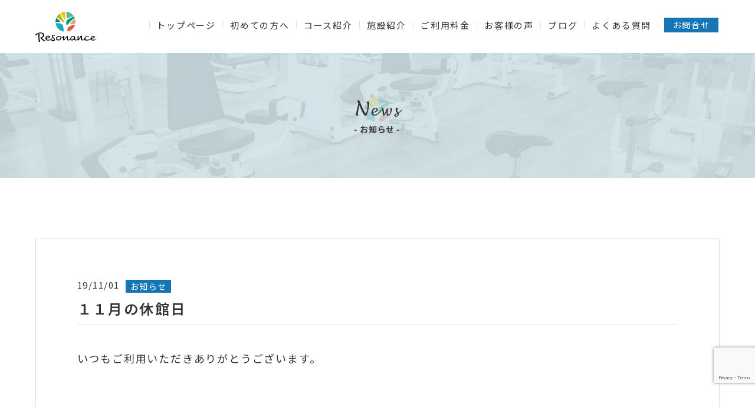

--- FILE ---
content_type: text/html; charset=UTF-8
request_url: https://resonance-gym.com/news/%EF%BC%91%EF%BC%91%E6%9C%88%E3%81%AE%E4%BC%91%E9%A4%A8%E6%97%A5
body_size: 6402
content:
<!DOCTYPE html>
<html lang="ja">
<head>
<meta charset="UTF-8">
<head profile="http://gmpg.org/xfn/11">
<meta http-equiv="X-UA-Compatible" content="IE=edge">
<meta http-equiv="Content-Type" content="text/html; charset=UTF-8" />

<meta name="generator" content="WordPress 6.0.11" />
<link rel="stylesheet" href="https://resonance-gym.com/wp-content/themes/resonance2019/style.css?20260201-2200" type="text/css" media="all" />
<link rel="stylesheet" href="https://resonance-gym.com/wp-content/themes/resonance2019/html_lib/slick.css" type="text/css" />
<link rel="shortcut icon" href="https://resonance-gym.com/wp-content/themes/resonance2019/images/favicon.ico">
<meta name="viewport" content="width=device-width, initial-scale=1">
<link rel="alternate" type="application/rss+xml" title="Resonanceレゾナンス | 岡山市にある疲労回復ジム RSS Feed" href="https://resonance-gym.com/feed" />
<link rel="pingback" href="https://resonance-gym.com/xmlrpc.php" />
<script type="text/javascript" src="https://resonance-gym.com/wp-content/themes/resonance2019/html_lib/jquery.min.js"></script>
<script type="text/javascript" src="https://resonance-gym.com/wp-content/themes/resonance2019/html_lib/scroll.js"></script>
<script type="text/javascript" src="https://resonance-gym.com/wp-content/themes/resonance2019/html_lib/common_query.js"></script>
<script type="text/javascript" src="https://resonance-gym.com/wp-content/themes/resonance2019/html_lib/jquery.matchHeight.js"></script>
<script type="text/javascript" src="https://resonance-gym.com/wp-content/themes/resonance2019/html_lib/slick.min.js"></script>
<script type="text/javascript" src="https://resonance-gym.com/wp-content/themes/resonance2019/html_lib/top_query.js"></script>
<script type="text/javascript" src="https://resonance-gym.com/wp-content/themes/resonance2019/html_lib/main.js"></script>
<script type="text/javascript" src="https://resonance-gym.com/wp-content/themes/resonance2019/html_lib/modernizr.js"></script>
	
<link href="https://fonts.googleapis.com/css?family=Noto+Sans+JP:400,500,600&display=swap&subset=japanese" rel="stylesheet">

		<!-- All in One SEO 4.2.1.1 -->
		<title>１１月の休館日 - Resonanceレゾナンス | 岡山市にある疲労回復ジム</title>
		<meta name="description" content="いつもご利用いただきありがとうございます。 １１月の休館日をお知らせいたします。" />
		<meta name="robots" content="max-image-preview:large" />
		<link rel="canonical" href="https://resonance-gym.com/news/%ef%bc%91%ef%bc%91%e6%9c%88%e3%81%ae%e4%bc%91%e9%a4%a8%e6%97%a5" />
		<meta property="og:locale" content="ja_JP" />
		<meta property="og:site_name" content="Resonanceレゾナンス | 岡山市にある疲労回復ジム - 動く・整う・楽になる｜肩や腰のだるさ、ぼーっとする頭、 不眠などの身体の疲労を運動で回復する専用ジムです。" />
		<meta property="og:type" content="article" />
		<meta property="og:title" content="１１月の休館日 - Resonanceレゾナンス | 岡山市にある疲労回復ジム" />
		<meta property="og:description" content="いつもご利用いただきありがとうございます。 １１月の休館日をお知らせいたします。" />
		<meta property="og:url" content="https://resonance-gym.com/news/%ef%bc%91%ef%bc%91%e6%9c%88%e3%81%ae%e4%bc%91%e9%a4%a8%e6%97%a5" />
		<meta property="article:published_time" content="2019-10-31T23:46:48+00:00" />
		<meta property="article:modified_time" content="2019-10-31T23:47:57+00:00" />
		<meta name="twitter:card" content="summary" />
		<meta name="twitter:title" content="１１月の休館日 - Resonanceレゾナンス | 岡山市にある疲労回復ジム" />
		<meta name="twitter:description" content="いつもご利用いただきありがとうございます。 １１月の休館日をお知らせいたします。" />
		<script type="application/ld+json" class="aioseo-schema">
			{"@context":"https:\/\/schema.org","@graph":[{"@type":"WebSite","@id":"https:\/\/resonance-gym.com\/#website","url":"https:\/\/resonance-gym.com\/","name":"Resonance\u30ec\u30be\u30ca\u30f3\u30b9 | \u5ca1\u5c71\u5e02\u306b\u3042\u308b\u75b2\u52b4\u56de\u5fa9\u30b8\u30e0","description":"\u52d5\u304f\u30fb\u6574\u3046\u30fb\u697d\u306b\u306a\u308b\uff5c\u80a9\u3084\u8170\u306e\u3060\u308b\u3055\u3001\u307c\u30fc\u3063\u3068\u3059\u308b\u982d\u3001 \u4e0d\u7720\u306a\u3069\u306e\u8eab\u4f53\u306e\u75b2\u52b4\u3092\u904b\u52d5\u3067\u56de\u5fa9\u3059\u308b\u5c02\u7528\u30b8\u30e0\u3067\u3059\u3002","inLanguage":"ja","publisher":{"@id":"https:\/\/resonance-gym.com\/#organization"}},{"@type":"Organization","@id":"https:\/\/resonance-gym.com\/#organization","name":"Resonance\u30ec\u30be\u30ca\u30f3\u30b9 | \u5ca1\u5c71\u5e02\u306b\u3042\u308b\u75b2\u52b4\u56de\u5fa9\u30b8\u30e0","url":"https:\/\/resonance-gym.com\/"},{"@type":"BreadcrumbList","@id":"https:\/\/resonance-gym.com\/news\/%ef%bc%91%ef%bc%91%e6%9c%88%e3%81%ae%e4%bc%91%e9%a4%a8%e6%97%a5#breadcrumblist","itemListElement":[{"@type":"ListItem","@id":"https:\/\/resonance-gym.com\/#listItem","position":1,"item":{"@type":"WebPage","@id":"https:\/\/resonance-gym.com\/","name":"\u30db\u30fc\u30e0","description":"\u52d5\u304f\u30fb\u6574\u3046\u30fb\u697d\u306b\u306a\u308b\uff5c\u80a9\u3084\u8170\u306e\u3060\u308b\u3055\u3001\u307c\u30fc\u3063\u3068\u3059\u308b\u982d\u3001 \u4e0d\u7720\u306a\u3069\u306e\u8eab\u4f53\u306e\u75b2\u52b4\u3092\u904b\u52d5\u3067\u56de\u5fa9\u3059\u308b\u5c02\u7528\u30b8\u30e0\u3067\u3059\u3002","url":"https:\/\/resonance-gym.com\/"}}]},{"@type":"Person","@id":"https:\/\/resonance-gym.com\/author\/green-body#author","url":"https:\/\/resonance-gym.com\/author\/green-body","name":"green-body","image":{"@type":"ImageObject","@id":"https:\/\/resonance-gym.com\/news\/%ef%bc%91%ef%bc%91%e6%9c%88%e3%81%ae%e4%bc%91%e9%a4%a8%e6%97%a5#authorImage","url":"https:\/\/secure.gravatar.com\/avatar\/cce9ff499e29849c0db6f9eebbdc3ae9?s=96&d=mm&r=g","width":96,"height":96,"caption":"green-body"}},{"@type":"WebPage","@id":"https:\/\/resonance-gym.com\/news\/%ef%bc%91%ef%bc%91%e6%9c%88%e3%81%ae%e4%bc%91%e9%a4%a8%e6%97%a5#webpage","url":"https:\/\/resonance-gym.com\/news\/%ef%bc%91%ef%bc%91%e6%9c%88%e3%81%ae%e4%bc%91%e9%a4%a8%e6%97%a5","name":"\uff11\uff11\u6708\u306e\u4f11\u9928\u65e5 - Resonance\u30ec\u30be\u30ca\u30f3\u30b9 | \u5ca1\u5c71\u5e02\u306b\u3042\u308b\u75b2\u52b4\u56de\u5fa9\u30b8\u30e0","description":"\u3044\u3064\u3082\u3054\u5229\u7528\u3044\u305f\u3060\u304d\u3042\u308a\u304c\u3068\u3046\u3054\u3056\u3044\u307e\u3059\u3002 \uff11\uff11\u6708\u306e\u4f11\u9928\u65e5\u3092\u304a\u77e5\u3089\u305b\u3044\u305f\u3057\u307e\u3059\u3002","inLanguage":"ja","isPartOf":{"@id":"https:\/\/resonance-gym.com\/#website"},"breadcrumb":{"@id":"https:\/\/resonance-gym.com\/news\/%ef%bc%91%ef%bc%91%e6%9c%88%e3%81%ae%e4%bc%91%e9%a4%a8%e6%97%a5#breadcrumblist"},"author":"https:\/\/resonance-gym.com\/author\/green-body#author","creator":"https:\/\/resonance-gym.com\/author\/green-body#author","datePublished":"2019-10-31T23:46:48+09:00","dateModified":"2019-10-31T23:47:57+09:00"}]}
		</script>
		<!-- All in One SEO -->

<link rel='dns-prefetch' href='//www.google.com' />
<link rel='dns-prefetch' href='//s.w.org' />
<script type="text/javascript">
window._wpemojiSettings = {"baseUrl":"https:\/\/s.w.org\/images\/core\/emoji\/14.0.0\/72x72\/","ext":".png","svgUrl":"https:\/\/s.w.org\/images\/core\/emoji\/14.0.0\/svg\/","svgExt":".svg","source":{"concatemoji":"https:\/\/resonance-gym.com\/wp-includes\/js\/wp-emoji-release.min.js?ver=6.0.11"}};
/*! This file is auto-generated */
!function(e,a,t){var n,r,o,i=a.createElement("canvas"),p=i.getContext&&i.getContext("2d");function s(e,t){var a=String.fromCharCode,e=(p.clearRect(0,0,i.width,i.height),p.fillText(a.apply(this,e),0,0),i.toDataURL());return p.clearRect(0,0,i.width,i.height),p.fillText(a.apply(this,t),0,0),e===i.toDataURL()}function c(e){var t=a.createElement("script");t.src=e,t.defer=t.type="text/javascript",a.getElementsByTagName("head")[0].appendChild(t)}for(o=Array("flag","emoji"),t.supports={everything:!0,everythingExceptFlag:!0},r=0;r<o.length;r++)t.supports[o[r]]=function(e){if(!p||!p.fillText)return!1;switch(p.textBaseline="top",p.font="600 32px Arial",e){case"flag":return s([127987,65039,8205,9895,65039],[127987,65039,8203,9895,65039])?!1:!s([55356,56826,55356,56819],[55356,56826,8203,55356,56819])&&!s([55356,57332,56128,56423,56128,56418,56128,56421,56128,56430,56128,56423,56128,56447],[55356,57332,8203,56128,56423,8203,56128,56418,8203,56128,56421,8203,56128,56430,8203,56128,56423,8203,56128,56447]);case"emoji":return!s([129777,127995,8205,129778,127999],[129777,127995,8203,129778,127999])}return!1}(o[r]),t.supports.everything=t.supports.everything&&t.supports[o[r]],"flag"!==o[r]&&(t.supports.everythingExceptFlag=t.supports.everythingExceptFlag&&t.supports[o[r]]);t.supports.everythingExceptFlag=t.supports.everythingExceptFlag&&!t.supports.flag,t.DOMReady=!1,t.readyCallback=function(){t.DOMReady=!0},t.supports.everything||(n=function(){t.readyCallback()},a.addEventListener?(a.addEventListener("DOMContentLoaded",n,!1),e.addEventListener("load",n,!1)):(e.attachEvent("onload",n),a.attachEvent("onreadystatechange",function(){"complete"===a.readyState&&t.readyCallback()})),(e=t.source||{}).concatemoji?c(e.concatemoji):e.wpemoji&&e.twemoji&&(c(e.twemoji),c(e.wpemoji)))}(window,document,window._wpemojiSettings);
</script>
<style type="text/css">
img.wp-smiley,
img.emoji {
	display: inline !important;
	border: none !important;
	box-shadow: none !important;
	height: 1em !important;
	width: 1em !important;
	margin: 0 0.07em !important;
	vertical-align: -0.1em !important;
	background: none !important;
	padding: 0 !important;
}
</style>
	<link rel='stylesheet' id='wp-block-library-css'  href='https://resonance-gym.com/wp-includes/css/dist/block-library/style.min.css?ver=6.0.11' type='text/css' media='all' />
<style id='global-styles-inline-css' type='text/css'>
body{--wp--preset--color--black: #000000;--wp--preset--color--cyan-bluish-gray: #abb8c3;--wp--preset--color--white: #ffffff;--wp--preset--color--pale-pink: #f78da7;--wp--preset--color--vivid-red: #cf2e2e;--wp--preset--color--luminous-vivid-orange: #ff6900;--wp--preset--color--luminous-vivid-amber: #fcb900;--wp--preset--color--light-green-cyan: #7bdcb5;--wp--preset--color--vivid-green-cyan: #00d084;--wp--preset--color--pale-cyan-blue: #8ed1fc;--wp--preset--color--vivid-cyan-blue: #0693e3;--wp--preset--color--vivid-purple: #9b51e0;--wp--preset--gradient--vivid-cyan-blue-to-vivid-purple: linear-gradient(135deg,rgba(6,147,227,1) 0%,rgb(155,81,224) 100%);--wp--preset--gradient--light-green-cyan-to-vivid-green-cyan: linear-gradient(135deg,rgb(122,220,180) 0%,rgb(0,208,130) 100%);--wp--preset--gradient--luminous-vivid-amber-to-luminous-vivid-orange: linear-gradient(135deg,rgba(252,185,0,1) 0%,rgba(255,105,0,1) 100%);--wp--preset--gradient--luminous-vivid-orange-to-vivid-red: linear-gradient(135deg,rgba(255,105,0,1) 0%,rgb(207,46,46) 100%);--wp--preset--gradient--very-light-gray-to-cyan-bluish-gray: linear-gradient(135deg,rgb(238,238,238) 0%,rgb(169,184,195) 100%);--wp--preset--gradient--cool-to-warm-spectrum: linear-gradient(135deg,rgb(74,234,220) 0%,rgb(151,120,209) 20%,rgb(207,42,186) 40%,rgb(238,44,130) 60%,rgb(251,105,98) 80%,rgb(254,248,76) 100%);--wp--preset--gradient--blush-light-purple: linear-gradient(135deg,rgb(255,206,236) 0%,rgb(152,150,240) 100%);--wp--preset--gradient--blush-bordeaux: linear-gradient(135deg,rgb(254,205,165) 0%,rgb(254,45,45) 50%,rgb(107,0,62) 100%);--wp--preset--gradient--luminous-dusk: linear-gradient(135deg,rgb(255,203,112) 0%,rgb(199,81,192) 50%,rgb(65,88,208) 100%);--wp--preset--gradient--pale-ocean: linear-gradient(135deg,rgb(255,245,203) 0%,rgb(182,227,212) 50%,rgb(51,167,181) 100%);--wp--preset--gradient--electric-grass: linear-gradient(135deg,rgb(202,248,128) 0%,rgb(113,206,126) 100%);--wp--preset--gradient--midnight: linear-gradient(135deg,rgb(2,3,129) 0%,rgb(40,116,252) 100%);--wp--preset--duotone--dark-grayscale: url('#wp-duotone-dark-grayscale');--wp--preset--duotone--grayscale: url('#wp-duotone-grayscale');--wp--preset--duotone--purple-yellow: url('#wp-duotone-purple-yellow');--wp--preset--duotone--blue-red: url('#wp-duotone-blue-red');--wp--preset--duotone--midnight: url('#wp-duotone-midnight');--wp--preset--duotone--magenta-yellow: url('#wp-duotone-magenta-yellow');--wp--preset--duotone--purple-green: url('#wp-duotone-purple-green');--wp--preset--duotone--blue-orange: url('#wp-duotone-blue-orange');--wp--preset--font-size--small: 13px;--wp--preset--font-size--medium: 20px;--wp--preset--font-size--large: 36px;--wp--preset--font-size--x-large: 42px;}.has-black-color{color: var(--wp--preset--color--black) !important;}.has-cyan-bluish-gray-color{color: var(--wp--preset--color--cyan-bluish-gray) !important;}.has-white-color{color: var(--wp--preset--color--white) !important;}.has-pale-pink-color{color: var(--wp--preset--color--pale-pink) !important;}.has-vivid-red-color{color: var(--wp--preset--color--vivid-red) !important;}.has-luminous-vivid-orange-color{color: var(--wp--preset--color--luminous-vivid-orange) !important;}.has-luminous-vivid-amber-color{color: var(--wp--preset--color--luminous-vivid-amber) !important;}.has-light-green-cyan-color{color: var(--wp--preset--color--light-green-cyan) !important;}.has-vivid-green-cyan-color{color: var(--wp--preset--color--vivid-green-cyan) !important;}.has-pale-cyan-blue-color{color: var(--wp--preset--color--pale-cyan-blue) !important;}.has-vivid-cyan-blue-color{color: var(--wp--preset--color--vivid-cyan-blue) !important;}.has-vivid-purple-color{color: var(--wp--preset--color--vivid-purple) !important;}.has-black-background-color{background-color: var(--wp--preset--color--black) !important;}.has-cyan-bluish-gray-background-color{background-color: var(--wp--preset--color--cyan-bluish-gray) !important;}.has-white-background-color{background-color: var(--wp--preset--color--white) !important;}.has-pale-pink-background-color{background-color: var(--wp--preset--color--pale-pink) !important;}.has-vivid-red-background-color{background-color: var(--wp--preset--color--vivid-red) !important;}.has-luminous-vivid-orange-background-color{background-color: var(--wp--preset--color--luminous-vivid-orange) !important;}.has-luminous-vivid-amber-background-color{background-color: var(--wp--preset--color--luminous-vivid-amber) !important;}.has-light-green-cyan-background-color{background-color: var(--wp--preset--color--light-green-cyan) !important;}.has-vivid-green-cyan-background-color{background-color: var(--wp--preset--color--vivid-green-cyan) !important;}.has-pale-cyan-blue-background-color{background-color: var(--wp--preset--color--pale-cyan-blue) !important;}.has-vivid-cyan-blue-background-color{background-color: var(--wp--preset--color--vivid-cyan-blue) !important;}.has-vivid-purple-background-color{background-color: var(--wp--preset--color--vivid-purple) !important;}.has-black-border-color{border-color: var(--wp--preset--color--black) !important;}.has-cyan-bluish-gray-border-color{border-color: var(--wp--preset--color--cyan-bluish-gray) !important;}.has-white-border-color{border-color: var(--wp--preset--color--white) !important;}.has-pale-pink-border-color{border-color: var(--wp--preset--color--pale-pink) !important;}.has-vivid-red-border-color{border-color: var(--wp--preset--color--vivid-red) !important;}.has-luminous-vivid-orange-border-color{border-color: var(--wp--preset--color--luminous-vivid-orange) !important;}.has-luminous-vivid-amber-border-color{border-color: var(--wp--preset--color--luminous-vivid-amber) !important;}.has-light-green-cyan-border-color{border-color: var(--wp--preset--color--light-green-cyan) !important;}.has-vivid-green-cyan-border-color{border-color: var(--wp--preset--color--vivid-green-cyan) !important;}.has-pale-cyan-blue-border-color{border-color: var(--wp--preset--color--pale-cyan-blue) !important;}.has-vivid-cyan-blue-border-color{border-color: var(--wp--preset--color--vivid-cyan-blue) !important;}.has-vivid-purple-border-color{border-color: var(--wp--preset--color--vivid-purple) !important;}.has-vivid-cyan-blue-to-vivid-purple-gradient-background{background: var(--wp--preset--gradient--vivid-cyan-blue-to-vivid-purple) !important;}.has-light-green-cyan-to-vivid-green-cyan-gradient-background{background: var(--wp--preset--gradient--light-green-cyan-to-vivid-green-cyan) !important;}.has-luminous-vivid-amber-to-luminous-vivid-orange-gradient-background{background: var(--wp--preset--gradient--luminous-vivid-amber-to-luminous-vivid-orange) !important;}.has-luminous-vivid-orange-to-vivid-red-gradient-background{background: var(--wp--preset--gradient--luminous-vivid-orange-to-vivid-red) !important;}.has-very-light-gray-to-cyan-bluish-gray-gradient-background{background: var(--wp--preset--gradient--very-light-gray-to-cyan-bluish-gray) !important;}.has-cool-to-warm-spectrum-gradient-background{background: var(--wp--preset--gradient--cool-to-warm-spectrum) !important;}.has-blush-light-purple-gradient-background{background: var(--wp--preset--gradient--blush-light-purple) !important;}.has-blush-bordeaux-gradient-background{background: var(--wp--preset--gradient--blush-bordeaux) !important;}.has-luminous-dusk-gradient-background{background: var(--wp--preset--gradient--luminous-dusk) !important;}.has-pale-ocean-gradient-background{background: var(--wp--preset--gradient--pale-ocean) !important;}.has-electric-grass-gradient-background{background: var(--wp--preset--gradient--electric-grass) !important;}.has-midnight-gradient-background{background: var(--wp--preset--gradient--midnight) !important;}.has-small-font-size{font-size: var(--wp--preset--font-size--small) !important;}.has-medium-font-size{font-size: var(--wp--preset--font-size--medium) !important;}.has-large-font-size{font-size: var(--wp--preset--font-size--large) !important;}.has-x-large-font-size{font-size: var(--wp--preset--font-size--x-large) !important;}
</style>
<link rel='stylesheet' id='contact-form-7-css'  href='https://resonance-gym.com/wp-content/plugins/contact-form-7/includes/css/styles.css?ver=5.5.6.1' type='text/css' media='all' />
<link rel="https://api.w.org/" href="https://resonance-gym.com/wp-json/" /><link rel="EditURI" type="application/rsd+xml" title="RSD" href="https://resonance-gym.com/xmlrpc.php?rsd" />
<link rel="wlwmanifest" type="application/wlwmanifest+xml" href="https://resonance-gym.com/wp-includes/wlwmanifest.xml" /> 
<meta name="generator" content="WordPress 6.0.11" />
<link rel='shortlink' href='https://resonance-gym.com/?p=1050' />
<link rel="alternate" type="application/json+oembed" href="https://resonance-gym.com/wp-json/oembed/1.0/embed?url=https%3A%2F%2Fresonance-gym.com%2Fnews%2F%25ef%25bc%2591%25ef%25bc%2591%25e6%259c%2588%25e3%2581%25ae%25e4%25bc%2591%25e9%25a4%25a8%25e6%2597%25a5" />
<link rel="alternate" type="text/xml+oembed" href="https://resonance-gym.com/wp-json/oembed/1.0/embed?url=https%3A%2F%2Fresonance-gym.com%2Fnews%2F%25ef%25bc%2591%25ef%25bc%2591%25e6%259c%2588%25e3%2581%25ae%25e4%25bc%2591%25e9%25a4%25a8%25e6%2597%25a5&#038;format=xml" />

</head>

<body>
<div id="background">

<header>
	<section>
		<!--PC用のメニュー-->
		<div class="headPc">
			<p id="logo"><a href="https://resonance-gym.com"><img src="https://resonance-gym.com/wp-content/themes/resonance2019/images/logo.svg" alt="Resonance"></a></p>
			<ul>
				<li><a href="https://resonance-gym.com">トップページ</a></li>
				<li><a href="https://resonance-gym.com/beginner.html">初めての方へ</a></li>
				<li><a href="https://resonance-gym.com/course.html">コース紹介</a></li>
				<li><a href="https://resonance-gym.com/company.html">施設紹介</a></li>
				<li><a href="https://resonance-gym.com/price.html">ご利用料金</a></li>
				<li><a href="https://resonance-gym.com/voice.html">お客様の声</a></li>
				<li><a href="https://resonance-gym.com/blog.html">ブログ</a></li>
				<li><a href="https://resonance-gym.com/qa.html">よくある質問</a></li>
				<li><a href="https://resonance-gym.com/contact.html">お問合せ</a></li>
			</ul>				
		</div>
		<!--スマホ用のヘッダー-->
		<div class="spNavi">
			<div class="hBox">
				<p id="logosp"><a href="https://resonance-gym.com"><img src="https://resonance-gym.com/wp-content/themes/resonance2019/images/logo.svg" alt="Resonance"></a></p>
				<!-- ハンバーガーボタン -->
				<a class="cd-primary-nav-trigger" href="#0">
					<span class="cd-menu-icon"></span>
				</a>
				<nav>
					<ul class="cd-primary-nav">
						<li><a href="https://resonance-gym.com">トップページ</a></li>
						<li><a href="https://resonance-gym.com/beginner.html">初めての方へ</a></li>
						<li><a href="https://resonance-gym.com/course.html">コース紹介</a></li>
						<li><a href="https://resonance-gym.com/company.html">施設紹介</a></li>
						<li><a href="https://resonance-gym.com/price.html">ご利用料金</a></li>
						<li><a href="https://resonance-gym.com/voice.html">お客様の声</a></li>
						<li><a href="https://resonance-gym.com/blog.html">ブログ</a></li>
						<li><a href="https://resonance-gym.com/qa.html">よくある質問</a></li>
						<li><a href="https://resonance-gym.com/contact.html">お問合せ</a></li>
					</ul>
				</nav>
			</div>
		</div>
	</section>
</header><div id="s_main">
	<!-- タイトル -->
	<article class="submain beginner">
			<p><img src="https://resonance-gym.com/wp-content/themes/resonance2019/images/news_h2.svg" alt="お知らせ"></p>
	</article>
	
	<!-- 内容 -->
	<article>
		<section>
			<div class="blogSet">
					
				<dl>
					<dt>19/11/01</dt>
					<dd><a href="/news">お知らせ</a></dd>
				</dl>
				<h1>１１月の休館日</h1>
				<p>いつもご利用いただきありがとうございます。</p>
<p>&nbsp;</p>
<p>１１月の休館日をお知らせいたします。</p>
<p>&nbsp;</p>
<p>３日（日）</p>
<p>１０日（日）</p>
<p>１５日（金）</p>
<p>１７日（日）</p>
<p>２４日（日）</p>
<p>&nbsp;</p>
<p><a href="https://resonance-gym.com/wp-content/uploads/2019/11/営業日カレンダー.pdf"><span style="color: #ff0000;">◆１１月の営業日カレンダーはこちら◆</span></a></p>
<p>&nbsp;</p>
<p>＊休館日は日曜日と第3金曜日です。</p>
<p>＊土曜・祝日は短縮営業（9-12/14-18）となります。</p>
<p>&nbsp;</p>
<p>よろしくお願いいたします。</p>
<p>&nbsp;</p>
<p>未来型トレーニングジムResonance</p>
							</div>
			<div class="btnBox newsBtn"><p><a href="/news">NEWS一覧へ戻る</a></p></div>
		</section>
	</article>

</div><!--/s_main-->
<footer>
	<section>
		<p class="flogo"><img src="https://resonance-gym.com/wp-content/themes/resonance2019/images/flogo.svg" alt="Resonance"></p>
		<div id="globalNavi2">
			<div class="headPc2">
					<ul>
						<li><a href="https://resonance-gym.com">トップページ</a></li>
						<li><a href="https://resonance-gym.com/beginner.html">初めての方へ</a></li>
						<li><a href="https://resonance-gym.com/course.html">コース紹介</a></li>
						<li><a href="https://resonance-gym.com/company.html">施設紹介</a></li>
						<li><a href="https://resonance-gym.com/price.html">ご利用料金</a></li>
						<li><a href="https://resonance-gym.com/voice.html">お客様の声</a></li>
						<li><a href="https://resonance-gym.com/blog.html">ブログ</a></li>
						<li><a href="https://resonance-gym.com/qa.html">よくある質問</a></li>
						<li><a href="https://resonance-gym.com/contact.html">お問合せ</a></li>
					</ul>
			</div>
		</div>
	</section>
	<address>&copy; 2026 Resonance all rights reserved.</address>
</footer>
<article class="footBnr">
	<section>
		<ul>
			<li class="btn"><a href="https://resonance-gym.com/contact.html">体験のお申込みはこちら</a></li>
		</ul>
	</section>
</article>
<article class="go2top">
	<section>
		<p><a href="#background"><img src="https://resonance-gym.com/wp-content/themes/resonance2019/images/page_top.png" alt="pagetop"></a></p>
	</section>
</article>
</div><!--background-->
<script type='text/javascript' src='https://resonance-gym.com/wp-includes/js/dist/vendor/regenerator-runtime.min.js?ver=0.13.9' id='regenerator-runtime-js'></script>
<script type='text/javascript' src='https://resonance-gym.com/wp-includes/js/dist/vendor/wp-polyfill.min.js?ver=3.15.0' id='wp-polyfill-js'></script>
<script type='text/javascript' id='contact-form-7-js-extra'>
/* <![CDATA[ */
var wpcf7 = {"api":{"root":"https:\/\/resonance-gym.com\/wp-json\/","namespace":"contact-form-7\/v1"}};
/* ]]> */
</script>
<script type='text/javascript' src='https://resonance-gym.com/wp-content/plugins/contact-form-7/includes/js/index.js?ver=5.5.6.1' id='contact-form-7-js'></script>
<script type='text/javascript' src='https://www.google.com/recaptcha/api.js?render=6Lcj4fsdAAAAAOkP8WsOoPRIQ7_yiT4oY6lKYurP&#038;ver=3.0' id='google-recaptcha-js'></script>
<script type='text/javascript' id='wpcf7-recaptcha-js-extra'>
/* <![CDATA[ */
var wpcf7_recaptcha = {"sitekey":"6Lcj4fsdAAAAAOkP8WsOoPRIQ7_yiT4oY6lKYurP","actions":{"homepage":"homepage","contactform":"contactform"}};
/* ]]> */
</script>
<script type='text/javascript' src='https://resonance-gym.com/wp-content/plugins/contact-form-7/modules/recaptcha/index.js?ver=5.5.6.1' id='wpcf7-recaptcha-js'></script>
</body>
</html>

--- FILE ---
content_type: text/html; charset=utf-8
request_url: https://www.google.com/recaptcha/api2/anchor?ar=1&k=6Lcj4fsdAAAAAOkP8WsOoPRIQ7_yiT4oY6lKYurP&co=aHR0cHM6Ly9yZXNvbmFuY2UtZ3ltLmNvbTo0NDM.&hl=en&v=N67nZn4AqZkNcbeMu4prBgzg&size=invisible&anchor-ms=20000&execute-ms=30000&cb=ld9krghf3x57
body_size: 48866
content:
<!DOCTYPE HTML><html dir="ltr" lang="en"><head><meta http-equiv="Content-Type" content="text/html; charset=UTF-8">
<meta http-equiv="X-UA-Compatible" content="IE=edge">
<title>reCAPTCHA</title>
<style type="text/css">
/* cyrillic-ext */
@font-face {
  font-family: 'Roboto';
  font-style: normal;
  font-weight: 400;
  font-stretch: 100%;
  src: url(//fonts.gstatic.com/s/roboto/v48/KFO7CnqEu92Fr1ME7kSn66aGLdTylUAMa3GUBHMdazTgWw.woff2) format('woff2');
  unicode-range: U+0460-052F, U+1C80-1C8A, U+20B4, U+2DE0-2DFF, U+A640-A69F, U+FE2E-FE2F;
}
/* cyrillic */
@font-face {
  font-family: 'Roboto';
  font-style: normal;
  font-weight: 400;
  font-stretch: 100%;
  src: url(//fonts.gstatic.com/s/roboto/v48/KFO7CnqEu92Fr1ME7kSn66aGLdTylUAMa3iUBHMdazTgWw.woff2) format('woff2');
  unicode-range: U+0301, U+0400-045F, U+0490-0491, U+04B0-04B1, U+2116;
}
/* greek-ext */
@font-face {
  font-family: 'Roboto';
  font-style: normal;
  font-weight: 400;
  font-stretch: 100%;
  src: url(//fonts.gstatic.com/s/roboto/v48/KFO7CnqEu92Fr1ME7kSn66aGLdTylUAMa3CUBHMdazTgWw.woff2) format('woff2');
  unicode-range: U+1F00-1FFF;
}
/* greek */
@font-face {
  font-family: 'Roboto';
  font-style: normal;
  font-weight: 400;
  font-stretch: 100%;
  src: url(//fonts.gstatic.com/s/roboto/v48/KFO7CnqEu92Fr1ME7kSn66aGLdTylUAMa3-UBHMdazTgWw.woff2) format('woff2');
  unicode-range: U+0370-0377, U+037A-037F, U+0384-038A, U+038C, U+038E-03A1, U+03A3-03FF;
}
/* math */
@font-face {
  font-family: 'Roboto';
  font-style: normal;
  font-weight: 400;
  font-stretch: 100%;
  src: url(//fonts.gstatic.com/s/roboto/v48/KFO7CnqEu92Fr1ME7kSn66aGLdTylUAMawCUBHMdazTgWw.woff2) format('woff2');
  unicode-range: U+0302-0303, U+0305, U+0307-0308, U+0310, U+0312, U+0315, U+031A, U+0326-0327, U+032C, U+032F-0330, U+0332-0333, U+0338, U+033A, U+0346, U+034D, U+0391-03A1, U+03A3-03A9, U+03B1-03C9, U+03D1, U+03D5-03D6, U+03F0-03F1, U+03F4-03F5, U+2016-2017, U+2034-2038, U+203C, U+2040, U+2043, U+2047, U+2050, U+2057, U+205F, U+2070-2071, U+2074-208E, U+2090-209C, U+20D0-20DC, U+20E1, U+20E5-20EF, U+2100-2112, U+2114-2115, U+2117-2121, U+2123-214F, U+2190, U+2192, U+2194-21AE, U+21B0-21E5, U+21F1-21F2, U+21F4-2211, U+2213-2214, U+2216-22FF, U+2308-230B, U+2310, U+2319, U+231C-2321, U+2336-237A, U+237C, U+2395, U+239B-23B7, U+23D0, U+23DC-23E1, U+2474-2475, U+25AF, U+25B3, U+25B7, U+25BD, U+25C1, U+25CA, U+25CC, U+25FB, U+266D-266F, U+27C0-27FF, U+2900-2AFF, U+2B0E-2B11, U+2B30-2B4C, U+2BFE, U+3030, U+FF5B, U+FF5D, U+1D400-1D7FF, U+1EE00-1EEFF;
}
/* symbols */
@font-face {
  font-family: 'Roboto';
  font-style: normal;
  font-weight: 400;
  font-stretch: 100%;
  src: url(//fonts.gstatic.com/s/roboto/v48/KFO7CnqEu92Fr1ME7kSn66aGLdTylUAMaxKUBHMdazTgWw.woff2) format('woff2');
  unicode-range: U+0001-000C, U+000E-001F, U+007F-009F, U+20DD-20E0, U+20E2-20E4, U+2150-218F, U+2190, U+2192, U+2194-2199, U+21AF, U+21E6-21F0, U+21F3, U+2218-2219, U+2299, U+22C4-22C6, U+2300-243F, U+2440-244A, U+2460-24FF, U+25A0-27BF, U+2800-28FF, U+2921-2922, U+2981, U+29BF, U+29EB, U+2B00-2BFF, U+4DC0-4DFF, U+FFF9-FFFB, U+10140-1018E, U+10190-1019C, U+101A0, U+101D0-101FD, U+102E0-102FB, U+10E60-10E7E, U+1D2C0-1D2D3, U+1D2E0-1D37F, U+1F000-1F0FF, U+1F100-1F1AD, U+1F1E6-1F1FF, U+1F30D-1F30F, U+1F315, U+1F31C, U+1F31E, U+1F320-1F32C, U+1F336, U+1F378, U+1F37D, U+1F382, U+1F393-1F39F, U+1F3A7-1F3A8, U+1F3AC-1F3AF, U+1F3C2, U+1F3C4-1F3C6, U+1F3CA-1F3CE, U+1F3D4-1F3E0, U+1F3ED, U+1F3F1-1F3F3, U+1F3F5-1F3F7, U+1F408, U+1F415, U+1F41F, U+1F426, U+1F43F, U+1F441-1F442, U+1F444, U+1F446-1F449, U+1F44C-1F44E, U+1F453, U+1F46A, U+1F47D, U+1F4A3, U+1F4B0, U+1F4B3, U+1F4B9, U+1F4BB, U+1F4BF, U+1F4C8-1F4CB, U+1F4D6, U+1F4DA, U+1F4DF, U+1F4E3-1F4E6, U+1F4EA-1F4ED, U+1F4F7, U+1F4F9-1F4FB, U+1F4FD-1F4FE, U+1F503, U+1F507-1F50B, U+1F50D, U+1F512-1F513, U+1F53E-1F54A, U+1F54F-1F5FA, U+1F610, U+1F650-1F67F, U+1F687, U+1F68D, U+1F691, U+1F694, U+1F698, U+1F6AD, U+1F6B2, U+1F6B9-1F6BA, U+1F6BC, U+1F6C6-1F6CF, U+1F6D3-1F6D7, U+1F6E0-1F6EA, U+1F6F0-1F6F3, U+1F6F7-1F6FC, U+1F700-1F7FF, U+1F800-1F80B, U+1F810-1F847, U+1F850-1F859, U+1F860-1F887, U+1F890-1F8AD, U+1F8B0-1F8BB, U+1F8C0-1F8C1, U+1F900-1F90B, U+1F93B, U+1F946, U+1F984, U+1F996, U+1F9E9, U+1FA00-1FA6F, U+1FA70-1FA7C, U+1FA80-1FA89, U+1FA8F-1FAC6, U+1FACE-1FADC, U+1FADF-1FAE9, U+1FAF0-1FAF8, U+1FB00-1FBFF;
}
/* vietnamese */
@font-face {
  font-family: 'Roboto';
  font-style: normal;
  font-weight: 400;
  font-stretch: 100%;
  src: url(//fonts.gstatic.com/s/roboto/v48/KFO7CnqEu92Fr1ME7kSn66aGLdTylUAMa3OUBHMdazTgWw.woff2) format('woff2');
  unicode-range: U+0102-0103, U+0110-0111, U+0128-0129, U+0168-0169, U+01A0-01A1, U+01AF-01B0, U+0300-0301, U+0303-0304, U+0308-0309, U+0323, U+0329, U+1EA0-1EF9, U+20AB;
}
/* latin-ext */
@font-face {
  font-family: 'Roboto';
  font-style: normal;
  font-weight: 400;
  font-stretch: 100%;
  src: url(//fonts.gstatic.com/s/roboto/v48/KFO7CnqEu92Fr1ME7kSn66aGLdTylUAMa3KUBHMdazTgWw.woff2) format('woff2');
  unicode-range: U+0100-02BA, U+02BD-02C5, U+02C7-02CC, U+02CE-02D7, U+02DD-02FF, U+0304, U+0308, U+0329, U+1D00-1DBF, U+1E00-1E9F, U+1EF2-1EFF, U+2020, U+20A0-20AB, U+20AD-20C0, U+2113, U+2C60-2C7F, U+A720-A7FF;
}
/* latin */
@font-face {
  font-family: 'Roboto';
  font-style: normal;
  font-weight: 400;
  font-stretch: 100%;
  src: url(//fonts.gstatic.com/s/roboto/v48/KFO7CnqEu92Fr1ME7kSn66aGLdTylUAMa3yUBHMdazQ.woff2) format('woff2');
  unicode-range: U+0000-00FF, U+0131, U+0152-0153, U+02BB-02BC, U+02C6, U+02DA, U+02DC, U+0304, U+0308, U+0329, U+2000-206F, U+20AC, U+2122, U+2191, U+2193, U+2212, U+2215, U+FEFF, U+FFFD;
}
/* cyrillic-ext */
@font-face {
  font-family: 'Roboto';
  font-style: normal;
  font-weight: 500;
  font-stretch: 100%;
  src: url(//fonts.gstatic.com/s/roboto/v48/KFO7CnqEu92Fr1ME7kSn66aGLdTylUAMa3GUBHMdazTgWw.woff2) format('woff2');
  unicode-range: U+0460-052F, U+1C80-1C8A, U+20B4, U+2DE0-2DFF, U+A640-A69F, U+FE2E-FE2F;
}
/* cyrillic */
@font-face {
  font-family: 'Roboto';
  font-style: normal;
  font-weight: 500;
  font-stretch: 100%;
  src: url(//fonts.gstatic.com/s/roboto/v48/KFO7CnqEu92Fr1ME7kSn66aGLdTylUAMa3iUBHMdazTgWw.woff2) format('woff2');
  unicode-range: U+0301, U+0400-045F, U+0490-0491, U+04B0-04B1, U+2116;
}
/* greek-ext */
@font-face {
  font-family: 'Roboto';
  font-style: normal;
  font-weight: 500;
  font-stretch: 100%;
  src: url(//fonts.gstatic.com/s/roboto/v48/KFO7CnqEu92Fr1ME7kSn66aGLdTylUAMa3CUBHMdazTgWw.woff2) format('woff2');
  unicode-range: U+1F00-1FFF;
}
/* greek */
@font-face {
  font-family: 'Roboto';
  font-style: normal;
  font-weight: 500;
  font-stretch: 100%;
  src: url(//fonts.gstatic.com/s/roboto/v48/KFO7CnqEu92Fr1ME7kSn66aGLdTylUAMa3-UBHMdazTgWw.woff2) format('woff2');
  unicode-range: U+0370-0377, U+037A-037F, U+0384-038A, U+038C, U+038E-03A1, U+03A3-03FF;
}
/* math */
@font-face {
  font-family: 'Roboto';
  font-style: normal;
  font-weight: 500;
  font-stretch: 100%;
  src: url(//fonts.gstatic.com/s/roboto/v48/KFO7CnqEu92Fr1ME7kSn66aGLdTylUAMawCUBHMdazTgWw.woff2) format('woff2');
  unicode-range: U+0302-0303, U+0305, U+0307-0308, U+0310, U+0312, U+0315, U+031A, U+0326-0327, U+032C, U+032F-0330, U+0332-0333, U+0338, U+033A, U+0346, U+034D, U+0391-03A1, U+03A3-03A9, U+03B1-03C9, U+03D1, U+03D5-03D6, U+03F0-03F1, U+03F4-03F5, U+2016-2017, U+2034-2038, U+203C, U+2040, U+2043, U+2047, U+2050, U+2057, U+205F, U+2070-2071, U+2074-208E, U+2090-209C, U+20D0-20DC, U+20E1, U+20E5-20EF, U+2100-2112, U+2114-2115, U+2117-2121, U+2123-214F, U+2190, U+2192, U+2194-21AE, U+21B0-21E5, U+21F1-21F2, U+21F4-2211, U+2213-2214, U+2216-22FF, U+2308-230B, U+2310, U+2319, U+231C-2321, U+2336-237A, U+237C, U+2395, U+239B-23B7, U+23D0, U+23DC-23E1, U+2474-2475, U+25AF, U+25B3, U+25B7, U+25BD, U+25C1, U+25CA, U+25CC, U+25FB, U+266D-266F, U+27C0-27FF, U+2900-2AFF, U+2B0E-2B11, U+2B30-2B4C, U+2BFE, U+3030, U+FF5B, U+FF5D, U+1D400-1D7FF, U+1EE00-1EEFF;
}
/* symbols */
@font-face {
  font-family: 'Roboto';
  font-style: normal;
  font-weight: 500;
  font-stretch: 100%;
  src: url(//fonts.gstatic.com/s/roboto/v48/KFO7CnqEu92Fr1ME7kSn66aGLdTylUAMaxKUBHMdazTgWw.woff2) format('woff2');
  unicode-range: U+0001-000C, U+000E-001F, U+007F-009F, U+20DD-20E0, U+20E2-20E4, U+2150-218F, U+2190, U+2192, U+2194-2199, U+21AF, U+21E6-21F0, U+21F3, U+2218-2219, U+2299, U+22C4-22C6, U+2300-243F, U+2440-244A, U+2460-24FF, U+25A0-27BF, U+2800-28FF, U+2921-2922, U+2981, U+29BF, U+29EB, U+2B00-2BFF, U+4DC0-4DFF, U+FFF9-FFFB, U+10140-1018E, U+10190-1019C, U+101A0, U+101D0-101FD, U+102E0-102FB, U+10E60-10E7E, U+1D2C0-1D2D3, U+1D2E0-1D37F, U+1F000-1F0FF, U+1F100-1F1AD, U+1F1E6-1F1FF, U+1F30D-1F30F, U+1F315, U+1F31C, U+1F31E, U+1F320-1F32C, U+1F336, U+1F378, U+1F37D, U+1F382, U+1F393-1F39F, U+1F3A7-1F3A8, U+1F3AC-1F3AF, U+1F3C2, U+1F3C4-1F3C6, U+1F3CA-1F3CE, U+1F3D4-1F3E0, U+1F3ED, U+1F3F1-1F3F3, U+1F3F5-1F3F7, U+1F408, U+1F415, U+1F41F, U+1F426, U+1F43F, U+1F441-1F442, U+1F444, U+1F446-1F449, U+1F44C-1F44E, U+1F453, U+1F46A, U+1F47D, U+1F4A3, U+1F4B0, U+1F4B3, U+1F4B9, U+1F4BB, U+1F4BF, U+1F4C8-1F4CB, U+1F4D6, U+1F4DA, U+1F4DF, U+1F4E3-1F4E6, U+1F4EA-1F4ED, U+1F4F7, U+1F4F9-1F4FB, U+1F4FD-1F4FE, U+1F503, U+1F507-1F50B, U+1F50D, U+1F512-1F513, U+1F53E-1F54A, U+1F54F-1F5FA, U+1F610, U+1F650-1F67F, U+1F687, U+1F68D, U+1F691, U+1F694, U+1F698, U+1F6AD, U+1F6B2, U+1F6B9-1F6BA, U+1F6BC, U+1F6C6-1F6CF, U+1F6D3-1F6D7, U+1F6E0-1F6EA, U+1F6F0-1F6F3, U+1F6F7-1F6FC, U+1F700-1F7FF, U+1F800-1F80B, U+1F810-1F847, U+1F850-1F859, U+1F860-1F887, U+1F890-1F8AD, U+1F8B0-1F8BB, U+1F8C0-1F8C1, U+1F900-1F90B, U+1F93B, U+1F946, U+1F984, U+1F996, U+1F9E9, U+1FA00-1FA6F, U+1FA70-1FA7C, U+1FA80-1FA89, U+1FA8F-1FAC6, U+1FACE-1FADC, U+1FADF-1FAE9, U+1FAF0-1FAF8, U+1FB00-1FBFF;
}
/* vietnamese */
@font-face {
  font-family: 'Roboto';
  font-style: normal;
  font-weight: 500;
  font-stretch: 100%;
  src: url(//fonts.gstatic.com/s/roboto/v48/KFO7CnqEu92Fr1ME7kSn66aGLdTylUAMa3OUBHMdazTgWw.woff2) format('woff2');
  unicode-range: U+0102-0103, U+0110-0111, U+0128-0129, U+0168-0169, U+01A0-01A1, U+01AF-01B0, U+0300-0301, U+0303-0304, U+0308-0309, U+0323, U+0329, U+1EA0-1EF9, U+20AB;
}
/* latin-ext */
@font-face {
  font-family: 'Roboto';
  font-style: normal;
  font-weight: 500;
  font-stretch: 100%;
  src: url(//fonts.gstatic.com/s/roboto/v48/KFO7CnqEu92Fr1ME7kSn66aGLdTylUAMa3KUBHMdazTgWw.woff2) format('woff2');
  unicode-range: U+0100-02BA, U+02BD-02C5, U+02C7-02CC, U+02CE-02D7, U+02DD-02FF, U+0304, U+0308, U+0329, U+1D00-1DBF, U+1E00-1E9F, U+1EF2-1EFF, U+2020, U+20A0-20AB, U+20AD-20C0, U+2113, U+2C60-2C7F, U+A720-A7FF;
}
/* latin */
@font-face {
  font-family: 'Roboto';
  font-style: normal;
  font-weight: 500;
  font-stretch: 100%;
  src: url(//fonts.gstatic.com/s/roboto/v48/KFO7CnqEu92Fr1ME7kSn66aGLdTylUAMa3yUBHMdazQ.woff2) format('woff2');
  unicode-range: U+0000-00FF, U+0131, U+0152-0153, U+02BB-02BC, U+02C6, U+02DA, U+02DC, U+0304, U+0308, U+0329, U+2000-206F, U+20AC, U+2122, U+2191, U+2193, U+2212, U+2215, U+FEFF, U+FFFD;
}
/* cyrillic-ext */
@font-face {
  font-family: 'Roboto';
  font-style: normal;
  font-weight: 900;
  font-stretch: 100%;
  src: url(//fonts.gstatic.com/s/roboto/v48/KFO7CnqEu92Fr1ME7kSn66aGLdTylUAMa3GUBHMdazTgWw.woff2) format('woff2');
  unicode-range: U+0460-052F, U+1C80-1C8A, U+20B4, U+2DE0-2DFF, U+A640-A69F, U+FE2E-FE2F;
}
/* cyrillic */
@font-face {
  font-family: 'Roboto';
  font-style: normal;
  font-weight: 900;
  font-stretch: 100%;
  src: url(//fonts.gstatic.com/s/roboto/v48/KFO7CnqEu92Fr1ME7kSn66aGLdTylUAMa3iUBHMdazTgWw.woff2) format('woff2');
  unicode-range: U+0301, U+0400-045F, U+0490-0491, U+04B0-04B1, U+2116;
}
/* greek-ext */
@font-face {
  font-family: 'Roboto';
  font-style: normal;
  font-weight: 900;
  font-stretch: 100%;
  src: url(//fonts.gstatic.com/s/roboto/v48/KFO7CnqEu92Fr1ME7kSn66aGLdTylUAMa3CUBHMdazTgWw.woff2) format('woff2');
  unicode-range: U+1F00-1FFF;
}
/* greek */
@font-face {
  font-family: 'Roboto';
  font-style: normal;
  font-weight: 900;
  font-stretch: 100%;
  src: url(//fonts.gstatic.com/s/roboto/v48/KFO7CnqEu92Fr1ME7kSn66aGLdTylUAMa3-UBHMdazTgWw.woff2) format('woff2');
  unicode-range: U+0370-0377, U+037A-037F, U+0384-038A, U+038C, U+038E-03A1, U+03A3-03FF;
}
/* math */
@font-face {
  font-family: 'Roboto';
  font-style: normal;
  font-weight: 900;
  font-stretch: 100%;
  src: url(//fonts.gstatic.com/s/roboto/v48/KFO7CnqEu92Fr1ME7kSn66aGLdTylUAMawCUBHMdazTgWw.woff2) format('woff2');
  unicode-range: U+0302-0303, U+0305, U+0307-0308, U+0310, U+0312, U+0315, U+031A, U+0326-0327, U+032C, U+032F-0330, U+0332-0333, U+0338, U+033A, U+0346, U+034D, U+0391-03A1, U+03A3-03A9, U+03B1-03C9, U+03D1, U+03D5-03D6, U+03F0-03F1, U+03F4-03F5, U+2016-2017, U+2034-2038, U+203C, U+2040, U+2043, U+2047, U+2050, U+2057, U+205F, U+2070-2071, U+2074-208E, U+2090-209C, U+20D0-20DC, U+20E1, U+20E5-20EF, U+2100-2112, U+2114-2115, U+2117-2121, U+2123-214F, U+2190, U+2192, U+2194-21AE, U+21B0-21E5, U+21F1-21F2, U+21F4-2211, U+2213-2214, U+2216-22FF, U+2308-230B, U+2310, U+2319, U+231C-2321, U+2336-237A, U+237C, U+2395, U+239B-23B7, U+23D0, U+23DC-23E1, U+2474-2475, U+25AF, U+25B3, U+25B7, U+25BD, U+25C1, U+25CA, U+25CC, U+25FB, U+266D-266F, U+27C0-27FF, U+2900-2AFF, U+2B0E-2B11, U+2B30-2B4C, U+2BFE, U+3030, U+FF5B, U+FF5D, U+1D400-1D7FF, U+1EE00-1EEFF;
}
/* symbols */
@font-face {
  font-family: 'Roboto';
  font-style: normal;
  font-weight: 900;
  font-stretch: 100%;
  src: url(//fonts.gstatic.com/s/roboto/v48/KFO7CnqEu92Fr1ME7kSn66aGLdTylUAMaxKUBHMdazTgWw.woff2) format('woff2');
  unicode-range: U+0001-000C, U+000E-001F, U+007F-009F, U+20DD-20E0, U+20E2-20E4, U+2150-218F, U+2190, U+2192, U+2194-2199, U+21AF, U+21E6-21F0, U+21F3, U+2218-2219, U+2299, U+22C4-22C6, U+2300-243F, U+2440-244A, U+2460-24FF, U+25A0-27BF, U+2800-28FF, U+2921-2922, U+2981, U+29BF, U+29EB, U+2B00-2BFF, U+4DC0-4DFF, U+FFF9-FFFB, U+10140-1018E, U+10190-1019C, U+101A0, U+101D0-101FD, U+102E0-102FB, U+10E60-10E7E, U+1D2C0-1D2D3, U+1D2E0-1D37F, U+1F000-1F0FF, U+1F100-1F1AD, U+1F1E6-1F1FF, U+1F30D-1F30F, U+1F315, U+1F31C, U+1F31E, U+1F320-1F32C, U+1F336, U+1F378, U+1F37D, U+1F382, U+1F393-1F39F, U+1F3A7-1F3A8, U+1F3AC-1F3AF, U+1F3C2, U+1F3C4-1F3C6, U+1F3CA-1F3CE, U+1F3D4-1F3E0, U+1F3ED, U+1F3F1-1F3F3, U+1F3F5-1F3F7, U+1F408, U+1F415, U+1F41F, U+1F426, U+1F43F, U+1F441-1F442, U+1F444, U+1F446-1F449, U+1F44C-1F44E, U+1F453, U+1F46A, U+1F47D, U+1F4A3, U+1F4B0, U+1F4B3, U+1F4B9, U+1F4BB, U+1F4BF, U+1F4C8-1F4CB, U+1F4D6, U+1F4DA, U+1F4DF, U+1F4E3-1F4E6, U+1F4EA-1F4ED, U+1F4F7, U+1F4F9-1F4FB, U+1F4FD-1F4FE, U+1F503, U+1F507-1F50B, U+1F50D, U+1F512-1F513, U+1F53E-1F54A, U+1F54F-1F5FA, U+1F610, U+1F650-1F67F, U+1F687, U+1F68D, U+1F691, U+1F694, U+1F698, U+1F6AD, U+1F6B2, U+1F6B9-1F6BA, U+1F6BC, U+1F6C6-1F6CF, U+1F6D3-1F6D7, U+1F6E0-1F6EA, U+1F6F0-1F6F3, U+1F6F7-1F6FC, U+1F700-1F7FF, U+1F800-1F80B, U+1F810-1F847, U+1F850-1F859, U+1F860-1F887, U+1F890-1F8AD, U+1F8B0-1F8BB, U+1F8C0-1F8C1, U+1F900-1F90B, U+1F93B, U+1F946, U+1F984, U+1F996, U+1F9E9, U+1FA00-1FA6F, U+1FA70-1FA7C, U+1FA80-1FA89, U+1FA8F-1FAC6, U+1FACE-1FADC, U+1FADF-1FAE9, U+1FAF0-1FAF8, U+1FB00-1FBFF;
}
/* vietnamese */
@font-face {
  font-family: 'Roboto';
  font-style: normal;
  font-weight: 900;
  font-stretch: 100%;
  src: url(//fonts.gstatic.com/s/roboto/v48/KFO7CnqEu92Fr1ME7kSn66aGLdTylUAMa3OUBHMdazTgWw.woff2) format('woff2');
  unicode-range: U+0102-0103, U+0110-0111, U+0128-0129, U+0168-0169, U+01A0-01A1, U+01AF-01B0, U+0300-0301, U+0303-0304, U+0308-0309, U+0323, U+0329, U+1EA0-1EF9, U+20AB;
}
/* latin-ext */
@font-face {
  font-family: 'Roboto';
  font-style: normal;
  font-weight: 900;
  font-stretch: 100%;
  src: url(//fonts.gstatic.com/s/roboto/v48/KFO7CnqEu92Fr1ME7kSn66aGLdTylUAMa3KUBHMdazTgWw.woff2) format('woff2');
  unicode-range: U+0100-02BA, U+02BD-02C5, U+02C7-02CC, U+02CE-02D7, U+02DD-02FF, U+0304, U+0308, U+0329, U+1D00-1DBF, U+1E00-1E9F, U+1EF2-1EFF, U+2020, U+20A0-20AB, U+20AD-20C0, U+2113, U+2C60-2C7F, U+A720-A7FF;
}
/* latin */
@font-face {
  font-family: 'Roboto';
  font-style: normal;
  font-weight: 900;
  font-stretch: 100%;
  src: url(//fonts.gstatic.com/s/roboto/v48/KFO7CnqEu92Fr1ME7kSn66aGLdTylUAMa3yUBHMdazQ.woff2) format('woff2');
  unicode-range: U+0000-00FF, U+0131, U+0152-0153, U+02BB-02BC, U+02C6, U+02DA, U+02DC, U+0304, U+0308, U+0329, U+2000-206F, U+20AC, U+2122, U+2191, U+2193, U+2212, U+2215, U+FEFF, U+FFFD;
}

</style>
<link rel="stylesheet" type="text/css" href="https://www.gstatic.com/recaptcha/releases/N67nZn4AqZkNcbeMu4prBgzg/styles__ltr.css">
<script nonce="gBlN1vO0DJK2K5A7aCa-Ww" type="text/javascript">window['__recaptcha_api'] = 'https://www.google.com/recaptcha/api2/';</script>
<script type="text/javascript" src="https://www.gstatic.com/recaptcha/releases/N67nZn4AqZkNcbeMu4prBgzg/recaptcha__en.js" nonce="gBlN1vO0DJK2K5A7aCa-Ww">
      
    </script></head>
<body><div id="rc-anchor-alert" class="rc-anchor-alert"></div>
<input type="hidden" id="recaptcha-token" value="[base64]">
<script type="text/javascript" nonce="gBlN1vO0DJK2K5A7aCa-Ww">
      recaptcha.anchor.Main.init("[\x22ainput\x22,[\x22bgdata\x22,\x22\x22,\[base64]/[base64]/[base64]/bmV3IHJbeF0oY1swXSk6RT09Mj9uZXcgclt4XShjWzBdLGNbMV0pOkU9PTM/bmV3IHJbeF0oY1swXSxjWzFdLGNbMl0pOkU9PTQ/[base64]/[base64]/[base64]/[base64]/[base64]/[base64]/[base64]/[base64]\x22,\[base64]\\u003d\x22,\x22w5ZuMhVYLMKpDhjClsObwqDDtHzCvxQCWn8ID8KIUMO2wpjDpThWT03CqMOrKMOvQE5MGxt9w4LCqVQDGWQYw47Dl8OSw4dbwpnDhWQQfhcRw73DsQEGwrHDhsOOw4wIw5cUMHDCkMOia8OGw6oIOMKiw6VGcSHDrsOtYcOtdMOHYxnCuW3CngrDol/CpMKqI8K8M8OBN1/DpTDDqjDDkcOOwpjChMKDw7A9fcO9w75MNh/DoHDCiHvCgmnDkRU6U3HDkcOCw4LDs8KNwpHCqklqRk/[base64]/[base64]/fw/DqkXCqjJrKMOkecKrUcOOP8KPLsK+wrsOw7zDiybCtsO6XsOFwpjCmW3CgcODw4IQcmskw5k/[base64]/CjWxww7rCoXnDqmnCgMOhN8Opb0QOOX7Dn8Kzw5U/CxjClMOlwqPDusKPw5ovFMKPwoNGaMKgKsOSZcOkw77Du8KWF2rCvgRCDVg7wqM/[base64]/[base64]/Ch0LDrcOtTMKow592w5EUw7YQfMOvwqvCug4KdMOTLW/[base64]/CsCVsNQd/bcK1wp3DqcKNwqHDuhw8IcKFNHjCr0M2wohjwqHCmsK4GitZHsKtTMOfWzTDgxzDjcO4AXhaWHMewqLDr2/Dv1PClxDDl8OdMMKPGsKuwqzCjcOOVj9iwpvCucOBNwhIw53DrMOFwrvDlsKxR8KVQ35Ww402woUQwqPDosO7wrQkFnDCl8Ksw69UdwUPwrMeHcK9VgDCrEx/[base64]/w6jCmsOfw4fDl1DCmnfDulNBOcK/VsOUaC5wwqtNwr5NworDi8OxGmrDnH1AMsOXAjDDhwEIG8OIwpjCmMOCwpDCisObV0LDvcKaw5Etw6bDqnTDpxocwrvCjVE5wpLCrMO0ecOJwprDjcKaOTc/wrTCmU4iFsOnwpMLSsKew50BBit/IsO7SMKxTzbDjAttwp5sw6XDpcKbwo4NT8Omw63CjsOaw7jDu3fDolFkworDicKDwp3CnMKFFsKXwpt4XmVnLsOvw7/DoAo/Fi7ChsOBQ3Znwq7DgBNAw7Z7R8KmKsKWZ8OeVzsKPsOnw6PCvlQew50TNsO/wrM2ahTCtsOEwoPCo8OgUcOYMHTDsTFpwpM/w49DFTvCrcKOXsOmw7UqUsOoVmvCicOWwrzCgiYew6BqQMKrwqcaMMK+dkhKw6Miwr/Ch8OYwpx4wp8xw5EoaXXCpcKSwrXCncOowosmJ8O5w5rDkXEjwo3DmcOpwrTChEUUFMKEwocPCmBMCMOew4fCisKIwqhzbSxww6gmw4XCmwfCuhxwIMOQw6PCo1fCvcKbf8OEbsO0w5JUwp5rNQcsw6bCh2XCisOWCMO/w4s6woBRKcOnw79bwr7DtnsBb0NRX2BiwpBMYMKBwpRjwqjDp8Kpw7MTw4nCpX/CmMKhw5rDkyLDuHY7w587cWDDsx0fw6/Ct33DnzTDqcOkw5/CpMKsE8OHwpJDwqFvfEFUHy9iw7kaw7jDql/Cl8ODwovCvsK+w5bDt8KVaV9sPhQhAUZSKGXDkcKvwoYIw41ONsKqZcOJw6nCnMOFGMObwpvDnmwoPcOoCnPCqVMsw7TDixrCtHsZXMOzw7xTw6DCiHVPDQbDoMKQw4E7JMK8w7bCosOIbMK7w6dbOxzDq3jDvhJxw6jCo1pOf8KuGX7DrDB4w6U/[base64]/[base64]/DsOiTWvCsMKeP0PCj8Omw6N0w5Z1w68qOMOBQMOIw60sw7nCpF3DtsOwwrnCpsOlSDY3w6osDMKaUsK3XcKCdsOGczjCpTdLwrfDqsOrwpnCiG1KbcKXXRs1dcOtw45swoNkG27Dj05/[base64]/Csh/[base64]/[base64]/CoW5yw5ZPZMO6e8OXQcKEQ3vDqQVdK2E5AMO6XCk0w77ClU/Dg8K9w63CtsKZCDYtw4pfw65ZfnQ9w6zDjmrCncKoMAzCtzDCgxjDgsKcGk80FXU+wobCn8OqasKgwpHCicKEHsKqZ8Okcx3CrsOFB3/CoMOoFT11wrc3fTNmw65cw5MmKsOew4oYwpfDjMKJwrlkDRDCmg1vSi/DmmHCucKQw5TDo8KRHsK/wovCtk5rw5AQXMK4w6wtSmPDocOAU8O7wrV6wrNBVW0cD8O4w4XDhsOKaMK5eMKNw4PCrwErw63CusOlPMKTMyXDum4Kwq/DpsK2wqzDs8KOw5dgEMOZw5EGIsKUEUcAwoPDgi0uSVgiZzzDiFHDnD9rZGfDqsO7w6BKc8K7OS5aw4FyecO/wqx+w53Cvy0FS8OLwrJRacKQwpwrRWV5w6QywqAFwrPChcKMw4nCiHdQw4ZcwpbCggZoVsOzwqcsfsK5NxXDpW/DphkeUMKxHmfCpQQ3QMK3BMOew5jCqynDt3smwr8OwrJSw65rw7zDisOAw4nDoMKSXDPDsiYNfWhWCQVbwqlBwoY2woxZw5UiNCvCkCXCssKbwq82w6VDw6nCnH0Qw5XDtjjDtsKLw6LClA/DpB/ChsOsGTNpJcOTw4hfwrvCtcO0woEKwpBAw6cXeMOuwq7CrMKmLV/Cn8OBwr8fwpXDknQswqTDkcO+BHg8ex/CnmVLWcOrU0TDlsORwr7CkyvCmMKLw6vCm8Klw4EaNcK3NMKBRcOFw7nDokJYwrccwovCjX0bNMKPasKVWgrCox83PMKfw6DDpMOsDGkoC0XCtmPCgH3Ci0YrMsOxRsO/BFrCjmbCun7Dq3/Ci8K3McOXw7HCtcO5wqYrNjTDjsKBFcKqwpXDoMKBFsOxFhhpVhPDqsO/KcOhWXsiw61Yw4zDpS8sw5jDi8Kww6wfw4oxTFs5GhlVwoRtw4nCinUvYMOtw7TCunE4IwTDsB1REcKXM8OvdSfDqcKJwpAOBcK2Pwl/w7c/wpXDv8OWFDXDr3HDhsKBPVoTwq/Cg8OYwojDjcOGwrbDrCIGwrHDmD7Cp8OyR1pnTHoMw5fCrMK3wpTCp8KXwpJpbScgURpXw4DCjWXDjwnCrcK6w47ChcKJC1nCgXPCosOJwpnDu8Kwwq95Cj/CkUkNEgTDrMKpQzjDgGbDmsOGw67CtlEMKi1Gw63Csl7CojgUA1FXwofDqBdRCiZ9OMOeZMOFIFjCj8KmZMK4w7cNPjdAworCqsKGBMK/KXk6MMOewrHCoBbDpgkiwrjChsKMwpzCo8Olw4XCgcKGwq09woPCucKwC8KZwqTCtSRVwq4Yc3XCg8Kfw6nDicKqWMOBb3bDg8O4FTnDiFzDuMK7w4Y1S8Kww7PDmnzCtcKuRygEHMK7fcOXwpLCqMK9wqtNw6nDvEABwp/[base64]/DgcOtfMOjwpBzwpjCmTfCrcKJwrZKw5RowqjCqlhaZsOhLzciwpxow7Umw7vCqBAiQcKnw4J0w67ChcODwoHDih4tJyjDpcK6wrF/[base64]/[base64]/XMOtDMK0ITTCicOowqfDv8OqdDYCcQzDj25Kw5DDpSbCqcKkbMOoUsK+DV9uecKgwrfDt8Kiw6dUP8KHdMKFJcK/[base64]/bHZ+N8OHw6Ymw4TDm8O7wrjCpUzDkMOcTWYkVMOGDRhnBxc4d0fDqAU4w5PCrEIkKsK1FcOSw6PCk2LCvHEgw5cfScOxJzZswqxURFnDiMKLw7h0woh/SlTDk1gRccKvw6MyAMO/HkLCvMK6wq/CuzzDu8OswphTw7VETsOiTMKswpXDncKLSCTCg8OYw6PCgcOtNgbCoQ/[base64]/ChsOIaMOmOcO7wp3DuxfCsx9PYnrCuEpGw4zClCRqIMKMOsKLdl7DqWfCjiE6bcOjEsOAwpHCmCIDw4nCtcKcw4F7Jw/[base64]/w4jDvwDCsMOiw6J2FWw/w6ofD8KjYsOcw6MPwokWMsKLw7LCvMOjN8K+wrVoMijDmylHE8KbQTfCgFIdwprChl4Bw55nH8KMOWTCiQbCt8O1cnDDnUsYwpkJTMK4LcOuaFgJEWHCh3LCj8K0SHrCgWPDiGZVIMKtw5wFw6/CvMKRVDV2OnMNO8OOw4nCssOnwrTDshBAw49ycV/Cv8OgLHjDrMOBwqtOLsOQw7DCqj4/QMKrFgjDvSzCqMOFXHRmw59YblPDsBwmwo3CgAbCo3xFw4ZUw4jDt3UjVMO5e8KRwrc0w4I0wo00w4rDhcKCw7XClgDDu8KoSFDDmMOkLsKdZWXDlBcPwrUOKsKDw67ClsK3w7Jkw58Lwrs/eBrDqU7Cnw8+w6/DgsOAa8O7PmgzwpR/wqbChcK3w6rCpsKaw6zCu8KSwoRxwo4SMCUPwpwyaMKNw6bDhBdPHDkgV8O4wpHDqcOcA0PDmWXDiilgB8OUw43Cj8KAwqvCpRwGwpbCtsKfKMKmwqVEKEnDhsK7dQsXw5vDkD/DhyR/w5xtXGJjSj/DoEbChcK4DhDDkMKNwpk4YMOHwqbDrcOYw5LCpsKdw6XCl2DCs2nDv8OqXAbCtMOIfA3CocKKworCsD7Dj8KXL37Cr8KdOcOHwozClizCkSRKw7QFJn/CksOaGMKzdsO/WcOsU8Krwpg1Wl3CjAvDg8KdHcKiw7XDkT/DiGskwrzCmMOcwoXDtMKXPDbCpsOXw6IPXADCpsKoAHRGTH3DssOLVFE+NsKOAMK+RcKbw4TCi8Olb8OzW8OowpQCfQzCuMK/wr/[base64]/Ck8OrwrbDv8OKTFhMwpsjwq3DnsK4w6NjPUMgR8KhLAjCn8OcXE/DssKBSsK/cXfDsigtYMKjw7DClgjDm8OqVUETwoBEwqtGwr01IQsfw69ew5rDjGN+JsOXasK7w5tEN2U4HWDCrDYLwrzCpUzDrsKPVUfDjMKQD8K8w47Dl8OHCcOcNcOvMmPClsOHKioAw7o9WsKCGsObw5nDnn8TaA/DqRl4w5ZUwoNaVCkqRMOCZcKcw5kAw74Vw79iX8Kxwqxbw7Fkb8K/[base64]/Di8Kvw7vCtsKrw70owrTCogQnwqHCqcK4HMOGw4JATMKYGyHCgCfDo8KEw6HCv1p1ZMO1woZZOVgHVjnCscO/S1HDu8KswqJVw4M3S3/[base64]/ZnABBx8Db8K0wpg2w4wpXFEMF8OCDG8uLkLDuGJLCsOxEA19NsKoGSjCl2zCuSMew4hZwonDkMONw79UwprDqj4XdjhnwozCosOBw63CoR7DtQrDusOVwoNzw4zCoQRtwobCrBLDvcK5woLDlEwewqodw7x3w5bDuV/DtWDDn3DDgsKyBj3Dg8KawoXDgXsowpkvIcKvwo18L8KWRsOUwr7Ch8OGEnLCtcOEw5QRw5JswofDkTR/dyTCqsOyw4bCsC9HccOSwpPCv8KTSiHDnsOSwqBzXsOQwoQQKMK4wopoAsK5CkDDvMKifcOidFfDumNWwo4DeFTCuMKswrTDiMOTwrTDpcOsWU4VwprDncKnw4I6S3TDu8OuS2XDvMO1bmbDosOFw7UqYMO6YcKQw4gmSWjDk8K4w6PDpQ7CqsKdw4nDuW/Dt8KVwp8SUkJ3I1Avw7jCr8Olei/[base64]/DlHQVw5BQwq4wakRPw6XDp8KVYmg0VMOPwqdeXMKswq7CsQXDsMKTOMKzXsKHVsKvd8Kaw7FIwqFYw7IRw6cMw6s7bHvDpQPCjHp/w7B+w5gGfwnCrMKHwqTDuMOiOWLDhwXDr8K1w6vCryB3wqnDj8OlG8OOX8OSwoTCtkgIw43Duw/DssOcw4fCiMO/VsOnNF0rw4XCqlpVwoUnwp5IKU9BcmfDrcODwoFnchtdw4nCnQnDsh7DgQU5KxZhMhQtwq9pw4rDqMO/wo3Ci8KVZ8OQw7EgwooMwpQkwqvDlcOnwpLDs8K+MMK1KyQ9SmVUX8KFw4hBw7txwrsqwqPChScgfX5tZMKaHcKJcEvCpcOmUz18wpPCusKUwo7DmEDDiErDmsOvwonDpsOBw401wrbDn8O7w7zCiyhkHsKrwq7Do8KBw58HZsOswoHDhcOewokTP8OjHH/CslAgwpHCvsOeO2fCuyNCwr9ueSVbfGbCi8ODWS4Ow5JjwpwmTC1TeWsJw4jDs8OfwqRwwoshI2oCWsKTIw5rPMKjwofCr8KlbcOeRMOZw5vCksKQIMO+PMKuw7sVwq0Nw57Ch8K2w4QswpB/w4bDrcKcKsKaXMKcXBXDlMK4w4YUJ1vCh8O1GE3DgTnDlmzCp2oycDHCjBHDgnUMEktxFsOnasOcw78sGXPCqSdbCMKEXBN2woMhw4PDmsKlHMK+wpXCisKnw414w4BuP8KHNU/[base64]/ChSLCm8OeQ8K3wr8QZljDt8K1MGQFw5TCusO+w4bCssOnZ8OQwoZRBUPCnMO7VVBnw5zCv0bCjMKdw7LDkmLDi0/Cq8KvUBFVNcKUw449BlfDgMKZwrE9OHXCnsKpLMKkWQUWMsKfLw8bEcO+Y8OdHA0UZcKJwr/[base64]/w61cw44OXE9pWArDsC5PWcKrwqlZXjHDjsO1XU9fw6pJT8OLTcOlaS0Xw5w/K8O8w4/CmMKeVyzCjcOYDEQ9w44yeC1CRcKBwq3CohVMCcOSw5DCkMOGwqbDni3CiMOhw5PDpMKKc8OgwrXDn8OFOMKiwobDqsOjw7I3a8OWw684w6rCjyxGwp4ew6MrwpQjZFDCtht7w74PSMOjQsOaW8Kpw55lD8KsWcKsw5jCr8OCRcKfw4XCiA06LxnCgE/DqSDCuMKVw4ZcwpYCwr8bTsKEw6hxwoUQV1zDlsObwpPCi8K9wp/CisKaw7bDjHrCpcO2w7hew68cw4jDunTCmynCoi4ua8OYw4Q0w57DhE7CvnTCmzp2G1rDtRnDnWIBwo4CcVHCpsKow67DscOxwpt2DMO7LcOxIcOYfcKQwos+w4YoDMORw6cPwqrDmEc/FsOoZ8O/McKLD0PCrsKpaxDCtcKowpjCilnCpEAPXcO3wqfCviIeaztwwqbCrcO3woE9w5NCwrPCmjgtw5LDicOWwrMCHGzDvsKuP25OE2PDh8KAw4sUwrJkF8KKXX3Cvkk0a8KOw7jDnW9LJ18sw4LCizVawqUowprCvWvDmQBqBMKHWnTCqcKHwpcJQg/[base64]/[base64]/Cq8OVwoIEBA48w5gtPsOIasKQIsK5w5FywrHDtsKew49Td8O5wpfCsxkxwrXCl8OTQMOrwrkUcsOzQ8OIA8O5a8ONwp3Dk37DqcKzasKkWR7CvyDDmU51wpRLw5rDllDCjXfCrcK/acOxczvDuMO9K8K2D8OREyDCgMOzwp/DpFYIJsOzIcO/[base64]/CvMKKAB1jwpZ3wofDpFHCin9Yw51HLTk7eMKaNcK2w6/CucOgdnrDkcKuI8OOwpkKFcKww4Yvw7XDvS8NAcKNIxBcZ8KuwolvwojCiHrDjQkGdCfCjsK1woMCwojChFrDlsKcwrtXw7lvIi/CqhtuwpbCnsK+EcK3w7pgw4tSY8OiRnImw6TCmBnDm8O3wpQ0cmQmZGPClCjCtAozwrjDhlnCocKTXR3CpcKVSGjCrcKGEnxrw7/DtsOZwo/DrMOhPHkeTMKhw6hxLnBSwp9+BsKZZcKtw4EqWMKqIx8LB8O/KsKWw4rDosKHw40zW8K9KArCrcOGJQPDscKHwqTCqlTCn8OwNE5SH8Ogw6TDh04PwoXCjsOuUMO7w7YADMOrbUnCvsKwwpnChz3CkgYUw4ITaV0Nw5HCpR45wptsw7DDucK4w4PDgcKhCG4yw5JpwqJ8RMKRdlHDmg/ClD4dw5TCksK/[base64]/DmVgJY8KGw4TCjMOvwrIkwobCtEdYT8KUWcKSw7hCw7XDnsOFw6TCk8KTw7/Cv8KhYTbCjDgoPMKCIUsnX8OYA8Orw7vDocOtawLCtXDDhl7DghNPwq5aw5AcfMOHwrXDoz80Pltiw4gmOCl9wrvCrnpDw7EKw5pxwp1UDcOHYHQpwqzDp1vCs8OiwrXCqcOdwo9kCRHCgkQUw67CvcOXwrEhwocDwo7CoVTDhkjCpsOXZ8Kkwo4/SzRUQcOFS8KSSiBJclNTZcOAOsOFSMO1w7l1EUFewozCrMKhd8O6EcOEwrLCjMKlw6LCtEPDjHojf8OhQsKPIMO6LsO7B8Kdw4MWwo9Owr3DsMOBSxRwVMKJw5TDr3DDgFddE8KxEBklDFHDo3oCWW/ChCTDrsOkw5PCj1BIw5PCvV8vH1JedsOVwoI6w6F5w6QYB1jCrFQDwpJAa23CuBDDhD3DrsO8w7zCsylgDcOKwo7Dl8OZL3U9cVJFwqU9NsO+wqPCjXd7wotnYycJwr98w47CgHssYSoSw7BKc8O/AMOXw5nDocKLw5Unw7rCmBbCpMOfw4o/fMKBw7Nlw49mFGpPw7EoZ8KBGD7Dj8K+C8KPesOvfcOsOcOpTjHCosOgS8KKw508IT8NwpfCsGnDkw/Do8OQOxXDtUEvwoF9FMKPwosTw5kaY8K1H8K8BQ47FRQmw6RpwpzDtS/Dpl1dw4fClcOKYS8XU8KtwpzCrAZ/w4giI8OtwozChcK9wrTCnX/Cl1VDcWsyecKrX8KeaMOPKsKAwok4wqBPw6AmLsOkw7dWe8OCbn16ZcOTwqwqw7jCuwUdUwFswpJrwonCmWlcw4DDosKHUXICXMKXE2zCgCrCg8K1TMO2DULDhW/CpMKrA8K4wo9Zw5nDvMKYBRPDrMOoDz13wolXHSPDu2XCgQDChF7Cs1plw4QOw6p+wpFJw602wo7Di8O1UsKwTsKtwpTCh8Olw5cvZMOLIwXCtcKDw7LClcKiwpkeFUrCjn7CnsK9LT8jwpnDnMKuPzrCk3TDhzRWw5bCg8ONZzBkF1t3wqhyw7/DrhoRw6FUXMOfwokkw78sw4fCkSJjw6MkwofCnlEPOsKOIMO5N3XDkWx1f8ONwpxzwrzCqjkIwp5+w7wUXcK3w5Nkwo3DuMKYwoUCHGjCmXrCgcOJRXLCrsOVGlvCs8KBwpoFIl0vNlt/w60aOMOXGlwGGyoZJcOjEsK1w6g/UinDmHMHw78lwrRxw7rCiEnCmcOZWFcYB8K+GXleIETDnl1xN8K8w6g1fcKeRmXCrDMHAA7DrcO7w6DDpsK4woTDkznDisKXWx/CtcOJwqXDq8K2w5tZUVoUw7FMCcK0wrtYw4NsAsKZKAnDgcKxworDg8ONw5XDtwh/w5kUP8Olw7vDrhfDrsO6F8Opw6l7w68Zw5xlwqxXYVDDslZYw58DZMKJw5liNMOte8OjIGxdw5bDhlHChHXCoAvDjibCrjHCgQEmDyDCjFbCs1ddUsKrwpwnwq0qw5o/woUTw69dXcKldxrDsxNkBcKgwr4NIi8ZwrddDcKAw6xHw7TCq8OIwpVOIcObwoE7BMKFwoDDrsKDw6DCqzpyw4PDtjc9NsKmKsKzT8K/[base64]/CmA4SwpvDvW06wrkswopnRH/[base64]/Cl8Osw6vDj2tkf8O/LsO/w6h3a8OuEF5Fwo0cR8OAw6d0w4EDw5vCkkIjw5XDssK/w7bCtcO2ME0AGcO3GTnDim/DhilnwqDChcKFwoPDiBrDhMKRCQ3CmcKDwojCksOWNBHChnHCklZfwovDusK8LMKrUMKew7lzwr/[base64]/[base64]/Co8OMKUzCsMKbLj4tBMK5MENEwqvDucKHcl8qwoVpThJJw5R0KlHDhMOSw68dZcO4w5vCjMKFCQvCisO6w67DrRLDl8Knw507w6IhLW/[base64]/CuzTCnXzCtMOJXMOBUMOiKFXDmcO+wpbCqcOkDcKzw6fDpsK6WsK1D8KVH8Ogw70EVsOGFMOEw4TCscKXw6cVwpFqw7wVw5VHwq/DusKXw5DCmMKMQyMgMQRNdhJrwr4Gw4XDmsOTw6nDgGPCh8O0cTcKw41TcxkNw718cBDDkG7CpwwiwrJdwqgRwpVrwpgpwqzDjxlYUMOZw6jDrQddwrHCtUfDuMK/WMKKw7/DosKTwpvDkMOmw4nDmkbCj3BRwqnCnGtUIMOjw6cIwrfCuATCksK5WMKSwoXDrMOiBMKJwrtvGxbCncOEVSt0Il9LD09WGADDisKFfVcBw4ttwpgnGRNLwrTDvcOdSWR6QsKjG1hlcSEtV8K8fsOaKsKMHcK3wpVdw5ILwpcqwqJtwq1qck08G2BbwqY/VCfDm8Kiw4NjwoPCvVDDtTrDs8Odw7fCrAnCj8O8SMKZw681wpfDh2R6IhI4N8KaBA4POsOFAMKnTQPChR/Dq8OyIhxuwr4Nw65Hw6PCmMORECdIGcOIw5rDhmjDoA/[base64]/f8K8FnvDhTHDtmHDmndPf8K/[base64]/DoyTDvjAuw5FvwpnCjcO+wr8zwofCgATDrcKkwqg8CikMwrk0MMKww7PCnm7CmWDCvyXCncOvw5R6wo/DucKZwr/CrDxvOcOIwoLDjcKYwrMaKF7DtcOXwqc/c8KJw4vCoMObw43Dg8Kpw4DDgz3DocOPwqY6w6Ilw5ZHBcOHV8OVw7hIEcOEw5HCkcOqwrQlRSRoXz7DrGPCgmfDtBXCjmUCYsKKTsOsLsK9PSxXw7YNJjnCrDTCnMOPbcKfw7jCqG59wrhTEcOaGsKcw4UIecKrWsKYHRlGw5RnXyd/UsOKwobDuBrCsBJvw43CgMK9f8KYwofDtRHCusOvS8O4P2BqMMOReSx+wptqwoAVw4B9w4AYwoIXfcO+wp1iwqvDocOQw6EWw7LDmDUfYMK9ccOHPcKTw4TDrXIvTsKUCsKDW2vDjFrDtH/DqlxqW2HCtyguwo/Dl1/DtyweQ8K0w7/DscOCw7XDvB9iMsO5ETdGw6lEw6/DjVPCtMKqw5MYw5/[base64]/CucO4X8OJwrVLwqoRwrnDtkHDusOKLWLDg8OQw47CicOsdMKAw5xFwqwrbkw4ExVAHmHDuyx9wooowrLDjsK7wpzDjMOWN8OIwp4SdcKGesKdw4TCkkg+PgbCjXXDgWTDvcKmw5DDjMOPwpN/wowjIRrCtiDCklDCpj/DmsOtw71pPMKYwo5YZ8KrK8K2JMKCw4fCnsKmwpxiwrB4woXDjicMwpcpwo7DnnAifMOxPsOUw5zDkMOFfQM4wq7CmgNnfw9jZzXDvcKbRcK+MnE7B8OhGMK5w7PDu8OfwpDCgcKpakTDmMOvZcOTwrvDvMOsXW/DjWoUwojDoMKpTwfCn8OKwqDCh3vClcOsK8OUQ8OmMsKCw4HCu8K5FMKOwpBXw6hqHcKww4xzwr81YXZqw6Vkw5vDssKLwqwuwrLDsMOWw74EwoPDoWPDhsKMwrDDj3xKRcKKw5vClm4dw6MgK8O7w6NRDsKuK3Zxw45EOcO/FEpaw6IPw7tFwpVzVW1RTxDDg8O5fB7Dlgsgw6DClsOPw6vDmx3DgjzChMOkw4sew4XCn3NmDcOyw5J+w5nCjkzDkyLDkMOKw4zCvhHDkMOFwrHDumPDo8O2wrDCjMKgw6TDsHsCT8OOw5gqw7rCu8OOdHbCrMKJfCLDqQ/DsTUAwo3DlDTDnHfDicKQGl/CpsKpw4dMUsOID0gfHRDDlnM3wqFBKETDh07DjMOuw6Ilwr5Pw6ZBMMOBwq99KsO4w60TdGNEw5jDjMOpecO+MA9kwqpgXMOIwrZkYEtHw53DpMKhw4MhRXfCgsOtGMOdwoLCvsKOw6HDiSzCqcKhKHrDuknCjjDDgz5sO8KNwofCux7Ch3k/[base64]/SMKvZUc+wqYKw67Dh3gNJcKnwrw9ImlSJnZdMlhOwrUxeMOHOsO1RifDgsOVcWrDs1zCpsOUU8ORNl0YZcOiw5BFbsOWUjLDjcOGYMOaw7Z4woYeWlLDscOadsKcTnPCicKgw7E4w4BXw5bCiMOFwq5LEBxrYMKHw4pEacO9wqU/wrx5wqxDC8KsVlfCpsO+B8OAf8KjH0HCvMOdwpnDjcO2WA0dw6zDuhh2G1DCrn/DmQAqw4LDrC/[base64]/Cm8O9w716N8KqIsKfw7zDv8OxJsOzw5DDkmNZBMKWE0waQMO5w45YOVDDtMOxw71KS0YSwrQVM8KCwoBgPsKpwr7DmE1xRQIzwpE7w4xNSmEhaMKDIsKmLk3CmMKRwofChX55OMKHfngcwrfDhMKRPMO8cMK6wrktwp/[base64]/[base64]/CgcKpI8KnwoDDpcKYw6bCm3PDv8Opwp9hRFbCisK4w4DCiipQwo9QDSfCnjxNasOSw6/Ds15ewrlzJ1TCpcO5cmYiYnkHw4rCscOvXR3DlSx5wpMmw5DCu8O4acKIBsKLw7kFw4N0FcOlwpzCv8KCbBXDiHnDpRtswo7CqjhYPcK7Si5+JEtowqvCtsKvA25WBwrDtcKxw5NVw7rCrMO9Z8KNRcKqw7nDkgFALFbDrT82wpkww4PCjcOzWzYgwp/Cnkh3w5vCocO6MsK1c8KHejJyw7DDvi/CkkPCnGBwQ8K8w7FXfQ0jwp9KQyvCrhRIa8KOwrbClC5nw5fChz7ChcOewq/DmTnDpsO3CMKzw7TCoQfDl8OTwp7CtGfCuS14wr05w506HlLCscORwrjDp8OLcsO6HiLCvMOOOjEWw5BdRnHDvz3Dm3UbEMO4T3nDtBjCk8KKwpbCvsK3dWsbwpjDrMKgwp81w59uwqvDphfDpcKpwpFBwpNGwrFrwoVDYMK0FW/Du8O/wq/DocO/NsKaw5jDjzQQfsOAcGrDrVFWRMKbAMOrw6BGdHBWw40RwrvCkcOpbkDCr8OBDMO8X8Ofw4rCtXFUScKxw6kwT1nDtyDChAjCrsOGwo1WLFjClMKYwqrDmE1HXsO2w5fDlMOGQCnDjcKSwrs3EjVIw64Ww7PDp8ODM8OXw6LCosKqw54Bw6lEwrkVw7PDhMKqF8O7b1/DicKaR08AAnDCpT0zbCLCrMKhRsOvw70lw7pdw6lZw4vCg8KCwqZmw5HCpsKBw5Jow4/Ds8OQwp1+B8OBNsOrYsOJFVpHBQbCrcOMI8Kgw6vDkcK/w7TCnWY0wo3CszwRMUTCmnfDnWDCi8OpXDfChMKIPzczw4HCiMKUwoNnccKaw5wrwp4ywqA4Cz1RbsKvwq9MwoPCgkbDusKVAS3ClTPDlsK/[base64]/ChH7ChcOow67CicOCw5IKX2lHdcOsZSDCl8OFNCUlw6AYwqHDtsKEw4nCucOewpfDpxV8w6PCmsK2wopAwp3DhAJQwpPDu8Kpwp8NwqlNBMKfPsKRwrDDuUBnHQ95wpTDmsKgwpjCrWPDuWbDpW7ClGjChVLDr20bwp4nWj/CpsKkw6PCmcK7wrZEGhTCtcKewozDoAMAecKHw5PCv2Nuwp91WmIGwoA0FTbDimc7w5UNKGF2woPCgQUwwrddI8KIewbCvkzCosOKw6PDuMOYasK/[base64]/DsB0XYcKDwrXDmXPDhsOEw5U/[base64]/Dj8OfeMOAVMO2w5nCiUAkbxDDmSACwqVnZTDCoi8WwovCqsK/fXgzwo4Ywq9Cw7xJwqg8AMKNXMOTw7cnwoYqSzHDlScKIcKnwozCuyhOwrY1wq/ClsOUWcKmVcOWHEMUwrQ+wpbCj8OCRsKfYE1+PsOUQz3CvFXCrGvCtcKlZsKGw6sXEsOuw4zClxcWwpXCksOaZ8O9w4zCszHCl0Z/wpl9w7kSwr1hwrEFw793a8OubcKawr/Dg8OPIsKNGw7DgQUXRMOvw6vDmsKuw70obcOKEcOqwoTDjcOvVGt2wpzCklHDnsOxBMOGwq7CvjLCkxt1a8ONDyNTNsOEw79Rw4cZwozCu8OFFC91w4bCtS7DgMKbfzxiw5fCmxDCqMODwoXDm13DlhgcAWHDrnc6LsOqw7zCvQ/DkcK5Q2LCpUBWJXkDZsOkWj7CscOBwrs1wp0Aw5sPWcKkwpvCtMOdworDp2rCvmkHPcKSHsOFNm/Cq8OIOCAtQMKuf3MBQAPDiMKIw6zDpGfDl8OWw58wwoJBw6MWwrA/UnjCnsORa8KeQMKnNMOxBMO6wqYGw6kBankeEkoYw5bCkBzCiHQAwr7CtcOUMTsPYiDDhcK5JRB0FcK1AzvCicKnRCEJwrw0wrjCj8OgEVPCvw3CksOAwozCtMKLATvCuUTDh0XCkMOXMHzDqkYlLB3DrRA/w7rDucONfzHDoXgIw5LCk8OCw4/Cr8KhalZLek00DcKBwoVREsOYO25Sw5Ikw6jCix/CmsO6w6YdY0hAwpxbw6hGw6zCjTjCosOgwqIcwro0w7DDu0dyHmjDtgjCujd7AC0wVcKpw7FpccKJwp3CvcOoS8KlwpvCgMKsDklWHTLDrsO9w7cjaBvDvmAhIyZbJcORDzvCvMKvw7EtHDlcdQTDo8KgBsKnEsKVwq3DmMOwG3nCgW/Dmjsow63Dj8OXfmfCuXcVaX/DhCsuw6t5DsOZByfDnTTDkMK0SkUZHVTClC0Sw7YudHsMwpZYwr0URmTDhMOXwpbCuXcGa8KlNcKVccOtSWIeFcO9MMKAw6Mpw5DCqWBvMjPCkRggOMKmGVFHeSZ3F0Q/JSnDpHrDkHLCiQwDwrUZwrNQRcKuUmkQLMKXw5DCt8OOwpXCkSppw6o3acKdXsOyd33ChVhfw51MC2HDqiDCt8Okw7nCoHZVTnjDsxJZWsOTwpEEAR85D1N3S2ZqLlzCl0/CpcKcICLDljTDqSDCjyfDkB3DoTTCuijDs8ONF8KXO23DtMOYaRUKWjhzZnnCsWIxRSMObsKew73DscOKQMOgM8ONFsKjfTZZZ00mw6/ClcO1Y1law7fCoEDChsOFwoDDkx/CmxoowoxJwqkuCMKKwoHCnVASwpLDgkbDjMKcJMOAw5A7MMKVcSpvJMKhw7kmwpvDjRHDvsOtw5/Dk8K/[base64]/wqoVUMKCwq3CvjvCtcKfBcOfPAbDi00mwq7Cuy3CvTUsc8K2woHDqTXClsOWPcKiUkEHd8OEw40FI3XCogrCrnJvFMOmPcOfwpPDhgjDpMOGZB/DiC3CjmEEd8KnwqLCkh3DgzjCu1DClWHDs3nDpCR9JhPCrcKML8OQw5rCucOOTQwdwpnCkMOjwpA2cjRCMcKEwrNCKMK7w5NLw77CisKBLn9Bwp3CtDxEw4TDv1ELwqMJwoBBQ13CtsOpw5rCl8KQXwXCvF/Du8K9AcOwwpxHWWjDqXPDolNFE8OZw6glbMOWaAPCknnCrREQwqURJy3DrMOywpAWwonCllrDmEssagttacKwYXRZw5ttHcKFw5BMw4wKTRlpwp8Ww5TCnMKbEcKfw4LDpQ7DhF5/XFfCtMOzIQtrwojDrmbChMKnwqIjc2vDiMOWOkzCm8ObIik6TcOvLMKgw75gGHfCtcOZwq3CpyTCocKoU8KCVMO8TcO+VAEbJMKxw7DDv08hwq48JHTCrhLDqRfDvcOWIjsHw4/DqcOawqvCrsOKwpAUwpVkw74vw7ttwqA3w4PDucKSw69AwoRmMDfCjcKAw6I6woNCwqZOEcOoSMKaw77DjcKSw6sGBArDqsK0w5jCj0HDucK/wr3CosOtwpECU8OuRcO3MMOhUMOwwqcZP8KPbBVQwofCmTUAwppCwrnDkkHCkMODZ8KOKzLDqcKEw7/[base64]/[base64]/Ck8KkwrrDil0/wrpFwrnChsOgM8KzBsO/MglvwqRvU8OEE3EAwqrDhh3DsHhKwrduOmDDlcKEZ2RiBy3DmsOIwoZ5NsKLw5PCgMOaw4PDjwRfWGfCi8O/[base64]/CqQrCiGzDtVB2w6fCryrCq8OQwrXDnR3DvsKgwphAw4lHw6IAwrduNjzCkBfDkFEGw7LCnQ1NA8O6wpsww45kDMKDw4/[base64]/CiVBDPmoWwo7DmHvChsOpw45Aw6Rlw5XDtcKXwpB6dl/CqcKhwoN4wr9PwrvDrsKDwpvDtH9Sbj5yw6tcFn5gZy3DvsOvwr51Tjdlc08pwpLCk0/CtHHDuizCugfDgMK2Xhggw6fDgl5/[base64]/[base64]/DATChsKuw67Dv2PCs8OqwpDDrA4Iw4zCnsKnFzJKwocfwrwrEgrDtndvGsOowpNuwr/[base64]/DtMKKwqYHMArDv8OTEVRRB8KEwr7CrMKPw6zDjsOMwq3CosKCw73Cg0EwacK7wpQVPww7w7rDqCrDosOAw5vDnsO8SsKOwoDCj8K9wqfCvRt7wqULb8OTwo9ewpVFwpzDlMO0C0fCoV/CmG54wr8IVcOhw4TDocKYW8Obw47DlMKww5RSHAnDvsK4w5HCmMOXeVfDhEJ0woTDijIgwpHCql7CoR1zYlpwcMO2Y1I7HhHDpWjCscKlwovCscOGUm3ClkHCuE4RUS3Ch8Ojw7dAw7Nuwo95w6pWRATChlLCiMOQVcO1GMK9OxQhw4TCkFEzwpnDtX/CoMOYEsOfYAbCl8OUwprDlsKQw7oiw5PCkMOuwr7CqlRPwqdpO1rDosKUwo7Cm8KacE0gCSA6wpk5ZcKrwqtyIsKXwpbDlsOlw7jDpMOyw50Nw57Do8Oww4AwwrMGwr7CtA0CTsK6UFRmwoTDhsORwpZ3w6xDw5zDgQIVT8KBDMOZFWgxC31aA2kyAk/[base64]/[base64]/DisKhYcOufsKiYMOZwqVIwrl3wrEpw43DjcKAw5AMVMK2HmrCsCTCtDXDqMKCwr/CiWTCp8KXWR5cQxvCnB/DjMKrBcKaBV/Ci8K6QVAFWMOMU3TCrsKrEsOQw6pcYU5Aw7DDq8Kvw6DDuicqw5nDscKRDsOiPcO8cGTDi2VBBizDh2vCt1nDpyMSw650McOXw6xsDsOMMcOnL8OWwoFnEBjDqMKcw6t2NMOYwoxdwpvCmRd2w5LDqDlfdGcN\x22],null,[\x22conf\x22,null,\x226Lcj4fsdAAAAAOkP8WsOoPRIQ7_yiT4oY6lKYurP\x22,0,null,null,null,1,[21,125,63,73,95,87,41,43,42,83,102,105,109,121],[7059694,124],0,null,null,null,null,0,null,0,null,700,1,null,0,\[base64]/76lBhn6iwkZoQoZnOKMAhmv8xEZ\x22,0,0,null,null,1,null,0,0,null,null,null,0],\x22https://resonance-gym.com:443\x22,null,[3,1,1],null,null,null,1,3600,[\x22https://www.google.com/intl/en/policies/privacy/\x22,\x22https://www.google.com/intl/en/policies/terms/\x22],\x22jgrcBIN36GYa/PWqa2R4H1o9cVOEizQMc4guwmsG4lw\\u003d\x22,1,0,null,1,1769986839336,0,0,[126],null,[93],\x22RC-yKEWV1bMnFfrYg\x22,null,null,null,null,null,\x220dAFcWeA636iAdTA_cQ-ZoZefek-KcJnk5Mz_xxqB2svyqX-1RYNZszPTv-EoXIGYY43lbVVmFWHRPznn-0NrhcrHAiq4S_uiCzw\x22,1770069639447]");
    </script></body></html>

--- FILE ---
content_type: text/css
request_url: https://resonance-gym.com/wp-content/themes/resonance2019/style.css?20260201-2200
body_size: 13853
content:
@import url("./html_lib/common.css");
@charset "utf-8";
/*
Theme Name: Resonance
Theme URI: https://resonance-gym.com/
Description: 新しいResonanceのテーマ
Author: ショコラデザイン
Version: 1.3
*/

/*------------------------------------
  共通設定　ここから
-------------------------------------*/
html{
	-webkit-text-size-adjust: none;
}
body {
	padding:0 0;
	margin:0px auto 0px auto;
	text-align:center;
	color: #333333;
	font-weight: 400;
}
#background {
	padding:0 0;
	margin:0px auto 0px auto;
	text-align:center;
	width: 100%;
	word-wrap:break-word;
	position: relative;
	font-size: 18px;
	overflow: hidden;
}
#background img {
	border: none;
	max-width: 100%;
	height: auto;
}
#background iframe {
	width: 100%;
}
/* iOSでのデフォルトスタイルをリセット */
input[type="submit"] {
	-webkit-appearance: none!important;
}

/** スマートフォン用カウンター **/
@media screen and (max-width: 800px) {
	#background {
		min-width: 100%;
	}
}
@media screen and (max-width: 640px) {
	#background {
	font-size: 16px;
	}
}
/*-----------------------------------*/
a {
	color: #333333;
	text-decoration:none;
	-webkit-transition: 0.3s ease-in-out;
  -moz-transition: 0.3s ease-in-out;
  -o-transition: 0.3s ease-in-out;
  transition: 0.3s ease-in-out;
}
a:hover {
	color:#333333;
	text-decoration: none;
	opacity:0.5;
	filter:alpha(opacity=50);
	-ms-filter: "alpha( opacity=50 )";
}
/*ロールオーバー*/
a:hover img{
	opacity:0.8;
	filter:alpha(opacity=80);
	-ms-filter: "alpha( opacity=80 )";
}
.pcBanner {
	display: block;
}
.pcBanner2 {
	display: block;
}
.spBanner {
	display: none;
}
.spBanner2 {
	display: none;
}

/** スマートフォン用カウンター **/
@media screen and (max-width: 800px) {
	#background img,
	#background iframe {
		width: 100%;
		height: auto;
	}
	.pcBanner {
		display: none;
	}
	.spBanner {
		display: block;
		margin: 0 auto;
		line-height: 1em;
	}
	.spBanner2 {
		display: none;
	}
}
@media screen and (max-width: 640px) {
	.pcBanner {
		display: none;
	}
	.pcBanner2 {
		display: none;
	}
	.spBanner {
		display: none;
	}
	.spBanner2 {
		display: block;
		margin: 0 auto;
		line-height: 1em;
	}
}
/*-----------------------------------*/
#background a:hover img {
	/* aレイヤーの無いIE用 */
	background: #fff\9;	/* IE8 */
	*background: #fff;	/* IE7 */
	_background: #fff;	/* IE6 */
}
/*電話番号リンクPC・タブレットで無効*/
@media (min-width: 801px) {
	a[href*="tel:"] {
	pointer-events: none;
	cursor: default;
	text-decoration: none;
	}
}
/*------------------------------------
  共通レイアウト設定　ここから
-------------------------------------*/
#background header ,
#background footer ,
#background article {
	margin:0px auto 0px auto;
	text-align:center;
	width: 100%;
}
#background section {
	margin:0px auto 0px auto;
	padding: 8% 20px 0;
	text-align:left;
	max-width: 1200px;
}
#background .kaigyousp {
	display: inline;
}
#background .kaigyou {
	display: block;
}
/** スマートフォン用カウンター **/
@media screen and (max-width: 800px) {
	#background section {
		padding: 6% 15px 0;
		width: 100%;
	}
}
@media screen and (max-width: 640px) {
	#background .kaigyousp {
		display: block;
	}
	#background .kaigyou {
		display: inline;
	}
}
/* ページ内リンクのずれを解消 */
a.anchor{
	display: block;
	padding-top: 70px;
	margin-top: -70px;
}
/*------------------------------------
  共通テキスト設定　ここから
-------------------------------------*/
#background h2 ,
#background h3 ,
#background h4 ,
#background h5 ,
#background p {
	margin:0 0 4%;
}
#background h2 ,
#background h3 ,
#background h4 ,
#background h5,
#background strong {
	font-weight: 600;
}
#background sup {
	font-size: 10px;
}
/*------------------------------------
  共通ヘッダ設定　ここから
-------------------------------------*/
#background header {
	background: #fff;
}
#background header section {
	padding: 0 20px;
}
#background #logo {
	width: 9%;
	float: left;
	margin: 0;
}
#background #logo img {
	width: 100%;
}
/*---ヘッダーナビゲーション設定---*/
#background {
	position: static !important;
}
#background .headPc {
	padding-top: 20px;
	height: 90px;
}
.spMenu,
.spNavi {
	display: none;
}
#background .headPc ul {
	float: right;
	width: 90%;
  *zoom: 1;
  margin: 10px auto 0;
  padding: 0;
	display: flex;
  justify-content: flex-end;
}
#background .headPc ul li {
	font-size: 15px;
	position: relative;
	line-height: 1em;
	padding:0.5% 12px;
	text-align: center;
	background:url(images/list_menu.jpg) no-repeat right center;
}
#background .headPc ul li a{
	margin: 0;
	display: block;
}
#background .headPc ul .BOL {
	background:url(images/list_menu.jpg) no-repeat right center,url(images/list_menu.jpg) no-repeat left center;
}
#background .headPc ul .EOL {
	background: none,#1676b5;
	margin-left: 10px;
	padding:0%;
}
#background .headPc ul .EOL a {
	border: #1676b5 1px solid;
	color: #FFFFFF;
	font-size: 14px;
	width: 92px;
	padding: 4%;
}
#background .headPc ul .EOL a:hover {
	background: #FFFFFF;
	border: #1676b5 1px solid;
	color: #1676b5;
	opacity:1;
	filter:alpha(opacity=100);
	-ms-filter: "alpha( opacity=100 )";
}

@media screen and (max-width: 1060px) {
	#background header section {
		padding: 0;
	}
	#background header .headPc {
		display:none;
	}
	#background header .spNavi #logosp {
		float: left;
		padding: 0 0 0 20px;
		width: 120px;
		margin: 10px 0 0;
	}
	#background .spNavi .hBox {
		background: #FFFFFF;
		width: 100%;
		border-bottom: #EDEDED 1px solid;
		height: 70px;
		position: fixed;
		z-index: 999;
	}
	#background .spNavi {
		display: block;
		height: 70px;
	}
	#background .cd-primary-nav-trigger {
		position: absolute;
		right: 10px;
		top: 0;
		height: 100%;
		width: 30px;
		z-index: 999;
	}
	#background .cd-primary-nav-trigger .cd-menu-icon {
		/* this span is the central line of the menu icon */
		display: inline-block;
		position: absolute;
		left: 50%;
		top: 50%;
		bottom: auto;
		right: auto;
		-webkit-transform: translateX(-50%) translateY(-50%);
		-moz-transform: translateX(-50%) translateY(-50%);
		-ms-transform: translateX(-50%) translateY(-50%);
		-o-transform: translateX(-50%) translateY(-50%);
		transform: translateX(-50%) translateY(-50%);
		width: 30px;
		height: 2px;
		background-color: #333333;
		-webkit-transition: background-color 0.3s;
		-moz-transition: background-color 0.3s;
		transition: background-color 0.3s;
		/* these are the upper and lower lines in the menu icon */
	}
	#background .cd-primary-nav-trigger .cd-menu-icon::before, .cd-primary-nav-trigger .cd-menu-icon:after {
		content: '';
		width: 100%;
		height: 100%;
		position: absolute;
		background-color: #333333;
		right: 0;
		-webkit-transition: -webkit-transform .3s, top .3s, background-color 0s;
		-moz-transition: -moz-transform .3s, top .3s, background-color 0s;
		transition: transform .3s, top .3s, background-color 0s;
	}
	#background .cd-primary-nav-trigger .cd-menu-icon::before {
		top: -9px;
	}
	#background .cd-primary-nav-trigger .cd-menu-icon::after {
		top: 9px;
	}
	#background .cd-primary-nav-trigger .cd-menu-icon.is-clicked {
		background-color: rgba(255, 255, 255, 0);
	}
	#background .cd-primary-nav-trigger .cd-menu-icon.is-clicked::before, .cd-primary-nav-trigger .cd-menu-icon.is-clicked::after {
		background-color: #333333;
	}
	#background .cd-primary-nav-trigger .cd-menu-icon.is-clicked::before {
		top: 0;
		-webkit-transform: rotate(135deg);
		-moz-transform: rotate(135deg);
		-ms-transform: rotate(135deg);
		-o-transform: rotate(135deg);
		transform: rotate(135deg);
	}
	#background .cd-primary-nav-trigger .cd-menu-icon.is-clicked::after {
		top: 0;
		-webkit-transform: rotate(225deg);
		-moz-transform: rotate(225deg);
		-ms-transform: rotate(225deg);
		-o-transform: rotate(225deg);
		transform: rotate(225deg);
	}
	/*メニュー開いた時*/
	#background .cd-primary-nav {
		/* by default it's hidden - on top of the viewport */
		position: fixed;
		left: 0;
		top: 0;
		height: 100%;
		width: 100%;
		background: rgba(255, 255, 255, 0.96);
		z-index: 2;
		text-align: center;
		padding: 50px 0;
		-webkit-backface-visibility: hidden;
		backface-visibility: hidden;
		overflow: auto;
		/* this fixes the buggy scrolling on webkit browsers - mobile devices only - when overflow property is applied */
		-webkit-overflow-scrolling: touch;
		-webkit-transform: translateY(-100%);
		-moz-transform: translateY(-100%);
		-ms-transform: translateY(-100%);
		-o-transform: translateY(-100%);
		transform: translateY(-100%);
		-webkit-transition-property: -webkit-transform;
		-moz-transition-property: -moz-transform;
		transition-property: transform;
		-webkit-transition-duration: 0.4s;
		-moz-transition-duration: 0.4s;
		transition-duration: 0.4s;
	}
	#background .cd-primary-nav.is-visible {
		-webkit-transform: translateY(0);
		-moz-transform: translateY(0);
		-ms-transform: translateY(0);
		-o-transform: translateY(0);
		transform: translateY(0);
	}
	#background .spNavi li {
		font-size: 16px;
		margin-bottom: 6%;
		text-align: center;
	}
	#background .spNavi ul .EOL a {
		background: #1676b5;
		color: #FFFFFF;
		font-size: 15px;
		padding: 1% 8%;
	}
}
@media screen and (max-width: 640px) {
	#background header .spNavi #logosp {
		padding: 0 0 0 10px;
		width: 100px;
		margin: 8px 0 0;
	}
	#background .spNavi .hBox {
		height: 60px;
	}
	#background .spNavi {
		height: 60px;
	}
}
/*------------------------------------
  トップメイン画像設定　ここから
-------------------------------------*/
#background .mainBg {
	background: url("images/top_main02.jpg") no-repeat center top;
	background-size: cover;
	height: 700px;
	position: relative;
}
#background .mainBg .txt{
	position: absolute;
	top: 55%;
	left: 50%;
	transform: translate(-50%, -50%);
	-webkit-transform: translate(-50%, -50%);
	-ms-transform: translate(-50%, -50%);
	width: 96%;
	text-align: center;
}
@media screen and (max-width: 800px) {
	#background .mainBg .txt{
		width: 95%;
	}
}
@media screen and (max-width: 640px) {
	#background .mainBg {
		background: url("images/top_main_sp02.jpg") no-repeat center top;
		background-size: cover;
		height: auto;
		padding-top: 100%;
		position: relative;
	}
	#background .mainBg .txt{
		top:50%;
		width: 98%;
	}
}
/*------------------------------------
  お客様の声スライダー設定　ここから
-------------------------------------*/
#background ul.slider2 {
	width: 100%;
	margin: 0 0 0 0;
	padding: 0 0 0 0;
}
#background ul.slider2 li {
	width: 100%;
	background-position: 50% 50%;
	background-repeat: no-repeat;
	background-size: cover;
	position: relative;
}
#background ul.slider2 .prev-arrow {
	cursor: pointer;
	position: absolute;
	left:-3%;
	top:46%;
	width: 30px;
	z-index: 50;
}
#background ul.slider2 .next-arrow {
	cursor: pointer;
	position: absolute;
	right:-3%;
	top:46%;
	width: 30px;
	z-index: 50;
}
#background ul.slider2 .slick-dots {
	display: none!important;
}
@media screen and (max-width: 800px) {
	#background ul.slider2 {
		width: 70%;
		margin: 0 auto 0;
	}
	#background ul.slider2 .prev-arrow {
		width: 34px;
	}
	#background ul.slider2 .next-arrow {
		width: 34px;
	}
}
@media screen and (max-width: 640px) {
	#background ul.slider2 {
		width: 100%;
		margin: 0 auto 0;
	}
	#background ul.slider2 .prev-arrow {
		left:-2%;
	}
	#background ul.slider2 .next-arrow {
		right:-2%;
	}
}
/*------------------------------------
  バナー設定　ここから
-------------------------------------*/
#background .bnrSet {
	margin: 0 auto;
	display: flex;
  justify-content: center;
}
#background .bnrSet li {
	margin:0 5.2% 3% 0;
}
#background .bnrSet li.EOL {
	margin-right: 0;
}
@media screen and (max-width: 800px) {
	#background .bnrSet {
		flex-wrap: wrap;
	}
	#background .bnrSet li {
		margin:0 2% 3%;
	}
	#background .bnrSet li.EOL {
		margin-right: 2%;
	}
}
@media screen and (max-width: 640px) {
	#background .bnrSet li {
		width: 100%;
		margin: 0 auto 6%;
		text-align: center;
	}
	#background .bnrSet li.EOL {
		margin-right: auto;
	}
}
/*------------------------------------
  キャンペーンバナー設定　ここから
-------------------------------------*/
#background .campBnr {
	background: #faf7eb;
	box-shadow: 0 0 0 1px #fff, 0 0 0 8px #faf7eb;
	width: 98%;
	margin: 4% auto 10%;
	padding: 3% 0 3%;
	position: relative;
}
#background .campBnr .abs {
	position: absolute;
	top: -30px;
	left: 50%;
	transform: translateX(-50%);
	-webkit-transform: translateX(-50%);
	-ms-transform: translateX(-50%);
}
#background .campBnr .titBox {
	display: flex;
	justify-content: center;
  align-items: center;
	margin-bottom: 2%;
}
#background .campBnr .titBox h3 {
	color: #d86600;
	font-size: 40px;
	padding-left: 15px;
	margin-bottom: 0;
	line-height: 1.4;
}
#background .campBnr .titBox p {
	margin-bottom: 0;
}
#background .btnBox.campBtn p {
	font-size: 22px;
	font-weight: 500;
}
#background .btnBox.campBtn a {
	padding: 15px 0 16px 0;
	width: 360px;
	border: #d86600 1px solid;
	background: #FFFFFF;
	color: #d86600;
}
#background .btnBox.campBtn a:before {
	width: 10px;
	height: 10px;
	border-top: solid 2px #d86600;
	border-right: solid 2px #d86600;
}
#background .btnBox.campBtn a:hover {
	border: #d86600 1px solid;
	color: #FFFFFF;
	background: #d86600;
}
#background .btnBox.campBtn a:hover:before {
	width: 10px;
	height: 10px;
	border-top: solid 2px #FFFFFF;
	border-right: solid 2px #FFFFFF;
}
@media screen and (max-width: 640px) {
	#background .campBnr {
		margin: 12% auto 10%;
		padding: 3% 0 4%;
		width: 96%;
	}
	#background .campBnr .abs {
		position: absolute;
		top: -30px;
		left: 50%;
		transform: translateX(-50%);
		-webkit-transform: translateX(-50%);
		-ms-transform: translateX(-50%);
		width: 80%;
	}
	#background .campBnr .titBox {
		display: block;
		margin-bottom: 2%;
	}
	#background .campBnr .titBox h3 {
		font-size: 26px;
		padding-left: 0;
		margin-bottom: 3%;
		line-height: 1.4;
		text-align: center;
		letter-spacing: 0;
	}
	#background .campBnr .titBox .icon {
		margin: 3% auto 1%;
		width: 30%;
	}
	#background .btnBox.campBtn p {
		font-size: 18px;
	}
	#background .btnBox.campBtn a {
		padding: 10px 0 11px 0;
		width: 300px;
	}
	#background .btnBox.campBtn a:before {
		width: 8px;
		height: 8px;
	}
	#background .btnBox.campBtn a:hover:before {
		width: 8px;
		height: 8px;
	}
}
/*------------------------------------
  ボタン共通設定　ここから
-------------------------------------*/
#background .btnBox {
	text-align: center;
	margin: 0 auto;
}
#background .btnBox p {
	display: inline-block;
	font-size: 18px;
	text-align: center;
	margin: 0 auto;
}
#background .btnBox a {
	display: block;
	padding: 8px 0 10px 0;
	width: 260px;
	border: #333333 1px solid;
	position: relative;
}
#background .btnBox a:before {
	display: block;
	content: "";
	position: absolute;
	top: 50%;
	right: 25px;
	width: 8px;
	height: 8px;
	margin: -4px 0 0 0;
	border-top: solid 1px #333333;
	border-right: solid 1px #333333;
	-webkit-transform: rotate(45deg);
	transform: rotate(45deg);
}
#background .btnBox a:hover {
	border: #333333 1px solid;
	color: #FFFFFF;
	background: #333333;
	opacity:1;
	filter:alpha(opacity=100);
	-ms-filter: "alpha( opacity=100 )";
}
#background .btnBox a:hover:before {
	display: block;
	content: "";
	position: absolute;
	top: 50%;
	right: 25px;
	width: 7px;
	height: 7px;
	margin: -4px 0 0 0;
	border-top: solid 1px #FFFFFF;
	border-right: solid 1px #FFFFFF;
	-webkit-transform: rotate(45deg);
	transform: rotate(45deg);
}
#background .btnBox.courseBtn p {
	font-size: 22px;
	font-weight: 500;
}
#background .btnBox.courseBtn a {
	padding: 15px 0 16px 0;
	width: 360px;
	border: #1676b5 1px solid;
	color: #1676b5;
}
#background .btnBox.courseBtn a:before {
	width: 10px;
	height: 10px;
	border-top: solid 2px #1676b5;
	border-right: solid 2px #1676b5;
}
#background .btnBox.courseBtn a:hover {
	border: #1676b5 1px solid;
	color: #FFFFFF;
	background: #1676b5;
}
#background .btnBox.courseBtn a:hover:before {
	width: 10px;
	height: 10px;
	border-top: solid 2px #FFFFFF;
	border-right: solid 2px #FFFFFF;
}

/** スマートフォン用カウンター **/
@media screen and (max-width: 640px) {
	#background .btnBox p {
		font-size: 16px;
		width: 100%;
	}
	#background .btnBox a {
		padding: 6px 0 8px 0;
		width: 90%;
    margin: 0 auto;
	}
	#background .btnBox.courseBtn p {
		font-size: 18px;
	}
	#background .btnBox.courseBtn a {
		padding: 10px 0 11px 0;
		width: 90%;
    margin: 0 auto;
	}
	#background .btnBox.courseBtn a:before {
		width: 8px;
		height: 8px;
	}
	#background .btnBox.courseBtn a:hover:before {
		width: 8px;
		height: 8px;
	}
}
/*------------------------------------
  トップページ設定　ここから
-------------------------------------*/
#background #p_main .video {
	position: relative;
	padding-top: 56.25%;
	margin-top: 6%;
}
#background #p_main .video iframe {
	position: absolute;
	top: 0;
	right: 0;
	width: 100%;
	height: 100%;
}
#background .topOpen {
	background:#1676B5;
	padding: 30px 0;
}
#background .topOpen section {
	padding-top: 0;
}
#background .topOpen p {
	margin: 0 auto;
	text-align: center;
	color: #FFFFFF;
	font-size:40px;
	font-weight: 600;
	line-height: 1.2;
}
@media screen and (max-width: 800px) {
	#background .topOpen {
		padding: 20px 0;
	}
	#background .topOpen p {
		font-size:36px;
	}
}
@media screen and (max-width: 640px) {
	#background .topOpen {
		padding: 15px 0 18px;
	}
	#background .topOpen section {
		padding: 0;
	}
	#background .topOpen p {
		font-size:19px;
		letter-spacing: 0;
	}
}
/*お知らせ*/
#background #p_main .tNews section {
	padding: 0 20px;
}
#background #p_main .tNews {
	border-bottom: #E0E0E0 1px solid;
	padding: 2% 0 2%;
}
#background #p_main .tNews dl {
	float: left;
	margin: 0;
	width: 85%
}
#background #p_main .tNews dt{
	width: 60px;
	float: left;
}
#background #p_main .tNews dd {
	float: left;
	line-height: 1em;
	padding-top: 0.5%;
}
#background #p_main .tNews .day {
	font-size: 15px;
	width: 13%;
	margin-left: 1%;
}
#background #p_main .tNews .tit {
	margin-left: 0;
	white-space: nowrap;  
	overflow: hidden;  
	text-overflow: ellipsis;  
	-webkit-text-overflow: ellipsis;  
	-o-text-overflow: ellipsis;
	width: 75%;
}
#background #p_main .tNews .btn {
	font-size: 14px;
	float: right;
	margin-bottom: 0;
}
#background #p_main .tNews .btn a {
	color: #333333;
	display: block;
	padding: 2px 0 2px 15px;
	width: 86px;
	border: #333333 1px solid;
	position: relative;
}
#background #p_main .tNews .btn a:before {
	display: block;
	content: "";
	position: absolute;
	top: 50%;
	right: 12px;
	width: 6px;
	height: 6px;
	margin: -4px 0 0 0;
	border-top: solid 1px #333333;
	border-right: solid 1px #333333;
	-webkit-transform: rotate(45deg);
	transform: rotate(45deg);
}
@media screen and (max-width: 800px) {
	#background #p_main .tNews {
		padding: 3% 0 4%;
	}
	#background #p_main .tNews section {
		padding: 0 15px;
	}
	#background #p_main .tNews dl {
		margin: 0;
		width: 100%;
		float: none;
	}
	#background #p_main .tNews dt{
		width: 48px;
		float: none;
	}
	#background #p_main .tNews .day {
		width: 15%;
		line-height: 1em;
		margin-left: 0;
	}
	#background #p_main .tNews .tit {
		width: 75%;
	}
	#background #p_main .tNews .btn a {
		padding: 0 0 0 15px;
		border: none;
		position: relative;
		width: 70px;
	}
	#background #p_main .tNews .btn a:before {
		display: block;
		content: "";
		position: absolute;
		top: 50%;
		right: 0;
		width: 6px;
		height: 6px;
		margin: -4px 0 0 0;
		border-top: solid 1px #333333;
		border-right: solid 1px #333333;
		-webkit-transform: rotate(45deg);
		transform: rotate(45deg);
	}
}
@media screen and (max-width: 640px) {
	#background #p_main .tNews dt{
		width: 50px;
	}
	#background #p_main .tNews .day {
		width: 24%;
		font-size: 14px;
	}
	#background #p_main .tNews .tit {
		font-size: 15px;
	}
	#background #p_main .tNews .btn {
		font-size: 13px;
		line-height: 1em;
		margin-top: 4%;
	}
	#background #p_main .tNews .btn a {
		width: 70px;
	}
}
/*お悩み*/
#background #p_main .tQa section {
	padding: 6% 20px 2%;
}
#background #p_main .tQa h2 {
	font-size: 30px;
	font-weight: 600;
	margin:0 auto 4%;
	text-align: center;
}
#background #p_main .tQa h2 span {
	background: linear-gradient(transparent 80%, #ffe269 70%);
}
#background #p_main .tQa ul.nayami {
	margin: 0 0 3% 0;
	float: left;
	width: 50%;
}
#background #p_main .tQa .nayami li {
	font-size: 20px;
	margin:0 0 3% 0;
	background: url("images/icon_check.svg") no-repeat 0 5px;
	background-size: 26px;
	padding: 0 0 0 40px;
}
#background #p_main .tQa .nayami li span {
	margin-right: 1%;
}
#background #p_main .tQa .voiceSl {
	float: right;
	width: 40%;
	margin: 1% 0 3% 0;
}
#background #p_main .tQa .voiceSl .slider2 {
	width: 100%;
}
#background #p_main .tQa .btnBox {
	margin-bottom: 8%;
}
#background #p_main .tTopix {
	background: url(images/top_topix_bg.jpg) no-repeat top center;
	background-size: cover;
	width: 100%;
	padding-bottom: 6%;
}
#background #p_main .tTopix .kaigyou {
	display: block;
}
#background #p_main .tTopix .big {
	font-size: 20px;
	line-height: 2.2em;
	text-align: center;
	margin-bottom: 1%;
}
#background #p_main .tTopix .btm {
	margin-bottom: 2%;
}
#background #p_main .tTopix .orange {
	font-size: 24px;
	color: #D86600;
	font-weight: 600;
}
#background #p_main .tTopix .small {
	font-size: 14px;
	text-align: center;
}
#background #p_main .tTopix li {
	float: left;
	width: 20.5%;
	margin:0 6% 6% 0;
}
#background #p_main .tTopix li:nth-child(4n) {
	margin-right: 0;
}
#background #p_main .tTopix .btnBox a {
	width: 360px;
}
@media screen and (max-width: 800px) {
	#background #p_main .tQa section {
		padding: 6% 15px 4%;
	}
	#background #p_main .tQa ul.nayami {
		margin: 0 auto 3%;
		float: none;
		width: 100%;
	}
	#background #p_main .tQa .nayami li {
		margin:0 3% 3% 0;
	}
	#background #p_main .tQa .nayami li span img {
		width: 20px;
	}
	#background #p_main .tQa .voiceSl {
		float: none;
		width: 100%;
		margin: 0 auto 6%;
	}
	#background #p_main .tQa .voiceSl .slider2 {
		width: 96%;
	}
	#background #p_main .tTopix {
		background: url(images/top_topix_bg_sp.jpg) no-repeat top center;
		background-size: cover;
		width: 100%;
		padding:6% 0 6%;
	}
	#background #p_main .tTopix .btm {
		margin-bottom: 4%;
	}
}
@media screen and (max-width: 640px) {
	#background #p_main .tQa h2 {
		font-size: 22px;
		text-align: left;
	}
	#background #p_main .tQa .nayami li {
		margin:0 0 3% 0;
		text-align: left;
		background: url(images/icon_check.svg) no-repeat 0 4px;
    background-size: 20px;
		font-size: 17px;
    padding-left: 26px;
	}
	#background #p_main .tQa .voiceSl .slider2 {
		width: 100%;
	}
	#background #p_main .tTopix .kaigyou {
		display: inline;
	}
	#background #p_main .tTopix .big {
		text-align: left;
		font-size: 16px;
		line-height: 1.8em;
	}
	#background #p_main .tTopix .small {
		text-align: left;
		font-size: 12px;
	}
	#background #p_main .tTopix .orange {
    font-size: 20px;
	}
	#background #p_main .tTopix li {
		float: left;
		width: 47%;
		margin:0 6% 6% 0;
	}
	#background #p_main .tTopix li:nth-child(2n) {
		margin-right: 0;
	}
	#background #p_main .tTopix .btnBox a {
		width: 100%;
	}
}
/*ブログ・アクセス*/
#background #p_main .tYoko {
	padding-bottom: 8%;
}
#background #p_main .tYoko section {
	padding-top: 0;
}
#background #p_main .tYoko h2 {
	max-width: 185px;
	text-align: center;
	margin: 0 auto 12%;
}
#background #p_main .tYoko .yokoSet {
	width: 47%;
	border: #E0E0E0 1px solid;
	padding: 5% 5% 10%;
	float: left;
	position: relative;
	margin-right: 6%;
}
#background #p_main .tYoko .yokoSet:nth-of-type(2n) {
	margin-right: 0;
}
#background #p_main .tYoko .yokoSet .btnBox {
	position: absolute;
	bottom: 5%;
	left:0;
	right: 0;
	margin: 0 auto;
}
#background #p_main .tYoko .tBlog .Box {
	margin-bottom: 8%;
}
#background #p_main .tYoko .tBlog .Box .photo {
	float: left;
	width: 30%;
}
#background #p_main .tYoko .tBlog .Box .photo img {
	object-fit: cover;
}
#background #p_main .tYoko .tBlog .Box dl {
	float: right;
	width: 62%;
	margin: 0;
}
#background #p_main .tYoko .tBlog .Box dt {
	font-size: 14px;
	line-height: 1.2;
	margin-bottom: 5px;
}
#background #p_main .tYoko .tBlog .Box dt.cat {
	display: inline-block;
	background: #1676B5;
	font-size: 14px;
	line-height: 1.2;
	padding: 3px 6px;
	margin-bottom: 8px;
}
#background #p_main .tYoko .tBlog .Box dt.cat a {
	color: #FFFFFF;
}
#background #p_main .tYoko .tBlog .Box dd {
	margin: 0;
}
#background #p_main .tYoko .tAccess p {
	text-align: center;
}
#background #p_main .tYoko .tAccess iframe {
	margin-top: 4%;
}
@media screen and (max-width: 1000px){
	#background #p_main .tYoko h2 {
			max-width: 160px;
	}
}
@media screen and (max-width: 800px){
	#background #p_main .tYoko {
		padding-bottom: 6%;
	}
	#background #p_main .tYoko h2 {
			max-width: 130px;
	}
}
@media screen and (max-width: 640px) {
	#background #p_main .tYoko h2 {
		max-width: 160px;
		margin: 0 auto 8%;
	}
	#background #p_main .tYoko .yokoSet {
		width: 100%;
		padding: 12% 6% 20%;
		float: none;
		margin:0 0 20px 0;
	}
	#background #p_main .tYoko .yokoSet .btnBox {
		position: absolute;
		bottom: 5%;
		left:0;
		right: 0;
		margin: 0 auto;
	}
	#background #p_main .tYoko .tBlog .Box {
		margin-bottom: 6%;
	}
	#background #p_main .tYoko .tBlog .Box .photo {
		width: 22%;
	}
	#background #p_main .tYoko .tBlog .Box dl {
		width: 74%;
		margin: 0;
	}
	#background #p_main .tYoko .tBlog .Box dt {
		margin-bottom: 0;
		font-size: 12px;
	}
	#background #p_main .tYoko .tBlog .Box dt.cat {
		margin-bottom: 0;
		font-size: 12px;
		letter-spacing: 0;
	}
	#background #p_main .tYoko .tBlog .Box dd {
		white-space: nowrap;  
		overflow: hidden;  
		text-overflow: ellipsis;  
		-webkit-text-overflow: ellipsis;  
		-o-text-overflow: ellipsis;
		font-size: 15px;
		letter-spacing: 0;
	}
	#background #p_main .tYoko .tAccess iframe {
		margin-top: 4%;
	}
	#background #p_main .tYoko .tAccess p {
		font-size: 15px;
	}
}
/*------------------------------------
  固定ページ共通設定　ここから
-------------------------------------*/
#p_main .submain.beginner {
	background: url(images/beginner_h1_bg.jpg) no-repeat top center;
	background-size: cover;
	-moz-background-size: cover;
	box-sizing: border-box;
	width: 100%;
	padding-top: 16.6%;
	position: relative;
}
#p_main .submain h1 {
	max-width: 185px;
	position: absolute;
	top: 35%;
	right: 0;
	bottom: 0;
	left: 0;
	margin: 0 auto;
}
#p_main h2 {
	font-size: 26px;
	line-height: 1.4;
}
#p_main .small {
	font-size: 15px;
}
#p_main .orange {
	color: #d86600;
}
#p_main .orangeBig {
	font-size: 40px;
	font-weight: 600;
	text-align: center;
	color: #D86600;
}
#p_main .blBig {
	font-size:  28px;
	font-weight: 600;
	text-align: center;
}
#p_main .kaikeSet h2 {
	font-size: 26px;
	text-align: center;
}
#p_main .kaikeSet p {
	font-size: 20px;
	line-height: 2.2em;
	margin-bottom: 0;
	text-align: center;
}
#p_main .keikou {
	background: linear-gradient(transparent 80%, #ffe269 80%);
}
#p_main .centerp {
	text-align: center;
}
#p_main .p16 {
	font-size: 16px;
}
@media screen and (max-width: 1000px) {
	#p_main .submain h1 {
		max-width: 160px;
	}
}
@media screen and (max-width: 800px) {
	#p_main .submain.beginner {
		background: url(images/beginner_h1_bg_sp.jpg) no-repeat top center;
		background-size: cover;
		-moz-background-size: cover;
		box-sizing: border-box;
		width: 100%;
		padding-top: 31.25%;
		position: relative;
	}
	#p_main .submain h1 {
		top: 40%;
	}
}
@media screen and (max-width: 640px) {
	#p_main .submain h1 {
		top: 31%;
	}
	#p_main h2 {
		font-size: 22px;
	}
	#p_main .kaikeSet h2 {
		font-size: 22px;
		text-align: left;
	}
	#p_main .kaikeSet p {
		font-size: 16px;
		line-height: 1.8em;
		text-align: left;
	}
	#p_main .small {
		font-size: 14px;
		line-height: 1.4;
	}
	#p_main .orangeBig {
		font-size: 26px;
		line-height: 1.4;
		letter-spacing: 0;
	}
	#p_main .blBig {
		font-size:  18px;
		line-height: 1.4;
	}
	#p_main .p16 {
		font-size: 14px;
		line-height: 1.4;
	}
}
/* h2タイトル（黒文字＋青文字） */
#p_main h2.title {
	text-align: center;
	display: flex;
  align-items: center;
	margin: 0 0 4%;
	font-size: 30px;
}
#p_main h2.title .blue{
	color: #1676B5;
	font-size: 40px;
}
#p_main h2.title .blue.number {
	font-size: 50px;
}
#p_main h2.title:before,
#p_main h2.title:after {
  content: "";
  flex-grow: 1;
  border-top: #b2b2b2 1px dashed;
  display: block;
	margin-top:10px;
}
#p_main h2.title:before{
  margin-right: 3%;
}
#p_main h2.title:after{
  margin-left: 3%;
}
@media screen and (max-width: 640px) {
	#p_main h2.title {
		margin: 0 0 6%;
		font-size: 18px;
	}
	#p_main h2.title .blue {
		font-size: 24px;
	}
	#p_main h2.title .blue.number {
		font-size: 38px;
	}
}

/* こんな方にオススメ */
#p_main .recSet {
	background: #faf7eb;
	border: #e0e0e0 1px solid;
	padding: 4% 6% 3%;
	margin-bottom: 8%;
}
#p_main .recSet h2 {
	background: #d7af00;
	color: #FFFFFF;
	text-align: center;
	line-height: 1em;
	padding: 10px 20px 12px;
	margin:0 auto 8%;
	position: relative;
	font-size: 26px;
	display: inline-block;
}
#p_main .recSet h2::before{
  content: '';
  position: absolute;
  display: block;
  width: 0;
  height: 0;
  left: 0;
	right: 0;
  bottom: -8px;
  border-top: 8px solid #d7af00;
  border-right: 6px solid transparent;
  border-left: 6px solid transparent;
	margin: 0 auto;
}
#p_main .recSet .subTitle {
	text-align: left;
	margin:0 0 0 20%;
	line-height: 1em;
}
#p_main .recSet .left {
	float: left;
	width: 46%;
}
#p_main .recSet .left li {
	margin-bottom: 5%;
	font-size: 20px;
	background: url(images/icon_check.svg) no-repeat 0 5px;
	background-size: 26px;
	padding-left: 35px;
}
#p_main .recSet figure {
	float: right;
	width: 50%;
	padding-top: 4%;
}
@media screen and (max-width: 800px) {
	/* こんな方にオススメ */
	#p_main .recSet .subTitle {
		margin:0;
		text-align: center;
	}
	#p_main .recSet .subTitle img {
		width: 40%;
	}
	#p_main .recSet .left {
		float: none;
		width: 100%;
		text-align: center;
	}
	#p_main .recSet figure {
		float: none;
		width: 100%;
		padding-top: 4%;
	}
}
@media screen and (max-width: 640px) {
	#p_main .recSet .subTitle img {
		width: 50%;
	}
	#p_main .recSet h2 {
		padding: 10px 10px 12px;
		margin:0 auto 8%;
		font-size: 20px;
		display: block;
	}
	#p_main .recSet .left li {
		font-size: 18px;
		background-size: 22px;
		padding-left: 30px;
	}
}
/*------------------------------------
  テーブル設定　ここから
-------------------------------------*/
#p_main table {
	width: 100%;
}
#p_main table th {
	border-bottom: #E0E0E0 1px solid;
	padding: 4% 1%;
	width: 26%;
}
#p_main table td {
	border-bottom: #E0E0E0 1px solid;
	padding: 4% 1%;
}
/*------------------------------------
  体験ボタン設定　ここから
-------------------------------------*/
#background #p_main .taikenBtn section {
	padding-top: 0;
}
#background #p_main .taikenBtn .btnBox {
	margin-bottom: 8%;
}
#background #p_main .taikenBtn .btnBox p {
	font-size: 22px;
	font-weight: 500;
}
#background #p_main .taikenBtn .btnBox a {
	width: 400px;
	background: #1676b5;
	border: #1676b5 1px solid;
	color: #FFFFFF;
	padding: 15px 0 16px 0;
}
#background #p_main .taikenBtn .btnBox a:hover {
	background: #FFFFFF;
	color: #1676b5;
	border: #1676b5 1px solid;
}
#background #p_main .taikenBtn .btnBox a:before {
	display: block;
	content: "";
	position: absolute;
	top: 50%;
	right: 25px;
	width: 10px;
	height: 10px;
	margin: -4px 0 0 0;
	border-top: solid 2px #FFFFFF;
	border-right: solid 2px #FFFFFF;
	-webkit-transform: rotate(45deg);
	transform: rotate(45deg);
}
#background #p_main .taikenBtn .btnBox a:hover:before {
	display: block;
	content: "";
	position: absolute;
	top: 50%;
	right: 25px;
	width: 10px;
	height: 10px;
	margin: -4px 0 0 0;
	border-top: solid 2px #1676b5;
	border-right: solid 2px #1676b5;
	-webkit-transform: rotate(45deg);
	transform: rotate(45deg);
}
/** スマートフォン用カウンター **/
@media screen and (max-width: 640px) {
	#background #p_main .taikenBtn .btnBox p {
		font-size: 18px;
		width: 100%;
	}
	#background #p_main .taikenBtn .btnBox a {
		width: 100%;
	}
	#background #p_main .taikenBtn .btnBox a:before {
		width: 8px;
		height: 8px;
	}
	#background #p_main .taikenBtn .btnBox a:hover:before {
		width: 8px;
		height: 8px;
	}
}

/*------------------------------------
  初めての方へ設定　ここから
-------------------------------------*/
#p_main .beTop .main {
	margin-bottom: 8%;
}
/* レゾナンスの特徴 */
#p_main .beSet .tokuchoSet {
	margin-bottom: 6%;
}
#p_main .beSet .tokuchoSet .box {
	float: left;
	width: 47%;
	margin-right: 6%;
}
#p_main .beSet .tokuchoSet .box:nth-child(2n) {
	margin-right: 0;
}
#p_main .beSet .tokuchoSet h2 {
	background: #1676B5;
	color: #FFFFFF;
	text-align: center;
	padding: 2.5% 2%;
	margin: 0;
	position: relative;
	font-size: 26px;
	line-height: 1.4;
}
#p_main .beSet .tokuchoSet h2 span {
	position: absolute;
	top: -8px;
	left: 50%;
	width: 50px;
	transform: translate(-50%, -50%);
	-webkit-transform: translate(-50%, -50%);
	-moz-transform: translate(-50%, -50%);
	text-align: center;
}
#p_main .beSet .tokuchoSet h2 span img {
	width: 50px;
}
#p_main .beSet .tokuchoSet h2.gray {
	background: #999999;
}
#p_main .beSet .tokuchoSet .box ul {
	border-left: #E0E0E0 1px solid;
	border-right: #E0E0E0 1px solid;
	border-bottom: #E0E0E0 1px solid;
	padding: 6%;
}
#p_main .beSet .tokuchoSet .box ul li {
	margin-bottom: 2%;
	font-size: 20px;
}
@media screen and (max-width: 800px) {
	#background .beSet .tokuchoSet,
	#background .beSet .bnrSet {
    padding: 0 20px;
	}
}
@media screen and (max-width: 640px) {
	#p_main .beSet .toku .title {
		margin-bottom: 12%;
	}
	#p_main .beSet .tokuchoSet h2 {
		font-size: 20px;
	}
	#p_main .beSet .tokuchoSet h2 span img {
		width: 40px;
	}
	#p_main .beSet .tokuchoSet {
		margin-bottom: 0;
	}
	#p_main .beSet .tokuchoSet .box {
		float: none;
		width: 100%;
		margin-right:0;
		margin-bottom: 6%;
	}
	#p_main .beSet .tokuchoSet .box.last {
		margin-bottom: 10%;
	}
	#p_main .beSet .tokuchoSet h2 span {
		width: 30px;
	}
	#p_main .beSet .tokuchoSet .box ul li {
		font-size: 18px;
	}
}
/* レゾナンスで効果が出る3つの理由 */
#p_main .beSet .title{
	text-align: center;
	display: flex;
  align-items: center;
	margin-bottom: 7%;
}
#p_main .beSet .title:before,
#p_main .beSet .title:after{
  content: "";
  flex-grow: 1;
  border-top: #b2b2b2 1px dashed;
  display: block;
	margin-top:10px;
}
#p_main .beSet .title:before{
  margin-right: 25px;
}
#p_main .beSet .title:after{
  margin-left: 25px;
}
#p_main .beBox {
	position: relative;
	margin-bottom: 8%;
}
#p_main .beBox .txt {
	max-width: 470px;
	width: 60%;
	min-height: 370px;
	background: #fff;
	position: absolute;
	right: 0;
	top: 30px;
	border: #E0E0E0 1px solid;
	padding: 4% 3% 2%;
}
#p_main .beBox .photo {
	margin: 0;
}
#p_main .beBox.right .txt {
	left:0;
}
#p_main .beBox.right .photo {
	text-align: right;
}
#p_main .beBox .txt span img {
	width: 90px;
	margin-bottom: 1%;
}
@media screen and (max-width: 800px) {
	#background #p_main .beSet section {
		margin: 0px auto 0px auto;
    padding: 6% 0 0;
    text-align: left;
    max-width: 100%;
	}
	#p_main .beSet .title:before{
		margin-right: 3%;
	}
	#p_main .beSet .title:after{
		margin-left: 3%;
	}
	#p_main .beBox {
		margin-bottom: 0;
	}
	#p_main .beBox .txt {
		max-width: 92%;
		width: 92%;
		min-height: auto;
		position: relative;
		right: 0;
		left: 0;
		top: -20px;
		margin: 0 auto 0;
		padding: 6% 6% 2%;
	}
	#p_main .beBox .photo img {
		width: 100%;
	}
	#p_main .beBox.right .txt {
		left:0;
	}
	#p_main .beBox.right .photo {
		text-align: left;
	}
}
@media screen and (max-width: 640px) {
	#p_main .beBox .txt span img {
		width: 80px;
	}
}
/* 疲労回復 */
#p_main .hirouSet li .icon {
	height:70px;
  width:70px;
  border-radius:50%;
  line-height:70px;
	letter-spacing: 0;
  text-align:center;
  background:#009e7c;
	color: #FFFFFF;
  font-size:24px;
	position: absolute;
    top: -8px;
    left: 50%;
    transform: translate(-50%, -50%);
    -webkit-transform: translate(-50%, -50%);
    -moz-transform: translate(-50%, -50%);
	font-weight: 600;
}
#p_main .hirouSet li .icon.abs02 {
	background: #db5d4e;
}
#p_main .hirouSet li .icon.abs03 {
	background: #b2ba00;
	font-size: 20px;
  line-height:20px;
	padding-top: 15px;
}
#p_main .hirouSet li h2 {
	font-size: 24px;
	text-align: center;
	margin: 0 auto 6%;
}
#p_main .hirouSet li p {
	text-align: left;
	margin: 0 5% 8%;
	font-size: 16px;
}
#p_main .hirouSet li {
	float: left;
	width: 29.33%;
	margin:6% 6% 6% 0;
	padding-top: 5%;
	border: #E0E0E0 1px solid;
	position: relative;
}
#p_main .hirouSet li:nth-child(3n) {
	margin-right: 0;
}
#p_main .hirouSet li .icon.number {
	background: #FFFFFF;
	border: #1676b5 1px solid;
	color: #1676b5;
	font-size: 30px;
}
#p_main .hirouSet li figure {
	text-align: center;
	margin-bottom: 6%;
}
@media screen and (max-width: 800px) {
	#p_main .hirouSet li {
		width: 47%;
	}
	#p_main .hirouSet li:nth-child(3n) {
		margin-right: 6%;
	}
	#p_main .hirouSet li:nth-child(2n) {
		margin-right: 0;
	}
}
@media screen and (max-width: 640px) {
	#p_main .hirouSet .centerp {
		text-align: left;
		margin-bottom: 12%;
	}
	#p_main .hirouSet li h2 {
		font-size: 22px;
		margin-bottom: 6%;
	}
	#p_main .hirouSet li {
		float: none;
		width: 100%;
		margin:14% 0 0 0;
		padding-top: 10%;
	}
	#p_main .hirouSet li:nth-child(3n) {
		margin-right: 0;
		margin-bottom: 6%;
	}
	#p_main .hirouSet li .icon {
		height:55px;
		width:55px;
		line-height:55px;
		font-size:18px;
	}
	#p_main .hirouSet li .icon.abs03 {
		font-size: 16px;
		line-height:16px;
		padding-top: 12px;
	}
	#p_main .hirouSet li .icon.number {
		font-size: 26px;
	}
	#p_main .hirouSet li figure img {
		width: 30%;
	}
}

/*------------------------------------
  悩み設定　ここから
-------------------------------------*/
#p_main .nayamimain section {
	padding-top: 0;
}
#p_main .nayamiVoice section {
	padding-top: 0;
	padding-bottom: 5%;
}
#p_main .mincho {
	text-align: center;
	display: flex;
  align-items: center;
	margin: 0 0 4%;
	font-size: 18px;
}
#p_main .mincho .blue {
	color: #1676B5;
	font-size: 26px;
	margin-right: 3px;
}
#p_main .mincho:before, #p_main .mincho:after {
  content: "";
  flex-grow: 1;
  border-top: #b2b2b2 1px dashed;
  display: block;
	margin-top:10px;
}
#p_main .mincho:before {
  margin-right: 3%;
}
#p_main .mincho:after {
  margin-left: 3%;
}
#p_main .taikenSet {
	background: url(images/taiken_bg.jpg) no-repeat top center;
	background-size: cover;
	width: 100%;
	padding-bottom: 8%;
}
#p_main .taikenSet h2 {
	margin: 0 0 4%;
	font-size: 26px;
	text-align: center;
}
#p_main .taikenSet h2 span {
    background: linear-gradient(transparent 80%, #ffe269 80%);
}
#p_main .taikenSet p {
	text-align: center;
	font-size: 18px;
	margin-bottom: 2%;
}
#p_main .taikenSet .box {
	background: #FFFFFF;
	max-width: 500px;
	margin: 0 auto;
	border: #E0E0E0 1px solid;
	padding: 3% 4%;
}
#p_main .taikenSet .box h3 {
	text-align: center;
	font-size: 16px;
	margin-bottom: 2%;
}
#p_main .taikenSet .box .kakaku {
	font-weight: 600;
	font-size: 34px;
	color: #D66600;
	line-height: 1em;
	padding-bottom: 2%;
}
#background #p_main .taikenSet .btnBox p {
	font-size: 18px;
}
#background #p_main .taikenSet .btnBox a {
	width: 380px;
	background: #1676b5;
	border: #1676b5 1px solid;
	color: #FFFFFF;
	padding: 10px 0 10px 0;
}
#background #p_main .taikenSet .btnBox a:hover {
	background: #FFFFFF;
	color: #1676b5;
	border: #1676b5 1px solid;
}
#background #p_main .taikenSet .btnBox a:before {
	display: block;
	content: "";
	position: absolute;
	top: 50%;
	right: 25px;
	width: 9px;
	height: 9px;
	margin: -4px 0 0 0;
	border-top: solid 2px #FFFFFF;
	border-right: solid 2px #FFFFFF;
	-webkit-transform: rotate(45deg);
	transform: rotate(45deg);
}
#background #p_main .taikenSet .btnBox a:hover:before {
	display: block;
	content: "";
	position: absolute;
	top: 50%;
	right: 25px;
	width: 9px;
	height: 9px;
	margin: -4px 0 0 0;
	border-top: solid 2px #1676b5;
	border-right: solid 2px #1676b5;
	-webkit-transform: rotate(45deg);
	transform: rotate(45deg);
}
@media screen and (max-width: 800px) {
	#p_main .mincho {
		font-weight: normal;
	}
	#p_main .taikenSet h2 {
		font-weight: normal;
		font-size: 22px;
	}
	#p_main .taikenSet p {
		font-size: 16px;
	}
	#p_main .taikenSet .box h3 {
		font-size: 15px;
	}
	#p_main .taikenSet .box .kakaku {
		font-size: 30px;
	}
}
@media screen and (max-width: 640px) {
	#p_main .nayamimain h1 {
		margin: 0;
	}
	#p_main .nayamimain .bg {
		background: #1676B3;
		padding: 5% 0;
	}
	#p_main .nayamimain .bg p {
		text-align: center;
		width: 100%;
		margin: 0 auto;
		padding: 0 15px;
	}
	#p_main .nayamiVoice section {
		padding-bottom: 2%;
	}
	#p_main .mincho {
		margin: 2% 0 6%;
		font-size: 15px;
	}
	#p_main .mincho .blue {
		font-size: 20px;
	}
	#p_main .mincho:before, #p_main .mincho:after {
		margin-top:10px;
	}
	#p_main .mincho.les0 {
		letter-spacing: 0;
	}
	#p_main .taikenSet {
		background: url(images/taiken_bg.jpg) no-repeat top center;
		background-size: cover;
		width: 100%;
		padding-bottom: 8%;
	}
	#p_main .taikenSet h2 {
		font-size: 20px;
	}
	#p_main .taikenSet p {
		font-size: 16px;
	}
	#p_main .taikenSet .box {
		width: 100%;
		padding: 4% 6%;
	}
	#p_main .taikenSet .box h3 {
		font-size: 14px;
	}
	#p_main .taikenSet .box .kakaku {
		font-size: 26px;
	}
	#background #p_main .taikenSet .btnBox p {
		font-size: 16px;
		width: 100%;
	}
	#background #p_main .taikenSet .btnBox a {
		width: 100%;
	}
	#background #p_main .taikenSet .btnBox a:before {
		width: 8px;
		height: 8px;
		border-top: solid 1px #FFFFFF;
		border-right: solid 1px #FFFFFF;
	}
	#background #p_main .taikenSet .btnBox a:hover:before {
		width: 8px;
		height: 8px;
		border-top: solid 1px #1676b5;
		border-right: solid 1px #1676b5;
	}
}

/*------------------------------------
  施設紹介設定　ここから
-------------------------------------*/
#p_main .shisetsu li h2 {
	font-size: 24px;
	text-align: center;
	margin: 8% auto;
}
#p_main .shisetsu li h2.gb {
	position: relative;
}
#p_main .shisetsu li h2.gb a {
	text-decoration: underline;
}
#p_main .shisetsu li h2.gb a:before {
	display: block;
	content: "";
	position: absolute;
	top: 50%;
	right: 10px;
	width: 7px;
	height: 7px;
	margin: -4px 0 0 0;
	border-top: solid 2px #333333;
	border-right: solid 2px #333333;
	-webkit-transform: rotate(45deg);
	transform: rotate(45deg);
}
#p_main .shisetsu li p {
	text-align: center;
	margin: 0 3% 8%;
	font-size: 16px;
}
#p_main .shisetsu li span {
	display: block;
}
#p_main .shisetsu .shb li {
	float: left;
	width: 29.33%;
	margin:0 6% 6% 0;
	border: #E0E0E0 1px solid;
}
#p_main .shisetsu .shb li:nth-child(3n) {
	margin-right: 0;
}
#p_main .shisetsu .shs {
	margin-bottom: 2%;
}
#p_main .shisetsu .shs li {
	float: left;
	width: 20.5%;
	margin:0 6% 6% 0;
	border: #E0E0E0 1px solid;
}
#p_main .shisetsu .shs li:nth-child(4n) {
	margin-right: 0;
}
@media screen and (max-width: 800px) {
	#p_main .shisetsu .shb li {
		width: 47%;
	}
	#p_main .shisetsu .shb li:nth-child(3n) {
		margin-right: 6%;
	}
	#p_main .shisetsu .shb li:nth-child(2n) {
		margin-right: 0;
	}
	#p_main .shisetsu .shs li {
		width: 47%;
		margin:0 6% 6% 0;
	}
	#p_main .shisetsu .shs li:nth-child(2n) {
		margin-right: 0;
	}
	#p_main .shisetsu .shs li:nth-child(4n) {
		margin-right: 0;
	}
}
@media screen and (max-width: 640px) {
	#p_main .shisetsu li h2 {
		font-size: 22px;
		margin-bottom: 2%;
	}
	#p_main .shisetsu li h2.gb a:before {
		display: block;
		content: "";
		position: absolute;
		top: 50%;
		right: 10px;
		width: 6px;
		height: 6px;
		margin: -4px 0 0 0;
		border-top: solid 2px #333333;
		border-right: solid 2px #333333;
		-webkit-transform: rotate(45deg);
		transform: rotate(45deg);
	}
	#p_main .shisetsu .shb li {
		float: none;
		width: 100%;
		margin:0 0 6% 0;
	}
}
/* アクセス */
#p_main .access {
	padding-bottom: 4%;
}
#p_main .access h2 {
	max-width: 185px;
	text-align: center;
	margin: 0 auto 6%;
}
#p_main .access .left {
	float: left;
	width: 47%;
}
#p_main .access .right {
	float: right;
	width: 47%;
	padding-top: 2%;
}
#p_main .access iframe {
	border: #E0E0E0 1px solid!important;
}
@media screen and (max-width: 1000px) {
	#p_main .access h2 {
		max-width: 160px;
	}
}
@media screen and (max-width: 800px) {
	#background #p_main .access section  {
		padding:12% 15px 0;
	}
	#p_main .access {
		padding-bottom: 0;
	}
	#p_main .access .left {
		float: none;
		width: 100%;
	}
	#p_main .access .right {
		float: none;
		width: 100%;
		padding-top: 8%;
	}
}
/* スタッフ紹介 */
#p_main .staffSet {
	background: url(images/access_bg.jpg) no-repeat top center;
	background-size: cover;
	width: 100%;
}
#p_main .staffSet h2 {
	max-width: 185px;
	text-align: center;
	margin: 0 auto 6%;
}
#p_main .staffSet h3 {
	font-size: 26px;
	line-height: 1em;
	margin-bottom: 3%;
}
#p_main .staffSet h4 {
	margin-bottom: 2%;
}
#p_main .staffSet .kata {
	font-size: 14px;
	display: inline-block;
	background: #1676B5;
	color: #FFFFFF;
	line-height: 1em;
	padding: 4px 6px 4px 8px;
	font-weight: normal;
	margin-right: 2%;
}
#p_main .staffSet .arf {
	font-size: 16px;
	color: #1676B5;
}
#p_main .stBox {
	position: relative;
	margin-bottom: 8%;
}
#p_main .stBox .txt {
	max-width: 770px;
	width: 70%;
	min-height: 390px;
	background: #fff;
	position: absolute;
	right: 0;
	top: 40px;
	border: #E0E0E0 1px solid;
	padding: 4% 3% 2%;
}
#p_main .stBox .txt p {
	font-size: 16px;
	margin-bottom: 2.5%;
}
#p_main .stBox .txt h4 {
	font-size: 16px;
	line-height: 1.2;
	margin-bottom: 5px;
}
#p_main .stBox ul {
	display: flex;
	flex-wrap: wrap;
	margin-bottom: 2%;
}
#p_main .stBox li {
	margin-left: 3%;
	font-size: 15px;
}
#p_main .stBox .photo {
	margin: 0;
}
#p_main .stBox.right .txt {
	left:0;
}
#p_main .stBox.right .photo {
	text-align: right;
}
#p_main .staffSet .aisatsuSet h2 {
	max-width: 100%;
	margin-bottom: 4%;
}
#p_main .staffSet .aisatsuSet {
	padding-bottom: 2%;
}
#p_main .staffSet .aisatsuSet .title {
	text-align: center;
	display: flex;
  align-items: center;
	margin-bottom: 4%;
}
#p_main .staffSet .aisatsuSet p {
	font-size: 16px;
	margin-bottom: 3%;
}
@media screen and (max-width: 1000px) {
	#p_main .staffSet h2 {
		max-width: 160px;
	}
	#p_main .stBox {
		margin-bottom: 0;
	}
	#p_main .stBox .txt {
		max-width: 100%;
		width: 100%;
		min-height: auto;
		position: relative;
		right: 0;
		left: 0;
		top: -30px;
		margin: 0 auto 0;
	}
	#p_main .stBox .photo {
		width: 70%;
		margin: 0 auto;
		text-align: center;
	}
	#p_main .stBox.right .txt {
		left:0;
	}
	#p_main .stBox.right .photo {
		text-align: center;
	}
}
@media screen and (max-width: 800px) {
	#background .staffSet section {
		padding-top: 12%;
	}
	#p_main .staffSet h2 {
		max-width: 160px;
	}
	#p_main .staffSet h3 {
		font-size: 18px;
	}
}
@media screen and (max-width: 640px) {
	#p_main .staffSet h3 {
		font-size: 22px;
		margin-bottom: 3%;
		letter-spacing: 0;
	}
	#p_main .staffSet .kata {
		font-size: 13px;
		letter-spacing: 0;
	}
	#p_main .staffSet .arf {
		font-size: 13px;
		letter-spacing: 0;
	}
	#p_main .stBox .txt {
		max-width: 95%;
		width: 95%;
		padding: 8% 5% 6%;
	}
	#p_main .stBox .photo {
		width: 	100%;
		margin: 0 auto;
		text-align: center;
	}
	#p_main .stBox .txt p {
		font-size: 16px;
		margin-bottom: 4%;
	}
	#p_main .stBox .txt h4 {
		font-size: 15px;
	}
	#p_main .staffSet .aisatsuSet .title {
		font-size: 22px;
	}
}
/*------------------------------------
  ご利用料金設定　ここから
-------------------------------------*/
#p_main .priceSet .big {
	font-size: 26px;
	text-align: center;
}
#p_main .priceSet .kaihi {
	display: flex;
	justify-content: center;
	align-items: center;
}
#p_main .priceSet .kaihi li {
	width: 44%;
	text-align: center;
	margin: 0 auto 6%;
	border: #e0e0e0 1px solid;
}
#p_main .priceSet .kaihi h3 {
	text-align: center;
	background: #999999;
	color: #FFFFFF;
	padding: 5px;
	font-size: 26px;
	margin-bottom: 5px;
}
#p_main .priceSet .kaihi h3.blue {
	background: #1676b5;
	margin-bottom: 0;
}
#p_main .priceSet .kaihi p {
	text-align: center;
	font-size: 30px;
	font-weight: 600;
	margin-bottom: 5px;
}
#p_main .priceSet .kaihi .zeikomi {
	font-size: 16px;
	font-weight: 400;
}
#p_main .priceSet .pr01 {
	padding-top: 0;
}
#p_main .priceSet .inbox h3 {
	font-size: 24px;
	margin-bottom: 1%;
}
#p_main .priceSet .inbox p {
	margin-bottom: 2%;
}
#p_main .priceSet .inbox .number {
	display: inline-block;
  width: 30px;
  height: 30px;
  border-radius: 50%;
  background: #1676B5;
  text-align:center;
	letter-spacing: 0;
  line-height:30px;
	color: #FFFFFF;
	font-size: 20px;
	margin-right: 8px;
}
#p_main .priceSet .inbox a {
	 text-decoration: underline;
	color: #1676B5;
}
#p_main .priceSet .left {
	float: left;
	width: 50%;
	margin-bottom: 8%;
}
#p_main .priceSet .right {
	float: right;
	width: 47%;
	margin-bottom: 8%;
}
#p_main .priceSet .right li {
	margin-bottom: 2%;
}
#p_main .priceSet .right .imgs {
	width: 48%;
	float: left;
	margin:0 4% 0 0;
}
#p_main .priceSet .right .imgs.EOL {
	margin-right: 0;
}
#p_main .priceSet .kaisuken2 {
	width: 100%;
}
#p_main .priceSet .kaisuken2 td {
	background: #FFFFFF;
	border-bottom: #E0E0E0 1px solid;
	text-align: center;
	font-weight: 600;
	padding: 2% 1%;
	font-size: 26px;
	line-height: 1.1;
}
#p_main .priceSet .kaisuken2 .tit {
	font-size: 20px;
}
#p_main .priceSet .kaisuken2 .last td {
	border-bottom: none;
}

@media screen and (max-width: 640px) {
	#p_main .priceSet .big {
		font-size: 18px;
		margin-bottom: 20px;
	}
	#p_main .priceSet .kaihi {
		display: block;
	}
	#p_main .priceSet .kaihi li {
		width: 100%;
		margin: 0 auto 8%;
	}
	#p_main .priceSet .kaihi h3 {
		padding: 5px;
		font-size: 20px;
		line-height: 1.4;
	}
	#p_main .priceSet .kaihi p {
		font-size: 22px;
	}
	#p_main .priceSet .inbox h3 {
		font-size: 20px;
		margin-bottom: 1%;
	}
	#p_main .priceSet .inbox p {
		margin-bottom: 4%;
	}
	#p_main .priceSet .inbox .number {
		width: 28px;
		height: 28px;
		line-height:28px;
		font-size: 18px;
	}
	#p_main .priceSet .left {
		float: none;
		width: 100%;
		margin-bottom: 4%;
	}
	#p_main .priceSet .right {
		float: none;
		width: 100%;
		margin-bottom: 6%;
	}
	#p_main .priceSet .left ul {
		margin:2% 0 4%;
	}
	#p_main .priceSet .kaisuken2 th {
		font-size: 13px;
		width: 16%;
		padding: 2% 1%;
		letter-spacing: 0;
	}
	#p_main .priceSet .kaisuken2 td {
		font-size: 18px;
		padding: 2% 0;
		line-height: 1.2;
		letter-spacing: 0;
	}
	#p_main .priceSet .kaisuken2 .tit {
		font-size: 15px;
	}
	#p_main .priceSet .kaisuken2 .small {
		font-size: 12px;
	}
}
/*------------------------------------
  疲労別回復コース設定　ここから
-------------------------------------*/
#p_main .courseSet .orangeBig {
	margin-bottom: 2%;
	line-height: 1.4;
}
#p_main .courseSet .blBig {
	margin-bottom: 8%;
}
#p_main .courseSet .flBox {
	display: flex;
}
#p_main .courseSet .coBox {
	background: #faf7eb;
	width: 47%;
	margin:0 6% 4% 0;
	padding: 3%;
}
#p_main .courseSet .coBox:nth-of-type(2n) {
	margin-right: 0;
}
#p_main .courseSet .coBox h3 {
	font-size: 30px;
	margin-bottom: 1%;
}
#p_main .courseSet .coBox .number {
	display: inline-block;
  width: 36px;
  height: 36px;
  border-radius: 50%;
  background: #1676B5;
  text-align:center;
  line-height:34px;
	color: #FFFFFF;
	font-size: 24px;
	margin-right: 8px;
}
#p_main .courseSet .coBox .whiteBg {
	background: #FFFFFF;
}
#p_main .courseSet .coBox ul {
	padding: 3% 6% 2%;
}
#p_main .courseSet .coBox li {
	background: url("images/icon_check.svg") no-repeat 0 6px;
	background-size: 20px;
	padding:0 0 0 28px;
	margin-bottom: 1%;
}
#p_main .courseSet .coBox h4 {
	background: #d7af00;
	color: #FFFFFF;
	text-align: center;
	font-size: 20px;
	padding: 5px;
	margin-bottom: 0;
}
/* プレミアム */
#p_main .courseSet .premSet {
	background: #004470;
	padding: 4% 4% 0;
	position: relative;
	margin: 6% auto;
}
#p_main .courseSet .premSet .abs {
	position: absolute;
	top: -8px;
	left: 50%;
	width: 50px;
	transform: translate(-50%, -50%);
	-webkit-transform: translate(-50%, -50%);
	-moz-transform: translate(-50%, -50%);
	text-align: center;
	width: 92px;
}
#p_main .courseSet .premSet h3 {
	color: #ffdd00;
	font-size: 40px;
	text-align: center;
	margin: 2% 0 3%;
}
#p_main .courseSet .premSet p {
	color: #FFFFFF;
}
#p_main .courseSet .premSet dl {
	display: table;
	width: 100%;
	margin-bottom: 4%;
}
#p_main .courseSet .premSet dt {
	display: table-cell;
	width: 22%;
	background: #d86600;
	color: #FFFFFF;
	text-align: center;
	font-size: 18px;
	font-weight: 600;
	line-height: 1.4;
	vertical-align: middle;
	padding-bottom: 4px;
}
#p_main .courseSet .premSet dd {
	display: table-cell;
	width: 78%;
	background: #FFFFFF;
	padding: 10px 20px;
	line-height: 1.4;
}
#p_main .courseSet .premSet dd span {
	background: url("images/icon_check.svg") no-repeat 0 6px;
	background-size: 20px;
	padding:0 15px 0 28px;
}
#p_main .priceSet .premSet .kaisuken table {
	float: left;
	width: 50%;
	margin-bottom: 2%;
}
#p_main .priceSet .premSet .kaisuken figure {
	float: right;
	width: 46%;
}
#p_main .priceSet .premSet th {
	background: #d7af00;
	color: #FFFFFF;
	text-align: center;
	font-size: 20px;
	font-weight: 600;
	width: 18%;
	padding: 2% 2%;
	line-height: 1.4;
	border-bottom: none;
}
#p_main .priceSet .premSet td {
	background: #FFFFFF;
	border-top: #E0E0E0 1px solid;
	border-right: #E0E0E0 1px solid;
	text-align: center;
	font-weight: 600;
	padding: 2% 1%;
	font-size: 26px;
	line-height: 1.1;
}
#p_main .priceSet .premSet .tit {
	font-size: 20px;
}
#p_main .priceSet .premSet .last td {
	border-bottom: none;
}
@media screen and (max-width: 640px) {
	#p_main .courseSet section {
		padding-left:2%;
		padding-right: 2%;
	}
	#p_main .courseSet .flBox {
		display: block;
	}
	#p_main .courseSet .coBox {
		width: 100%;
		margin:0 0 4% 0;
		padding: 6% 6%;
	}
	#p_main .courseSet .coBox h3 {
		font-size: 20px;
	}
	#p_main .courseSet .coBox .number {
		width: 28px;
		height: 28px;
		line-height:26px;
		font-size: 18px;
	}
	#p_main .courseSet .coBox ul {
		padding: 3% 6% 3%;
	}
	#p_main .courseSet .coBox li {
		background: url("images/icon_check.svg") no-repeat 0 6px;
		background-size: 20px;
		padding:0 0 0 28px;
		margin-bottom: 1%;
	}
	#p_main .courseSet .coBox h4 {
		font-size: 18px;
	}
	/* プレミアム */
	#p_main .courseSet .premSet {
		padding: 6% 6% 3%;
		margin: 6% auto;
	}
	#p_main .courseSet .premSet .abs {
		width: 72px;
	}
	#p_main .courseSet .premSet h3 {
		font-size: 22px;
		line-height: 1.4;
		margin: 6% 0 3%;
	}
	#p_main .courseSet .premSet dl {
		display: block;
		width: 100%;
		margin-bottom: 6%;
	}
	#p_main .courseSet .premSet dt {
		display: block;
		width: 100%;
		font-size: 18px;
		padding: 5px 0 6px;
	}
	#p_main .courseSet .premSet dd {
		display: block;
		width: 100%;
		padding: 10px 10px;
		line-height: 1.4;
		margin: 0;
	}
	#p_main .courseSet .premSet dd span {
		background: url("images/icon_check.svg") no-repeat 0 4px;
		background-size: 20px;
		padding:0 15px 5px 26px;
		display: block;
	}
	#p_main .priceSet .premSet .kaisuken table {
		float: none;
		width: 100%;
		margin-bottom: 6%;
	}
	#p_main .priceSet .premSet .kaisuken figure {
		float: none;
		width: 100%;
		margin-bottom: 2%;
	}
	#p_main .priceSet .premSet th {
		font-size: 13px;
		width: 16%;
		padding: 2% 1%;
		letter-spacing: 0;
	}
	#p_main .priceSet .premSet td {
		font-size: 15px;
		padding: 2% 0;
		line-height: 1.2;
		letter-spacing: 0;
	}
	#p_main .priceSet .premSet .tit {
		font-size: 15px;
	}
	#p_main .priceSet .premSet .small {
		font-size: 12px;
	}
}
/*------------------------------------
  お客様の声設定　ここから
-------------------------------------*/
#p_main .voiceSl .slider2 {
	width: 40%;
	margin: 0 auto;
}
#p_main .voiceSet .voice {
	margin-bottom: 4%;
}
#p_main .voiceSet .voice figure {
	float: left;
	width: 12%;
	text-align: center;
	margin: 0;
}
#p_main .voiceSet .voice figure .name {
	font-size: 15px;
	display: block;
	letter-spacing: 0;
	line-height: 1.2em;
	padding-top: 4%;
}
#p_main .voiceSet .voice .balloon {
	width: 82%;
	padding: 2% 3%;
	float: right;
	background-color:#FFFFFF;
	border:1px solid #E0E0E0;
	border-radius:10px;
	position:relative;
	margin-top: 0.5%
}
#p_main .voiceSet .voice .balloon:before {
	border:8px solid transparent;
	border-right-color:#FFFFFF;
	border-left-width:0;
	left:-8px;
	content:"";
	display:block;
	top:40%;
	position:absolute;
	width:0;
	z-index:1;
}
#p_main .voiceSet .voice .balloon:after {
	border:8px solid transparent;
	border-right-color:#E0E0E0;
	border-left-width:0;
	left:-9px;
	content:"";
	display:block;
	top:40%;
	position:absolute;
	width:0;
}
#p_main .voiceSet .voiPhoto {
	margin-bottom: 2%;
}
#p_main .voiceSet .voiPhoto li {
	float: left;
	width: 20.5%;
	margin:0 6% 6% 0;
}
#p_main .voiceSet .voiPhoto li:nth-child(4n) {
	margin-right: 0;
}
@media screen and (max-width: 800px) {
	#p_main .voiceSl .slider2 {
		width: 70%;
	}
	#p_main .voiceSet .voiPhoto {
		margin-bottom: 0;
	}
}
@media screen and (max-width: 640px) {
	#p_main .voiceSl .slider2 {
		width: 100%;
	}
	#p_main .voiceSet .voiPhoto li {
		width: 47%;
    margin: 0 6% 6% 0;
	}
	#p_main .voiceSet .voiPhoto li:nth-child(2n) {
		margin-right: 0;
	}
	#p_main .voiceSet .voice figure .name {
		font-size: 14px;
	}
	#p_main .voiceSet .voice .balloon {
		line-height: 1.4;
	}
}
/*------------------------------------
  よくある質問設定　ここから
-------------------------------------*/
#p_main .qaSet {
	padding-bottom: 4%;
}
#p_main .qaSet h2 {
	margin-top: 10%;
}
#p_main .qaSet h2.first {
	margin-top: 0;
}
#p_main .qaSet a {
	color: #1676B5;
	text-decoration: underline;
}
#p_main .qaSet dl {
    margin: 0px auto 3%;
}
#p_main .qaSet dt {
	display: block;
	background: #eeedeb;
	cursor: pointer;
	position: relative;
	padding: 1.5% 6% 1.5% 2%;
	font-size: 22px;
	font-weight: 600;
}
#p_main .qaSet dt:after {
	content: "";
	position: absolute;
	top: 30%;
	right: 15px;
	display: block;
	width: 26px;
	height: 26px;
	background: url(images/add.png) no-repeat;
	background-size: contain;
	visibility: visible;
}
#p_main .qaSet dl .active {
	background:#1676B5;
	color: #FFFFFF;
}
#p_main .qaSet dl .active:after {
	content: "";
	position: absolute;
	top: 30%;
	right: 15px;
	display: block;
	width: 26px;
	height: 26px;
	background: url(images/minus.png) no-repeat;
	background-size: contain;
	visibility: visible;
}
#p_main .qaSet dd {
	background: #FFFFFF;
	border-left: #dbdcdc 1px solid;
	border-right: #dbdcdc 1px solid;
	border-bottom: #dbdcdc 1px solid;
	display: none;
	padding: 3%;
	margin: 0;
	line-height: 2.4em;
}
@media screen and (max-width: 640px) {
	#p_main .qaSet dl {
			margin: 0px auto 4%;
	}
	#p_main .qaSet dt {
		font-size: 18px;
		line-height: 1.4;
		padding: 3% 8% 3% 3%;
	}
	#p_main .qaSet dd {
		padding: 4%;
		line-height: 1.8;
	}
	#p_main .qaSet dt:after {
		top: 30%;
		right: 10px;
		width: 18px;
		height: 18px;
	}
	#p_main .qaSet dl .active:after {
		top: 30%;
		right: 10px;
		width: 18px;
		height: 18px;
	}
}
/*------------------------------------
  お問合せ設定　ここから
-------------------------------------*/
#p_main .contactSet .catch {
	text-align: center;
	font-size: 22px;
	margin-bottom: 10%;
}
#p_main .contactSet p {
	text-align: center;
}
#p_main .contactSet .tel {
	font-weight: 600;
	font-size: 40px;
	color: #1676B5;
	margin-bottom: 8%;
	text-align: center;
}
#p_main .contactSet .tel a {
	color: #1676B5;
}
#p_main .contactSet .tel span {
	font-size: 20px;
	padding-right: 0.5%;
}
#p_main .contactSet .cotform {
	width: 90%;
	margin: 0 auto;
}
#p_main .cotform .contbl,
#s_main .cotform .contbl {
	width: 100%;
}
#p_main .cotform .contbl th,
#s_main .cotform .contbl th {
	width: 29%;
	border-bottom: none;
	padding: 0 0 6% 0;
}
#p_main .cotform .contbl td,
#s_main .cotform .contbl td {
	border-bottom: none;
	padding: 0 0 6% 0;
}
#p_main .cotform .contbl .vth,
#s_main .cotform .contbl .vth {
	vertical-align: top;
	padding-top: 1%;
}
#p_main .cotform .contbl th span,
#s_main .cotform .contbl th span {
	display: block;
}
#p_main .cotform .contbl span,
#s_main .cotform .contbl span {
	display: inline;
}
#p_main .cotform .contbl td span.red,
#s_main .cotform .contbl td span.red {
	color: #D86600;
}
#p_main .cotform .contbl input,
#s_main .cotform .contbl input {
	margin-bottom: 1%;
}
#p_main .cotform .contbl .check input,
#s_main .cotform .contbl .check input {
	margin:0 1% 2% 0;
}
#p_main .cotform .contbl .settbl,
#p_main .cotform .contbl .texttbl,
#s_main .cotform .contbl .settbl,
#s_main .cotform .contbl .texttbl {
	padding: 2%;
	width: 100%;
	background: #F0F0F0;
	font-size: 16px;
}
#p_main .cotform .contbl .texttbl,
#s_main .cotform .contbl .texttbl{
	height: 150px;
	border-radius: 0;
	outline: none;
}
#p_main .cotform .soushin,
#s_main .cotform .soushin {
	margin: 5% auto 8%;
	text-align: center;
}
#p_main .cotform .soushin .submit_button,
#s_main .cotform .soushin .submit_button {
	margin: 0 auto;
	text-align: center;
	background: #333333;
	box-sizing: border-box;
	color: #FFFFFF;
	display: block;
	padding: 10px 0 12px 0;
	width: 180px;
	font-size: 18px;
	cursor: pointer;
	-webkit-transition: opacity 1s ease-out;
	-moz-transition: opacity 1s ease-out;
	-ms-transition: opacity 1s ease-out;
	transition: opacity 1s ease-out;
	-webkit-appearance: none;
	 border-radius: 0;
	border: #333333;
	outline:none;
}
.wpcf7-form-control,
.wpcf7-submit submit_button {
	background-color: transparent;
	border: none;
	cursor: pointer;
	outline: none;
	padding: 0;
	appearance: none;
}
span.wpcf7-list-item {
	margin-left: 0!important;
	margin-right: 2%!important;
}
#p_main .cotform .soushin .submit_button:hover,
#s_main .cotform .soushin .submit_button:hover {
	-webkit-transition: 0.3s ease-in-out;
  -moz-transition: 0.3s ease-in-out;
  -o-transition: 0.3s ease-in-out;
  transition: 0.3s ease-in-out;
	border: #333333 1px solid;
	color: #333333;
	background: #FFFFFF;
}
/* iOSでのデフォルトスタイルをリセット */
input[type="submit"],
input[type="button"] {
  border-radius: 0;
  -webkit-box-sizing: content-box;
  -webkit-appearance: button;
  appearance: button;
  border: none;
  box-sizing: border-box;
  cursor: pointer;
}
input[type="submit"]::-webkit-search-decoration,
input[type="button"]::-webkit-search-decoration {
  display: none;
}
input[type="submit"]::focus,
input[type="button"]::focus {
  outline-offset: -2px;
}

@media screen and (max-width: 800px) {
	#p_main .contactSet .cotform {
		width: 100%;
	}
	#p_main .cotform .contbl .settbl,
	#p_main .cotform .contbl .texttbl,
	#s_main .cotform .contbl .settbl,
	#s_main .cotform .contbl .texttbl {
		padding: 2%;
		width: 96%;
	}
	#p_main .cotform .contbl th span,
	#s_main .cotform .contbl th span {
		display: inline;
	}
	#p_main .cotform .contbl .check input,
	#s_main .cotform .contbl .check input {
		margin:0 1% 4% 0;
	}
	#p_main .cotform .soushin .submit_button,
	#s_main .cotform .soushin .submit_button {
		opacity: 1;
	}
}
@media screen and (max-width: 640px) {
	#p_main .contactSet .catch {
		font-size: 16px;
	}
	#p_main .contactSet p {
		text-align: left;
	}
	#p_main .contactSet .tel {
		font-size: 30px;
	}
	#p_main .contactSet .tel span {
		font-size: 16px;
	}
	#p_main .cotform .contbl th,
	#s_main .cotform .contbl th {
		display: block;
		width: 100%;
		padding: 0 0 5px;
		font-weight: 600;
	}
	#p_main .cotform .contbl td,
	#s_main .cotform .contbl td {
		display: block;
	}
	#p_main .cotform .contbl td span,
	#s_main .cotform .contbl td span {
    font-size: 16px;
		line-height: 1.2;
	}
	#p_main .cotform .soushin .submit_button,
	#s_main .cotform .soushin .submit_button {
		font-size: 16px;
	}
}
/*------------------------------------
  NEWS一覧設定　ここから
-------------------------------------*/
#p_main .newsSet {
	margin-bottom: 6%;
}
#p_main .newsSet dl {
	border-bottom: #E0E0E0 1px solid;
	padding-bottom: 2%;
	margin-bottom: 2%;
}
#p_main .newsSet dt {
	font-size:13px;
	float: left;
}
#p_main .newsSet dd {
	float: left;
	margin-left: 2%;
	line-height: 1.4em;
}
#p_main .newsSet dd a {
	display: block;
}
@media screen and (max-width: 800px) {
	#p_main .newsSet {
		margin-bottom: 4%;
	}
}
@media screen and (max-width: 480px) {
	#p_main .newsSet dt {
		font-size:10px;
		float: none;
	}
	#p_main .newsSet dd {
		float: none;
		margin-left: 0;
	}
}
/*------------------------------------
  ブログ一覧設定　ここから
-------------------------------------*/
#p_main .blog .cat ul {
	margin-bottom: 4%;
	text-align: center;
	display: flex;
	justify-content: center;
  align-items: center;
	flex-wrap: wrap;
}
#p_main .blog .cat li {
	margin: 0 1% 3%;
	line-height: 1em;
}
#p_main .blog .cat li a {
	border: #333333 1px solid;
	font-size: 14px;
	padding: 4px 8px;
}
#p_main .blog .cat li a:hover {
	background: #333333;
	color: #FFFFFF;
	opacity:1;
	filter:alpha(opacity=100);
	-ms-filter: "alpha( opacity=100 )";
}
#p_main .blog .cat .current-cat a {
	border: #333333 1px solid;
	background: #333333;
	color: #FFFFFF;
}
#p_main .blog .box {
	margin-bottom: 2%;
}
#p_main .blog .box li.bl {
	float: left;
	width: 29.33%;
	margin:0 6% 6% 0;
	border: #E0E0E0 1px solid;
}
#p_main .blog .box li.bl:nth-child(3n) {
	margin-right: 0;
}
#p_main .blog .box li.bl p {
	margin: 0 8% 8%;
	font-size: 16px;
}
#p_main .blog .box dl {
	margin: 8% 8% 4%;
}
#p_main .blog .box dt {
	font-size: 14px;
	float: left;
	line-height: 1.4;
}
#p_main .blog .box dd {
	float: left;
	display: inline-block;
	background: #1676B5;
	font-size: 13px;
	padding: 3px 6px;
	margin-left: 2%;
	line-height: 1.2;
}
#p_main .blog .box dd a {
	color: #FFFFFF;
}
@media screen and (max-width: 800px) {
	#p_main .blog .box {
		margin-bottom: 0;
	}
	#p_main .blog .box li.bl {
		width: 48%;
		margin-right: 4%;
	}
	#p_main .blog .box li.bl:nth-child(3n) {
		margin-right: 4%;
	}
	#p_main .blog .box li.bl:nth-child(2n) {
		margin-right: 0;
	}
}
@media screen and (max-width: 640px) {
	#p_main .blog .cat li {
		margin-bottom: 6%;
	}
	#p_main .blog .cat li a {
		font-size: 13px;
		padding: 2px 6px;
	}
	#p_main .blog .box dl {
    margin: 6% 6% 3%;
	}
	#p_main .blog .box dt {
		font-size: 12px;
		line-height: 1;
		float: none;
	}
	#p_main .blog .box dd {
		font-size: 12px;
		margin-left: 0;
		float: none;
		letter-spacing: 0;
	}
	#p_main .blog .box li.bl p {
		margin: 0 6% 6%;
		font-size: 15px;
		line-height: 1.2;
	}
}
/*------------------------------------
  シングルページタイトル設定　ここから
-------------------------------------*/
#s_main .submain.beginner {
	background: url(images/beginner_h1_bg.jpg) no-repeat top center;
	background-size: cover;
	-moz-background-size: cover;
	box-sizing: border-box;
	width: 100%;
	padding-top: 16.6%;
	position: relative;
}
#s_main .submain p {
	max-width: 185px;
	position: absolute;
	top: 35%;
	right: 0;
	bottom: 0;
	left: 0;
	margin: 0 auto;
}
@media screen and (max-width: 1000px) {
	#s_main .submain p {
		max-width: 160px;
	}
}
@media screen and (max-width: 800px) {
	#s_main .submain.beginner {
		background: url(images/beginner_h1_bg_sp.jpg) no-repeat top center;
		background-size: cover;
		-moz-background-size: cover;
		box-sizing: border-box;
		width: 100%;
		padding-top: 31.25%;
		position: relative;
	}
	#s_main .submain p {
		top: 40%;
	}
	#s_main h1 {
		font-size: 16px;
	}
}
@media screen and (max-width: 480px) {
	#s_main .submain p {
		top: 31%;
	}
	#s_main h1 {
		font-size: 13px;
	}
}
/*------------------------------------
  シングルページ設定　ここから
-------------------------------------*/
#s_main .blogSet {
	border: #E0E0E0 1px solid;
	padding: 6% 6% 0;
	margin-bottom: 6%;
}
#s_main .blogSet dl {
	margin: 0 0 10px;
}
#s_main .blogSet dt {
	font-size: 15px;
	float: left;
	line-height: 1.2;
}
#s_main .blogSet dd {
	float: left;
	display: inline-block;
	background: #1676B5;
	font-size: 14px;
	padding: 3px 8px;
	line-height: 1.2;
	margin-left: 1%;
}
#s_main .blogSet dd a {
	color: #FFFFFF;
}
#s_main .blogSet h1 {
	border-bottom: #E0E0E0 1px solid;
	font-size: 24px;
	padding-bottom: 1%;
	margin: 0 0 4%;
	line-height: 1.4em;
}
#s_main .blogSet h2 {
	background: linear-gradient(transparent 70%, #BADBF2 70%);
	display: inline-block;
	line-height: 1.4em;
	font-size: 22px;
}
#s_main .blogSet h3 {
	padding: 0 0 0 1%;
	border-left: solid 4px #1676B5;
	font-size: 20px;
	line-height: 1.4em;
}
#s_main .newsBtn {
	margin-bottom: 8%;
}
#s_main .newsBtn a:before {
	border: none;
}
#s_main .newsBtn a:hover:before {
	border: none;
}
@media screen and (max-width: 800px) {
	#s_main .newsBtn {
		margin-bottom: 6%;
	}
}
@media screen and (max-width: 480px) {
	#s_main .blogSet h1 {
		font-size: 18px;
	}
	#s_main .blogSet h2 {
		font-size: 18px;
	}
	#s_main .blogSet h3 {
		font-size: 18px;
		padding: 0 0 0 2%;
	}
	#s_main .blogSet dt {
		font-size: 14px;
	}
	#s_main .blogSet dd {
		font-size: 12px;
	}
}
/*------------------------------------
  共通フッター設定　ここから
-------------------------------------*/
#background footer {
	background: #333333;
	color: #fff;
	margin-bottom:  70px;
}
#background footer section {
	padding: 0 20px;
}
#background footer a {
	color: #fff;
	text-decoration: none;
}
#background .flogo {
	width: 9%;
	float: left;
	margin: 20px 0 10px;
}
#background .flogo img {
	width: 100%;
}
/*---フッターナビゲーション設定---*/
#background #globalNavi2 {
	position: static !important;
}
#background #globalNavi2 .headPc2 {
	float: right;
	width: 90%;
	margin-top: 20px;
}
#background .headPc2 ul {
  *zoom: 1;
  margin: 20px auto 0;
  padding: 0;
	display: flex;
  justify-content: flex-end;
}
#background .headPc2 ul li {
	position: relative;
	line-height: 1em;
	padding:0.5% 12px;
	text-align: center;
	background:url(images/list_menu2.jpg) no-repeat right center;
	font-size: 15px;
}
#background .headPc2 ul li a{
	margin: 0;
	display: block;
}
#background .headPc2 ul .BOL {
	background:url(images/list_menu2.jpg) no-repeat right center,url(images/list_menu2.jpg) no-repeat left center;
}
#background .headPc2 ul .EOL {
	background: none,#FFFFFF;
	margin-left: 10px;
	padding:0%;
}
#background .headPc2 ul .EOL a {
	border: #FFFFFF 1px solid;
	color: #333333;
	font-size: 14px;
	width: 92px;
	padding: 4%;
}
#background .headPc2 ul .EOL a:hover {
	background: #333333;
	border: #FFFFFF 1px solid;
	color: #FFFFFF;
		opacity:1;
	filter:alpha(opacity=100);
	-ms-filter: "alpha( opacity=100 )";
}
footer address {
	font-style: normal;
	text-align: center;
	padding: 10px 0 10px 0;
	font-size: 10px;
	line-height: 1em;
}
/** スマートフォン用カウンター **/
@media screen and (max-width: 1060px) {
	#background #globalNavi2,
	#background .headPc2 {
		display:none;
	}
	#background .flogo {
		width: 16%;
		float: none;
		margin: 0 auto;
		padding: 20px 0;
	}
	footer address {
		padding: 0 0 10px 0;
		font-size: 9px;
	}
}
@media screen and (max-width: 640px) {
	#background footer {
		margin-bottom:  50px;
	}
	#background .flogo {
		width: 22%;
	}
}
/*---------------------------------*/
/* ページトップへ */
#background .go2top {
	display: block;
	position: fixed;
	width: 44px;
	height: 44px;
	right: 25px;
	bottom: 75px;
	z-index: 900;
	margin: 0 0 0 0;
}
#background .go2top section ,
#background .go2top section p {
	width: 44px;
	height: 44px;
	margin: 0 0 0 0;
}
#background .go2top section a {
	display: block;
	width: 44px;
	height: 44px;
}
/** スマートフォン用カウンター **/
@media screen and (max-width: 640px) {
	#background .go2top {
		display: block;
		position: fixed;
		width: 36px;
		height: 36px;
		right: 5px;
		bottom: 55px;
		z-index: 900;
		margin: 0 0 0 0;
	}
	#background .go2top section ,
	#background .go2top section p {
		width: 36px;
		height: 36px;
		margin: 0 0 0 0;
		padding: 0;
	}
	#background .go2top section a {
		display: block;
		width: 36px;
		height: 36px;
	}
}
/* reCAPTCHA v3のバッジ */
.grecaptcha-badge {
    bottom: 70px !important;
}
/*---------------------------------*/
/* フットバナー */
#background .footBnr section {
	padding: 0;
}
#background .footBnr {
	position: fixed;
	bottom: 0;
	left: 0;
	background-color:rgba(22,118,181,0.9);
	width: 100%;
	height: 70px;
	text-align: center;
	align-items: center;
	display: flex;
	justify-content: center;
}
#background .footBnr ul {
	display: flex;
	justify-content: center;
	align-items: center;
}
#background .footBnr li {
	text-align: center;
	margin: 0 2%;
}
#background .footBnr .btn {
	width: 320px;
}
#background .footBnr .btn a {
	width: 100%;
	margin: 0 auto;
	position: relative;
	display: block;
	padding: 10px 2% 10px 0;
	color: #1676B5;
	background: #FFFFFF;
	text-align: center;
	text-decoration: none;
	transition: all .3s;
	font-size: 18px;
}
#background .footBnr .btn a::before {
	content: '';
	width: 8px;
	height: 8px;
	border: 0px;
	border-top: solid 1px #1676B5;
	border-right: solid 1px #1676B5;
	-ms-transform: rotate(45deg);
	-webkit-transform: rotate(45deg);
	transform: rotate(45deg);
	position: absolute;
	top: 50%;
	right: 20px;
	margin-top: -4px;
}
@media screen and (max-width: 640px) {
	#background .footBnr {
		height: 50px;
	}
	#background .footBnr section {
		padding: 0 10px;
	}
	#background .footBnr li {
		margin: 0 1%;
	}
	#background .footBnr .btn {
		width: 80%;
	}
	#background .footBnr .btn a {
		padding: 4px 0.5% 4px 0;
		font-size: 16px;
		font-weight: 500;
	}
}

/*------------------------------------
  ページネーション設定　ここから
-------------------------------------*/
.pagination {
    text-align: center;
    width: 100%;
    display: block
}
.pagination a {
		background: #E0E0E0;
		color: #333333;
		text-decoration: none;
}
/* スマホ　*/
@media only screen and (max-width: 640px) {
	.pagination .inner {
			width: 90%;
			margin: 0 5%;
			position: relative;
			display: -webkit-box;
			display: -webkit-flex;
			display: flex;
			-webkit-box-pack: start;
			-ms-flex-pack: start;
			-webkit-justify-content: flex-start;
			justify-content: flex-start;
			height: 46px
	}
	.pagination .page-of {
			-webkit-box-ordinal-group: 2;
			-ms-flex-order: 2;
			-webkit-order: 2;
			order: 2;
			position: absolute;
			left: 37%;
			width: 26%;
			color: #333333;
			background: #FFFFFF;
			height: 30px;
			line-height: 30px;
			font-size: 14px;
	}
	.pagination .m-prev {
			-webkit-box-ordinal-group: 0;
			-ms-flex-order: 0;
			-webkit-order: 0;
			order: 0;
			width: 15%;
			position: absolute;
			left: 0%
	}
	.pagination .pn-prev {
			-webkit-box-ordinal-group: 1;
			-ms-flex-order: 1;
			-webkit-order: 1;
			order: 1;
			width: 22%;
			position: absolute;
			left: 15%
	}
	.pagination .pn-next {
			-webkit-box-ordinal-group: 3;
			-ms-flex-order: 3;
			-webkit-order: 3;
			order: 3;
			width: 22%;
			position: absolute;
			left: 63%
	}
	.pagination .m-next {
			-webkit-box-ordinal-group: 4;
			-ms-flex-order: 4;
			-webkit-order: 4;
			order: 4;
			width: 15%;
			position: absolute;
			left: 85%
	}
	.pagination .current, .pagination .pn-numbers {
			display: none
	}
	.pagination a {
			line-height: 30px;
			height: 30px;
			font-size: 14px;
			background: none;
	}
}
/* PC */
@media only screen and (min-width: 641px) {
	.pagination .page-of {
			display: block;
			width: 100%;
			font-size: 14px;
			color: #333333;
			text-align: center;
			margin-bottom: 2em
	}
	.pagination a, .pagination .current {
			display: inline-block;
			padding: 0 1.5%;
			font-size: 14px;
			font-weight: 600;
			line-height: 30px;
			height: 30px
	}
	.pagination .current {
			background: #333333;
			color: #FFFFFF;
	}
	.pagination a:hover {
			background: #E0E0E0;
			color: #333333;
	}
 }

--- FILE ---
content_type: text/css
request_url: https://resonance-gym.com/wp-content/themes/resonance2019/html_lib/common.css
body_size: 832
content:
/*
	$Id: common.css,v2.12 $

/*===========================================================================

  設定リセット　ここから

===========================================================================*/
#background dir ,#background menu ,#background dl ,#background dt ,#background dd ,#background form ,#background h1 ,#background h2 ,#background h3 ,#background h4 ,#background h5 ,#background header ,#background footer ,#background article ,#background section ,#background div ,#background p {
	font-family: 'Noto Sans JP', "游ゴシック Medium", "游ゴシック体", "Yu Gothic Medium", YuGothic, "Hiragino Kaku Gothic ProN", Meiryo, sans-serif;
	text-align:left;
	line-height: 1.8em;
	outline: none;
	-moz-box-sizing: border-box;
	-webkit-box-sizing: border-box;
	-o-box-sizing: border-box;
	-ms-box-sizing: border-box;
	box-sizing: border-box;
	zoom:1;
	letter-spacing: 0.1em;
}
em{
	font-style: normal;
}

#background ul ,#background ol ,#background nav {
	list-style-type:none;
	padding: 0 0 0 0;
	margin: 0;
	text-align:left;
	outline: none;
	-moz-box-sizing: border-box;
	-webkit-box-sizing: border-box;
	-o-box-sizing: border-box;
	-ms-box-sizing: border-box;
	box-sizing: border-box;
	zoom:1;
}


#background li {
	font-family: 'Noto Sans JP', "游ゴシック Medium", "游ゴシック体", "Yu Gothic Medium", YuGothic, "Hiragino Kaku Gothic ProN", Meiryo, sans-serif;
	line-height: 1.6em;
	outline: none;
	-moz-box-sizing: border-box;
	-webkit-box-sizing: border-box;
	-o-box-sizing: border-box;
	-ms-box-sizing: border-box;
	box-sizing: border-box;
	zoom:1;
	position:relative;
}

#background a ,
#background img {
	border: none;
	outline: none;
}
#background img {
	vertical-align: top;
}
#background div ,#background dl ,#background header ,#background footer ,#background article ,#background section {
	position:relative;
}

#background textarea ,#background input {
	border: none;
	outline: none;
}
#background a ,#background span ,#background em ,#background strong {
	-moz-box-sizing: border-box;
	-webkit-box-sizing: border-box;
	-o-box-sizing: border-box;
	-ms-box-sizing: border-box;
	box-sizing: border-box;
	outline: none;
}

#background .clearfix:after ,
#background div:after ,
#background nav:after ,
#background ul:after ,
#background ol:after ,
#background li:after ,
#background menu:after ,
#background article:after ,
#background section:after ,
#background aside:after ,
#background dir:after ,
#background dl:after,
#background dt:after,
#background td:after {
	content: ".";
	display: block;
	clear: both;
	height: 0em;
	overflow: hidden;
	zoom:1;
	font-size:0;
}
#background h1 ,#background h2 ,#background h3 ,#background h4 ,#background p.more ,#background hr {
	clear: both;
}
#background .more {
	text-align: right;
}
#background table {
	border: 0;
	margin: 0;
	padding: 0;
	border-collapse: collapse;
	box-sizing: border-box;
	-moz-box-sizing: border-box;
	-webkit-box-sizing: border-box;
	-o-box-sizing: border-box;
	-ms-box-sizing: border-box;
}
#background td ,#background th {
	font-weight: normal;
	text-align: left;
	line-height: 1.6em;
	border-collapse: collapse;
	font-family: 'Noto Sans JP', "游ゴシック Medium", "游ゴシック体", "Yu Gothic Medium", YuGothic, "Hiragino Kaku Gothic ProN", Meiryo, sans-serif;
	box-sizing: border-box;
	-moz-box-sizing: border-box;
	-webkit-box-sizing: border-box;
	-o-box-sizing: border-box;
	-ms-box-sizing: border-box;
}
select ,option ,input ,textarea {
	font-family: 'Noto Sans JP', "游ゴシック Medium", "游ゴシック体", "Yu Gothic Medium", YuGothic, "Hiragino Kaku Gothic ProN", Meiryo, sans-serif;
	line-height: 1.6em;
}
#background figure {
	padding: 0;
	margin: 0;
}
/*------------------------------------
  旧IE用設定　ここから
-------------------------------------*/
* html #background td {
	font-family: "ＭＳ Ｐゴシック", "MS P Gothic";
}
* html #background th {
	font-family: "ＭＳ Ｐゴシック", "MS P Gothic";
}
* html select { font-family: "ＭＳ Ｐゴシック", "MS P Gothic";}
* html option { font-family: "ＭＳ Ｐゴシック", "MS P Gothic";}
* html input { font-family: "ＭＳ Ｐゴシック", "MS P Gothic";}
* html textarea { font-family: "ＭＳ Ｐゴシック", "MS P Gothic";}

--- FILE ---
content_type: application/javascript
request_url: https://resonance-gym.com/wp-content/themes/resonance2019/html_lib/common_query.js
body_size: 1652
content:
$(function() {

	// IE判定
	var ua=window.navigator.userAgent;
	if(ua.match(/MSIE/) || ua.match(/Trident/)) {
		//MSIE=7 8 9 10/Trident=11
		$("body").addClass("ie");
	}

	// スマホ判別してviewport
	if ((ua.indexOf('Android') > 0 && ua.indexOf('Mobile') > 0) || ua.indexOf('iPhone') > 0 || ua.indexOf('Blackberry') > 0 || ua.indexOf('iPod') > 0){
		var viewSize = '<meta name="viewport" content="width=device-width, minimum-scale=1">';
		$('head link:first').after(viewSize);
	} else {
	// スマフォ以外でフォント読み込み
		var fontLoad = '<link href="https://fonts.googleapis.com/earlyaccess/notosansjapanese.css" rel="stylesheet" type="text/css">';
		$('head link:first').after(fontLoad);
	}
	
	// リストの最初にBOF付ける IE8以下対応
	$("li:first-child").addClass("BOL");
	// リストの最後にEOF付ける IE8以下対応
	$("li:last-child").addClass("EOL");
	// OLに連番ふる listN
	var oi = 1;
	$("ol>li").each(function(){
	    $(this).addClass("list"+oi);
	    oi++;
	});
		
	
	// メニュー操作
//	// PC追随
//	$(window).on('scroll load',function(){
//		if ($(window).width() > 740){
//			var nowPosi = $(window).scrollTop();
//			var menuPosi = $('#mainMenu').offset().top;
//			if ( nowPosi >= menuPosi ) {
//				$('#mainMenu nav').css('position','fixed');
//			} else {
//				$('#mainMenu nav').css('position','static');
//			}
//		}
//	});

	// ボックスの高さを揃える
$(window).load(function(){
    $('.yokoSet').matchHeight();
    $('.shisetsu .shb li').matchHeight();
    $('.shisetsu .shs li').matchHeight();
    $('.blog .box li').matchHeight();
    $('.tokuchoSet .box ul').matchHeight();
    $('.hirouSet li').matchHeight();
});
$(function() {
  //下から表示させる要素を指定
  var $pagetop = $('.footBnr');
  //一定量スクロールするまで非表示
  $pagetop.hide();
  $(window).on( 'scroll', function () {
    //スクロール位置を取得
    if ( $(this).scrollTop() < 1000 ) {
      //要素をスライド非表示
      $pagetop.fadeOut();
    } else {
      //要素をスライド表示
      $pagetop.fadeIn();
    }
  });
});
$(function() {	
		//スクロールでトップへ表示
	var go2top = $('.go2top');
	var go2timer = false;
	go2top.hide();
	$(window).scroll(function () {
		if ($(window).width()){
			go2top.fadeIn();
			if (go2timer !== false) {
				clearTimeout(go2timer);
			}
			go2timer = setTimeout(function() {
				console.log('scroll');
				go2top.fadeOut();
			}, 3500);
		}
	});
});	
	// よくある質問
$(function(){
  $(".qaSet dt").on("click", function() {
    $(this).next().slideToggle();
    $(this).toggleClass("active");
  });
});


//	// 遅延読み込み
//	$("#imageSlideraa img").lazyload({
//		threshold: 200,
//		effect: "fadeIn",
//		effectspeed: 1000
//	});

});
$(document).ready(function(){
  $('.slider2').slick({
		dots: true, // スライダー下部に表示される、ドット状のページネーションです
		autoplay: true,
		infinite: true, // 無限ループ
		speed: 2000, // 切り替わりのスピード
		pauseOnHover: false,
		pauseOnDotsHover: true,
		prevArrow: '<img src="https://resonance-gym.com/wp-content/uploads/2019/11/btn_prev.png" class="slide-arrow prev-arrow">',
    nextArrow: '<img src="https://resonance-gym.com/wp-content/uploads/2019/11/btn_next.png" class="slide-arrow next-arrow">'
  });
});

--- FILE ---
content_type: image/svg+xml
request_url: https://resonance-gym.com/wp-content/themes/resonance2019/images/news_h2.svg
body_size: 2923
content:
<?xml version="1.0" encoding="utf-8"?>
<!-- Generator: Adobe Illustrator 26.3.1, SVG Export Plug-In . SVG Version: 6.00 Build 0)  -->
<svg version="1.1" id="レイヤー_1" xmlns="http://www.w3.org/2000/svg" xmlns:xlink="http://www.w3.org/1999/xlink" x="0px"
	 y="0px" width="185px" height="64px" viewBox="0 0 185 64" style="enable-background:new 0 0 185 64;" xml:space="preserve">
<style type="text/css">
	.st0{opacity:0.25;}
	.st1{fill:#E69E80;}
	.st2{fill:#009E7C;}
	.st3{fill:#DB5D4E;}
	.st4{fill:#5EB39C;}
	.st5{fill:#F0C800;}
	.st6{fill:#B2BA00;}
	.st7{fill:#16ABBF;}
	.st8{fill:#1676B5;}
	.st9{fill:#333333;}
</style>
<g>
	<g class="st0">
		<g id="XMLID_00000051365449571217097150000016866697206950161842_">
			<g>
				<path class="st1" d="M113.2,21.7c0,1.6-0.2,3.1-0.5,4.6c-0.6,0-1.1,0-1.5,0c-1.3,0-3.3,0.1-4.5,0.2c-2.6,0.2-4.6,0.7-4.9,0.5
					c-0.3-0.3,0.6-2.1,1.7-3.6c2.1-3,5.5-6.5,8.3-8.9C112.7,16.6,113.2,19.1,113.2,21.7z"/>
				<path class="st2" d="M109.8,10.1c0.7,1,1.2,2.1,1.7,3.2c-1.5,0.9-3.5,2.4-4.9,3.6c-1.1,0.9-3.9,3.4-5.4,5
					c-2.3,2.7-4.7,6-5.9,6.4c-1.1,0.4-2-0.2-2.2-1c-0.5-2.4-0.3-4.7,0.6-7c0.3-0.9,1.4-1.9,2.1-2.6c1.1-1.1,2.3-1.9,3.7-2.8
					c1.8-1.1,3.7-2.1,5.7-3c0.9-0.4,1.8-0.8,2.7-1.2C108.4,10.5,109.1,10.3,109.8,10.1z"/>
				<path class="st3" d="M100.1,31.6c3.6-2.3,7.6-3,12.1-3.4c-2.3,7.3-8.4,13-16,14.7c-0.1-0.3-0.3-0.9-0.3-1.2
					c-0.3-1.4-0.4-2.7-0.3-4.2C95.8,34.6,97.8,33.1,100.1,31.6z"/>
				<path class="st4" d="M92.8,0c6.8,0.4,12.7,3.9,16.4,9.1c-3,0.7-5.9,1.7-8.7,2.8c-0.9,0.4-3.4,1.4-4.6,2
					c-0.9,0.5-1.5,0.8-1.8,0.6c-0.2-0.2-0.1-2.8-0.1-4.2C93.8,5.1,93,1.1,92.8,0z"/>
				<path class="st5" d="M90.5,0c0.7,5.3,1,8.3,0.4,13.3c-0.2,1.6-0.5,2.8-1,2.8s-1.2-0.8-2.2-2.2c-2.6-3.6-4.2-6.3-6.4-11.5
					C84,1,87.2,0.1,90.5,0z"/>
				<path class="st6" d="M87.8,20.5c0.4,1.2,0.6,2.1-0.4,2.3c-0.7,0.1-2-1.3-2.7-1.8c-2.2-1.9-3-2.5-5-3.9c-0.8-0.6-1.9-1.3-2.7-1.9
					c-1.7-1.1-3.3-2.2-4.9-3.2c1.7-3.4,4.3-6.3,7.4-8.3c1.6,5,4.1,10.2,7,14.4C87,18.7,87.5,19.7,87.8,20.5z"/>
				<path class="st7" d="M87.4,40.2c0,0.9,0,1.9,0,2.8c-9.1-1.7-16.1-9.1-17.4-18.3c2.6-0.1,5.2,0,7.8,0.2c1.3,0.1,2.6,0.4,3.8,0.8
					c0.9,0.3,1.6,0.7,2.3,1.3c0.8,0.7,1.5,1.8,1.9,2.8c0.9,2.6,1.3,5.1,1.5,8C87.3,38.6,87.3,39.4,87.4,40.2z"/>
				<path class="st8" d="M80.3,21.7c-0.1,0.4-1.1,0.3-2.5,0.2c-1.2,0-2.1,0-3.3,0.1c-1.6,0.1-3.2,0.2-4.7,0.5c0-0.3,0-0.6,0-0.8
					c0-2.9,0.5-5.6,1.5-8.1c0,0,0,0,0,0c2.1,1.4,3.8,2.7,5.5,4.2c0.6,0.5,1.6,1.5,2.2,2C79.5,20.4,80.4,21.3,80.3,21.7z"/>
			</g>
		</g>
	</g>
	<g>
		<path class="st9" d="M52.9,56.4h3.8v1.5h-3.8V56.4z"/>
		<path class="st9" d="M68.1,51c0,0.3,0,0.6,0,1c0.9-0.1,1.8-0.3,2.6-0.5l0,1.7c-0.8,0.2-1.8,0.3-2.7,0.4c0,0.4,0,0.9,0,1.3
			c0,0.2,0,0.3,0,0.5c1-0.2,1.9-0.4,2.7-0.4c2.2,0,3.9,1.1,3.9,3.1c0,1.7-0.9,2.9-3.1,3.5c-0.6,0.1-1.3,0.2-1.8,0.2L69,60
			c0.6,0,1.2,0,1.7-0.1c1.1-0.2,2-0.8,2-1.8c0-1-0.8-1.5-2.1-1.5c-0.9,0-1.8,0.1-2.6,0.4c0,1.1,0.1,2.2,0.1,2.7
			c0,1.7-0.6,2.2-1.5,2.2c-1.4,0-3.3-1.2-3.3-2.7c0-1.2,1.4-2.5,3.1-3.2c0-0.3,0-0.7,0-1c0-0.4,0-0.8,0-1.2c-0.3,0-0.5,0-0.7,0
			c-0.9,0-1.5,0-2-0.1l0-1.7c0.8,0.1,1.4,0.1,1.9,0.1c0.3,0,0.5,0,0.8,0c0-0.5,0-0.9,0-1.1c0-0.3-0.1-1-0.1-1.2h1.9
			C68.2,50,68.2,50.6,68.1,51z M66,60c0.3,0,0.4-0.1,0.4-0.6c0-0.3,0-1,0-1.8c-0.9,0.5-1.4,1-1.4,1.5C65,59.6,65.7,60,66,60z
			 M75.7,53.3l-0.8,1.4c-0.7-0.6-2.5-1.6-3.4-2l0.8-1.4C73.3,51.8,75,52.7,75.7,53.3z"/>
		<path class="st9" d="M82,56.4c0,0.2-0.1,0.4-0.1,0.6c0.7,0.7,2.2,2.5,2.6,2.9l-1.1,1.4c-0.5-0.7-1.3-1.8-1.9-2.6
			c-0.5,1.4-1.3,2.7-2.6,3.7c-0.2-0.3-0.8-1-1.2-1.3c1.8-1.3,2.5-3.1,2.7-4.7h-2.5v-1.6h2.6v-0.4v-1.9h-0.6c-0.3,0.7-0.6,1.4-1,1.9
			c-0.3-0.3-1-0.8-1.3-1c0.8-1,1.3-2.6,1.6-4.2l1.6,0.3c-0.1,0.5-0.2,1-0.4,1.4h3.7v1.5h-2v1.9v0.3h2.3v1.6H82z M90.1,50.5v11.3
			h-1.7V61h-2v1h-1.6V50.5H90.1z M88.4,59.4v-7.3h-2v7.3H88.4z"/>
		<path class="st9" d="M96,56c1.3-0.9,2.7-1.3,4.1-1.3c2.5,0,3.9,1.5,3.9,3.2c0,2.5-2,4.5-7.8,4L95.6,60c4.2,0.6,6.4-0.4,6.4-2.2
			c0-0.9-0.9-1.6-2.1-1.6c-1.6,0-3,0.6-3.9,1.7c-0.3,0.3-0.4,0.5-0.5,0.8l-1.6-0.4c0.3-1.4,0.6-4.1,0.7-5.9l1.9,0.3
			C96.3,53.5,96.1,55.2,96,56z M102,51l-0.4,1.7c-1.4-0.2-4.5-0.8-5.6-1.1l0.4-1.7C97.8,50.3,100.8,50.8,102,51z"/>
		<path class="st9" d="M116.5,51.4c0,0.5,0,1.1,0,1.5c0.4,0,0.7-0.1,1.1-0.1c0.4,0,0.9-0.1,1.3-0.1v1.7c-0.2,0-1,0-1.3,0
			c-0.3,0-0.7,0-1.1,0.1c0,1.1-0.1,2.2-0.2,2.8c-0.2,0.7-0.5,0.9-1.2,0.9c-0.5,0-1.6-0.1-2.1-0.2l0-1.6c0.4,0.1,1,0.2,1.3,0.2
			s0.4-0.1,0.4-0.3c0.1-0.4,0.1-1,0.1-1.7c-1.2,0.1-2.6,0.2-3.8,0.3c0,1.3,0,2.6,0,3.2c0,1.4,0.2,1.7,2.3,1.7c1.4,0,3.1-0.2,4.2-0.3
			l-0.1,1.9c-0.9,0.1-2.7,0.2-4,0.2c-3.6,0-4.1-0.8-4.1-3.2c0-0.6,0-2,0-3.3c-0.4,0-0.7,0.1-0.9,0.1c-0.4,0.1-1.3,0.2-1.7,0.3
			l-0.2-1.8c0.4,0,1.1,0,1.8-0.1c0.3,0,0.6-0.1,1.1-0.1c0-0.7,0-1.2,0-1.4c0-0.6,0-1.1-0.1-1.6h2c-0.1,0.5-0.1,0.9-0.1,1.5
			c0,0.3,0,0.8,0,1.3c1.2-0.1,2.5-0.2,3.8-0.3v-1.6c0-0.4-0.1-1-0.1-1.3h1.9C116.5,50.4,116.5,51,116.5,51.4z"/>
		<path class="st9" d="M124.7,56.4h3.8v1.5h-3.8V56.4z"/>
	</g>
	<g>
		<path class="st9" d="M61.2,14.8l-2,10c-0.4,1.9-0.6,3.3-0.6,4.3c0,1.4,0.4,2.5,1.2,3c-0.9,0.4-1.8,0.5-2.6,0.5
			c-1.2,0-1.8-0.5-1.8-1.6c0-1,0.6-4.2,1.9-9.5l2.3-10l-0.5-1.2c-0.6-1.7-1.4-2.7-2.3-3c1.6-0.7,2.6-1.1,3-1.1c0.7,0,1.2,0.3,1.6,1
			c0.3,0.7,1.9,4.2,4.6,10.6c3.1,7.2,5.1,10.8,6,10.8c0.7,0,1.4-1.5,2.1-4.6c0.7-3.1,1-6.2,1-9.5c0-2.6-0.6-4.3-1.9-5.1
			c1-0.7,1.9-1.1,2.8-1.1c1.2,0,1.9,1,1.9,3c0,1.6-0.3,4.1-0.8,7.4c-0.6,3.3-1.2,6.1-1.8,8.4c-1.1,3.7-2.2,5.5-3.5,5.5
			c-1.1,0-2.3-1-3.6-3c-1.3-2-3-5.5-5.1-10.5c-0.7-1.6-1.2-2.7-1.4-3.3L61.2,14.8z"/>
		<path class="st9" d="M84.3,27.3c0,2.3,1,3.4,2.9,3.4c1.7,0,3.5-0.8,5.6-2.4s3.8-3.7,5.5-6.3l1,0.5c-1.5,2.9-3.5,5.2-6,7.1
			s-4.8,2.8-7,2.8c-1.4,0-2.5-0.5-3.3-1.4s-1.2-2.1-1.2-3.7c0-2.3,0.7-4.2,2.2-5.8s3.3-2.4,5.3-2.4c1,0,1.8,0.3,2.4,0.8
			c0.6,0.5,0.9,1.2,0.9,2c0,1.4-0.8,2.6-2.5,3.7C88.4,26.8,86.5,27.3,84.3,27.3z M84.4,26.2c1.6-0.1,3-0.6,4.2-1.4
			c1.2-0.8,1.8-1.8,1.8-2.9c0-1-0.4-1.5-1.3-1.5c-1.1,0-2,0.6-2.9,1.7C85.2,23.2,84.6,24.6,84.4,26.2z"/>
		<path class="st9" d="M100.7,32.4c0.2-0.7,0.3-1.5,0.3-2.4c0-2.2-0.3-4.4-0.8-6.5s-1.2-3.6-2-4.5c0.7-0.3,1.3-0.5,1.8-0.5
			c0.8,0,1.6,1,2.1,2.9s1,4.7,1.2,8.3c1.1-1.5,2.1-3.1,2.9-4.8s1.2-3,1.2-4c0-0.1,0-0.2,0-0.4c0.7-0.2,1.2-0.4,1.6-0.4
			c0.7,0,1,0.3,1,0.8c0,0.2-0.1,1-0.4,2.6c-0.1,0.4-0.1,0.7-0.1,1l-0.1,0.8c-0.1,0.6-0.1,1.3-0.1,2.1c0,2.2,0.5,3.3,1.5,3.3
			c0.9,0,1.7-0.8,2.4-2.4c0.7-1.6,1-3.4,1-5.5c0-1.5-0.4-2.4-1.1-2.7c0.7-0.5,1.4-0.8,2-0.8c0.9,0,1.4,0.7,1.4,2.2
			c0,2.1-0.8,4.6-2.2,7.4c-1.3,2.4-2.8,3.7-4.3,3.7c-1.8,0-2.7-1.5-2.7-4.5l0.1-2.7c-0.9,2-1.8,3.7-2.8,5.1
			C103.5,31.8,102.2,32.4,100.7,32.4z"/>
		<path class="st9" d="M127.8,28.1c0.3,0.6,0.4,1.2,0.4,1.7c0,1.2-0.5,2.2-1.5,3.1s-2.2,1.3-3.5,1.3c-0.8,0-1.5-0.2-2-0.6
			s-0.8-0.9-0.8-1.5c0-0.6,0.4-1.2,1.1-1.9s2-1.4,3.8-2.2l-0.9-1.5c-1.1-1.8-1.7-3.3-1.7-4.3c0-1.5,0.9-2.7,2.6-3.6
			c1.1,0.4,1.6,0.9,1.6,1.5c0,0.9-0.7,1.7-2,2.5l1.3,2.5l1,1.9c1.5-0.9,2.6-1.7,3.4-2.3s1.7-1.6,2.9-2.9l0.9,0.6
			C132.7,24.7,130.5,26.5,127.8,28.1z M125.8,29.1c-2.3,1.2-3.4,2.2-3.4,2.9c0,0.6,0.5,1,1.4,1c0.7,0,1.2-0.2,1.7-0.7
			s0.6-1.1,0.6-1.8C126.1,30,126,29.6,125.8,29.1z"/>
	</g>
</g>
</svg>


--- FILE ---
content_type: image/svg+xml
request_url: https://resonance-gym.com/wp-content/themes/resonance2019/images/logo.svg
body_size: 3549
content:
<?xml version="1.0" encoding="utf-8"?>
<!-- Generator: Adobe Illustrator 21.0.2, SVG Export Plug-In . SVG Version: 6.00 Build 0)  -->
<svg version="1.1" id="レイヤー_1" xmlns="http://www.w3.org/2000/svg" xmlns:xlink="http://www.w3.org/1999/xlink" x="0px"
	 y="0px" viewBox="0 0 130 65" style="enable-background:new 0 0 130 65;" xml:space="preserve">
<style type="text/css">
	.st0{fill:#E69E80;}
	.st1{fill:#009E7C;}
	.st2{fill:#DB5D4E;}
	.st3{fill:#5EB39C;}
	.st4{fill:#F0C800;}
	.st5{fill:#B2BA00;}
	.st6{fill:#16ABBF;}
	.st7{fill:#1676B5;}
</style>
<g>
	<g>
		<g id="XMLID_29_">
			<g>
				<path class="st0" d="M85.4,21.3c0,1.5-0.2,3-0.5,4.5c-0.6,0-1.1,0-1.4,0c-1.3,0-3.2,0.1-4.5,0.2c-2.6,0.2-4.5,0.7-4.8,0.5
					c-0.3-0.3,0.6-2.1,1.7-3.6c2.1-3,5.4-6.3,8.2-8.7C84.9,16.3,85.4,18.7,85.4,21.3z"/>
				<path class="st1" d="M82.1,9.9c0.6,1,1.2,2,1.7,3.1c-1.5,0.9-3.5,2.4-4.8,3.5c-1.1,0.9-3.8,3.3-5.3,4.9
					c-2.3,2.6-4.6,5.9-5.8,6.3c-1.1,0.4-2-0.2-2.2-1c-0.5-2.4-0.3-4.6,0.6-6.8c0.3-0.9,1.3-1.9,2-2.6c1.1-1.1,2.3-1.9,3.6-2.7
					c1.8-1.1,3.7-2.1,5.6-3c0.9-0.4,1.7-0.8,2.6-1.2C80.8,10.3,81.4,10.1,82.1,9.9z"/>
				<path class="st2" d="M72.5,31c3.5-2.2,7.5-3,11.9-3.4c-2.2,7.2-8.2,12.8-15.7,14.5c-0.1-0.3-0.3-0.9-0.3-1.2
					c-0.3-1.4-0.4-2.6-0.3-4.1C68.4,33.9,70.3,32.4,72.5,31z"/>
				<path class="st3" d="M65.4,0C72,0.4,77.8,3.9,81.4,9c-2.9,0.7-5.8,1.6-8.6,2.8c-0.9,0.4-3.3,1.3-4.5,2c-0.9,0.5-1.5,0.8-1.8,0.6
					c-0.2-0.2-0.1-2.8-0.1-4.1C66.3,5,65.6,1.1,65.4,0z"/>
				<path class="st4" d="M63.1,0c0.7,5.2,0.9,8.2,0.4,13.1c-0.2,1.6-0.4,2.8-1,2.8c-0.6,0-1.1-0.7-2.2-2.2
					c-2.6-3.5-4.1-6.2-6.3-11.3C56.8,1,59.9,0.1,63.1,0z"/>
				<path class="st5" d="M60.5,20.1c0.4,1.2,0.6,2.1-0.4,2.2c-0.6,0.1-1.9-1.2-2.6-1.8c-2.1-1.8-2.9-2.4-4.9-3.9
					c-0.8-0.6-1.9-1.3-2.7-1.8c-1.7-1.1-3.2-2.2-4.8-3.1c1.7-3.3,4.2-6.2,7.3-8.2c1.6,4.9,4,10,6.9,14.2
					C59.7,18.4,60.2,19.3,60.5,20.1z"/>
				<path class="st6" d="M60.1,39.5c0,0.9,0,1.8,0,2.8c-8.9-1.7-15.8-8.9-17.1-18c2.5-0.1,5.1,0,7.6,0.2c1.3,0.1,2.6,0.4,3.7,0.8
					c0.9,0.3,1.5,0.7,2.3,1.3c0.8,0.7,1.5,1.8,1.9,2.7c0.9,2.5,1.2,5.1,1.5,7.8C60,37.8,60,38.7,60.1,39.5z"/>
				<path class="st7" d="M53.1,21.3c-0.1,0.4-1.1,0.3-2.5,0.2c-1.2,0-2.1,0-3.2,0.1c-1.6,0.1-3.1,0.2-4.6,0.5c0-0.3,0-0.5,0-0.8
					c0-2.8,0.5-5.5,1.5-7.9c0,0,0,0,0,0c2,1.4,3.7,2.6,5.4,4.1c0.6,0.5,1.6,1.4,2.2,2C52.4,20.1,53.2,20.9,53.1,21.3z"/>
			</g>
		</g>
	</g>
	<g>
		<path d="M129.7,56.3c-0.5,0.5-0.9,1-1.4,1.4c-0.2,0.2-0.6,0.5-0.9,0.6c-0.3,0.2-0.8,0.5-1.1,0.6c-1.3,0.6-2.2,0.9-3.7,0.8
			c-0.6,0-1.4-0.2-1.9-0.5c-0.5-0.2-0.7-0.6-0.9-1c0-0.1-0.1-0.2-0.1-0.2s2.9-1.4,4.2-2.1c0.9-0.4,2.1-0.9,2.5-1.7
			c0.1-0.3,0.1-0.6,0-0.8c-0.1-0.4-0.3-0.7-0.6-1c-0.4-0.4-0.9-0.6-1.4-0.7c-0.6-0.1-1.1-0.1-1.9-0.1c-1,0.1-2.2,0.5-3,1.1
			c-0.5,0.3-0.9,0.7-1.3,1.2c-0.8,1-1,2.2-0.8,3.4c0,0,0,0,0,0.1c0,0.1,0.1,0.2,0.1,0.3c-0.1,0-0.1,0.1-0.2,0.1
			c-0.4,0.2-0.8,0.4-1.2,0.5c-0.8,0.3-1.6,0.6-2.4,0.8c-1.3,0.3-2.6,0.5-4,0.5c-1.2,0-2.4-0.4-2.9-1.3c-0.3-0.6-0.3-1.3-0.2-2
			c0-0.3,0.1-0.5,0.2-0.8c0.4-0.8,1-1.5,1.7-1.9c0.5-0.3,1.2-0.5,1.8-0.5c0.5,0,1.1,0,1.6,0.4c0.1,0.1,0.2,0.2,0.4,0.3
			c0.3,0.2,0.6,0.3,0.9,0.2c0.1,0,0.3-0.1,0.4-0.2c0.1-0.1,0.1-0.2,0.1-0.3c0.1-0.6-0.1-1.1-0.6-1.4c-0.3-0.2-0.7-0.3-1.1-0.3
			c-1.6-0.2-3,0.2-4.4,0.9c-1.3,0.6-2.4,1.6-3,2.9c-0.2,0.4-0.3,0.9-0.4,1.4c0,0.1-0.1,0.3-0.1,0.4c-0.2,0.7-0.6,1.3-1.2,1.6
			c-0.7,0.5-1.7,0.5-2.5,0.3c-1.2-0.3-1.4-1.5-1.4-2.5c0-0.5,0-1.2,0-1.6c0-0.5,0.1-0.9,0.1-1.4c0-0.6,0.1-1.1,0.1-1.7
			c0-0.3-0.1-0.7-0.4-0.9c-0.1-0.1-0.2-0.1-0.3-0.1c-0.4-0.1-0.8-0.3-1.3-0.2c-0.8,0.1-1.1,0.9-1.4,1.4c-0.3,0.5-0.6,1-0.9,1.5
			c-0.4,0.7-1,1.6-1.4,2.3c-0.4,0.5-0.7,1.3-1.2,1.7c0,0-0.1,0.1-0.1,0c0,0,0-0.1-0.1-0.1c-0.1-0.2-0.1-0.5-0.1-0.8
			c0-0.3,0-0.6,0-0.8c0-0.5,0-1,0.1-1.6c0-0.6,0.2-1.3,0.1-1.9c-0.1-0.4-0.2-0.7-0.8-0.8c-0.7-0.1-1.5-0.2-1.7,0.6
			c-0.1,0.5-0.1,0.9-0.1,1.4c0,0.5,0.1,1.3,0.2,1.8c0,0.3,0.1,0.7,0.1,1s-0.1,0.9-0.2,1.4c-0.3,0.8-1.1,1.2-1.8,1.4
			c-0.8,0.3-1.6,0.3-2.4-0.1c-0.4-0.2-0.7-0.6-0.9-0.9c-0.2-0.6-0.2-1.1-0.2-1.7c0-0.6,0-1.3,0.2-1.9c0-0.2,0.1-0.4,0-0.7
			c-0.1-1.2-1.4-2.1-2.7-2.3c-1.2-0.2-2.6,0-3.8,0.4c-0.6,0.2-1.2,0.6-1.6,0.9c-0.7,0.6-1.4,1.3-1.8,2.2c-0.2,0.5-0.4,0.9-0.5,1.4
			c0,0.1,0,0.1,0,0.2c-0.1,0.5-0.3,0.9-0.7,1.3C73,58.7,72.5,59,72,59.2c-1,0.5-2.4,0.5-2.8-0.4c-0.1-0.3-0.2-0.5-0.2-0.7
			c-0.1-0.9-0.1-1.7,0-2.6c0-0.9,0.1-1.8,0.3-2.6c0.1-0.3,0.1-0.7-0.1-1c-0.1-0.1-0.2-0.2-0.4-0.3c-0.4-0.2-1.1-0.6-1.6-0.2
			c-0.2,0.2-0.5,0.4-0.6,0.6c-0.2,0.2-0.4,0.4-0.6,0.7c-0.3,0.3-0.5,0.7-0.8,1c-0.7,0.9-1.3,1.8-2.1,2.7c-0.6,0.7-1.5,1.6-2.1,2.1
			c0,0-0.1,0-0.1,0c0,0,0,0,0-0.1c0-0.2,0-0.4,0-0.6c0.1-1.2,0.2-2.3,0.6-3.5c0.2-0.7,0.8-1.4,0.2-2.1c-0.2-0.3-0.7-0.4-1.1-0.4
			c-0.2,0-0.4,0-0.6,0c-0.1,0-0.3,0.1-0.4,0.2c0,0,0,0,0,0c-0.2,0.2-0.6,0.5-0.8,0.7c-0.2,0.2-0.5,0.4-0.7,0.6
			c-0.5,0.4-1.1,0.7-1.6,1c-0.9,0.5-1.9,0.8-3,0.5c-0.4-0.1-0.9-0.3-1.3-0.1c-0.7,0.3-0.6,1.2-0.1,1.6c0.1,0.1,0.2,0.2,0.3,0.3
			c0.1,0.1,0.3,0.1,0.4,0.2c0,0.1,0,0.1,0.1,0.2c0.1,0.8-0.5,1.3-1.2,1.7c-1.8,1-4.8,0.8-5.5-1.3c-0.4-1.1,0.2-2.6,1.1-3.4
			c1.3-1.1,3-1.5,5-0.7c0.4,0.2,0.8,0.5,1.3,0.4c0.4-0.1,0.6-0.4,0.6-0.8c0-0.7-0.8-1.2-1.4-1.3c-2.6-0.5-5.2-0.1-7,1.4
			c-1.7,1.4-2.4,3.7-1.4,5.6c0.4,0.9,1,1.4,1.9,1.9c0.8,0.4,1.7,0.5,2.6,0.5c0.9,0,1.9-0.1,2.7-0.5c0.4-0.2,0.8-0.3,1.1-0.6
			c0.3-0.2,0.7-0.6,0.9-0.9c0.6-0.7,0.9-1.6,0.8-2.5c0.6-0.1,1.2-0.2,1.7-0.4c0.2-0.1,0.5-0.2,0.7-0.3c0.6-0.3,1.1-0.8,1.6-1.2
			c0.1-0.1,0.2-0.2,0.3-0.3c0,0,0.2-0.3,0.3-0.2c0,0,0,0,0,0.1c0,0.1,0,0.3,0,0.5c0,0.2,0,0.3,0,0.5c0,0.3,0,0.7,0,1
			c0,0.7,0,1.4,0,2.1c0,0.4,0,0.9,0.1,1.3c0,0.7,0.6,1.6,1.6,1.5c0.5,0,0.7-0.3,1-0.7c0.3-0.4,0.7-0.9,1-1.3
			c0.7-0.9,1.1-1.5,1.8-2.4c0.3-0.5,0.7-1,1-1.5c0.4-0.6,0.8-1.1,1.2-1.7c0.1-0.1,0.2-0.3,0.3-0.1c0,0.1,0,0.5,0,0.6
			c0,0.4-0.1,0.7-0.1,1.1c0,0.8,0,1.5,0,2.3c0.1,1,0.2,1.9,1.2,2.8c0.8,0.7,2.1,1,3.2,0.8c0.8-0.1,1.5-0.5,2.1-1
			c0.3-0.3,0.6-0.6,0.8-0.9c0.2,0.6,0.7,1,1.2,1.4c0.9,0.5,2,0.6,3,0.5c0.6-0.1,1.2-0.3,1.7-0.6c0.4-0.3,0.8-0.6,1.1-1
			c0.2-0.2,0.8-1,1.1-1.6c0,0.3,0.1,0.7,0.2,1c0.1,0.3,0.3,0.6,0.4,0.8c0.7,0.9,1.8,1.5,3.1,1.4c0.2,0,0.5,0,0.7-0.1
			c1-0.1,2.3-0.5,2.9-1.4c0.1-0.1,0.1-0.2,0.2-0.3c0,0.4,0.1,0.7,0.2,1.1c0,0.1,0.1,0.2,0.2,0.3c0.3,0.3,1.2,0.4,1.6,0.3
			c0.4-0.1,0.6-0.5,0.8-0.8c0.5-0.8,1-1.6,1.4-2.4c0.4-0.6,0.7-1.2,1.2-1.9c0.2-0.3,0.4-0.6,0.6-0.9c0.2-0.2,0.3-0.5,0.5-0.7
			c0,0,0,0,0,0c0,0,0,0,0,0s0,0,0,0.1c0,0.3,0,0.6,0,0.9c0,0.6,0.1,1.2,0.2,1.8c0.1,0.9,0.4,1.7,0.9,2.4c0.6,0.8,1.4,1.4,2.5,1.5
			c1.5,0.2,3.5-0.4,4.4-1.6c0.1,0.2,0.2,0.3,0.4,0.5c1.6,1.6,4.2,1.5,6.3,1.3c1.3-0.2,2.5-0.5,3.7-0.9c0.6-0.2,1.2-0.5,1.8-0.7
			c0.3-0.1,0.8-0.4,1.2-0.6c0.5,0.9,1.3,1.6,2.2,1.9c2.6,0.9,5.8,0.3,7.8-1.5c0.4-0.4,0.4-0.4,0.8-0.9c0.3-0.4,0.6-0.7,0.9-1.2
			c0.1-0.2,0.3-0.6,0.4-0.8C130,56.3,129.9,56.1,129.7,56.3z M82.3,54.6c0,0.1,0,0.1,0,0.2c-0.1,0.6-0.5,1.3-0.8,1.8
			c-0.2,0.3-0.3,0.6-0.6,0.8c-0.5,0.6-1.1,1.2-1.9,1.5c-0.5,0.3-1.1,0.4-1.7,0.4c-0.5,0-1-0.1-1.3-0.4c-0.7-0.8-0.4-1.9,0-2.8
			c0.5-1,1.4-1.8,2.5-2.3c0.9-0.4,2.7-0.9,3.5-0.1C82.3,53.9,82.3,54.3,82.3,54.6z M119.3,56.7c-0.1-0.2,0-0.7,0.1-1
			c0.1-0.3,0.2-0.8,0.4-1.1c0.5-0.8,1.4-1.4,2.4-1.5c0.1,0,0.3,0,0.4,0c0.2,0,0.4,0,0.6,0.1c0.3,0.1,0.6,0.3,0.8,0.5
			c0.2,0.4-0.2,0.8-0.6,1c-0.6,0.4-1.3,0.7-2,1C120.8,56,119.4,56.7,119.3,56.7z"/>
		<path d="M20.4,61c-0.8-0.3-1.6-0.7-2.3-1.2c-0.7-0.5-1.3-1-1.9-1.5c-0.7-0.5-1.3-1.1-2-1.6c-0.2-0.1-1-0.7-0.9-0.9
			c0.1-0.1,0.2-0.1,0.3-0.2c0.1,0,0.1,0,0.2-0.1c2.6-1.1,5.2-3.2,5.1-5.9c0-0.9-0.3-1.7-0.8-2.4c-0.6-0.8-1.3-1.6-2.3-2.1
			c-1.1-0.6-2.8-0.9-4.1-0.9c-0.7,0-1.5,0.1-2.2,0.1c-3,0.2-5.9,1.4-8.2,3.1c-0.3,0.2-0.6,0.5-0.9,0.7c-0.4,0.4-0.5,1.1-0.2,1.6
			c1,1.7,2.3-0.4,3-0.9c0.4-0.3,1.1-0.9,1.5-1.1c0.4-0.2,0.9-0.5,1.3-0.7c0.6-0.3,1.3-0.5,1.9-0.7c1.4-0.4,2.8-0.6,4.2-0.4
			c0.1,0,0.2,0,0.3,0c1.7,0.2,3.2,1.2,3.6,2.7c0.2,0.7,0.2,1.5,0.1,2.2c-0.2,0.9-0.5,1.4-1.2,2.1c-0.5,0.5-1.1,0.9-1.8,1.2
			c-0.2,0.1-0.5,0.2-0.8,0.3c-0.3,0.1-0.6,0.1-0.9,0.1c-0.2,0-0.5,0.1-0.6,0.3c-0.1,0.1-0.1,0.2-0.1,0.3c-0.1,0.4,0.1,0.8,0.3,1.2
			c0.8,1,1.7,1.9,2.6,2.7c0.5,0.4,1,0.9,1.6,1.3c0.5,0.4,1.1,0.8,1.6,1.2c0.7,0.5,1.5,0.9,2.3,1.3c0.2,0.1,0.4,0.1,0.6,0.1
			c0.7,0,1.3-0.6,1.3-1.2c0-0.1,0-0.3-0.1-0.4C20.8,61.1,20.6,61,20.4,61z"/>
		<path d="M9.5,61.3c-0.3-1.7-0.7-3.5-0.9-5.2c-0.1-0.7-0.1-1.4-0.1-2.1c0-0.6,0-1.2,0-1.8c0-1.1,0.2-2.2,0.5-3.2
			C9.2,48.5,9,48,8.5,47.8c-0.5-0.2-1.1-0.3-1.6-0.1c-0.7,0.2-0.5,1.2-0.5,1.7c0,1.3-0.1,2.6-0.1,3.9c0,1.1,0.1,2.1,0.2,3.2
			c0,0.6,0.1,1.2,0.1,1.7c0.1,0.7,0.2,1.3,0.2,2C6.9,60.6,6.9,61,7,61.4c0.1,0.4,0.1,0.8,0.1,1.2c0,0,0,0,0,0c0.1,0.5,0.2,1,0.6,1.3
			c0.7,0.4,2.4,0.4,2.4-0.6c0-0.3-0.2-0.5-0.3-0.8C9.7,62.1,9.6,61.7,9.5,61.3z"/>
		<path d="M38.5,54.2c-0.5-0.5-1-1.1-1.4-1.7c-0.4-0.6-0.8-1.4,0-1.8c0.3-0.2,0.7-0.2,1.1-0.2c0.2,0,0.5,0.1,0.6,0.2
			c0.3,0.2,0.5,0.5,0.8,0.7c0.3,0.2,0.6,0.4,1,0.3c0.4-0.2,0.5-0.7,0.4-1.1c-0.2-0.7-1-1.2-1.7-1.4c-0.7-0.2-1.4-0.3-2.1-0.2
			c-0.7,0.1-1.4,0.4-1.8,1c-1.3,1.5-0.1,3.3,1.1,4.5c-0.5,0.6-0.9,1.1-1.3,1.6c-0.7,0.7-1.2,1.1-2,1.7c-0.8,0.6-1.8,1.1-2.9,1.5
			c-1.5,0.4-2.8,0.7-4.6,0.3c-0.9-0.2-2-0.8-2.2-1.8c0-0.2-0.1-0.3-0.1-0.5c0.4-0.1,2.1-0.3,2.5-0.4c1-0.2,2-0.3,2.9-0.7
			c0.8-0.3,1.7-0.9,2-1.9c0.2-0.7,0-1.7-0.5-2.3c-0.1-0.2-0.3-0.3-0.5-0.4c-1.1-0.8-2.8-0.7-4.1-0.4c-1.4,0.4-2.6,1.1-3.4,2.1
			c-0.5,0.6-0.6,0.9-0.9,1.7c-0.2,0.5-0.2,1-0.2,1.6c0,0.5,0.1,1.1,0.3,1.6c0.3,1,1.3,2.1,2.5,2.6c2.5,0.9,4.7,0.5,6.4,0
			c1.6-0.5,2.5-1.2,3.7-2.2c0.7-0.6,1.3-1.1,2-1.9c0.4-0.5,0.7-0.9,1-1.3c0,0,0,0,0,0c0.3,0.3,0.5,0.5,0.8,0.8
			c0.1,0.1,0.2,0.2,0.2,0.2c0.4,0.4,0.7,0.7,1,1.2c0.3,0.4,0.5,0.9,0.5,1.4c0,0.6-0.3,1-0.8,1.2c-0.7,0.3-1.6,0.2-2.4-0.2
			c-0.4-0.2-0.8-0.6-1.3-0.7c-0.2,0-0.5,0-0.7,0.1c-0.8,0.3-0.7,1.3-0.2,1.9c0.4,0.5,1.1,0.8,1.8,0.9c1.2,0.2,2.6,0.4,3.8-0.1
			c1-0.4,1.8-1.2,1.8-2.3c0.1-1.4-0.8-3-1.8-4C39.6,55.2,39,54.8,38.5,54.2z M24.9,53.5c0.7-0.5,1.7-0.8,2.6-0.7
			c0.3,0,0.5,0.1,0.7,0.3c0.2,0.2,0.3,0.4,0.3,0.7c0,0.4-0.2,0.8-0.6,1.1c-0.3,0.2-0.6,0.3-1,0.4c-0.8,0.2-1.6,0.3-2.4,0.4
			c-0.1,0-0.8,0.1-1.1,0.1C23.5,54.8,24.1,54,24.9,53.5z"/>
	</g>
</g>
</svg>


--- FILE ---
content_type: image/svg+xml
request_url: https://resonance-gym.com/wp-content/themes/resonance2019/images/flogo.svg
body_size: 3564
content:
<?xml version="1.0" encoding="utf-8"?>
<!-- Generator: Adobe Illustrator 21.0.2, SVG Export Plug-In . SVG Version: 6.00 Build 0)  -->
<svg version="1.1" id="レイヤー_1" xmlns="http://www.w3.org/2000/svg" xmlns:xlink="http://www.w3.org/1999/xlink" x="0px"
	 y="0px" viewBox="0 0 130 65" style="enable-background:new 0 0 130 65;" xml:space="preserve">
<style type="text/css">
	.st0{fill:#E69E80;}
	.st1{fill:#009E7C;}
	.st2{fill:#DB5D4E;}
	.st3{fill:#5EB39C;}
	.st4{fill:#F0C800;}
	.st5{fill:#B2BA00;}
	.st6{fill:#16ABBF;}
	.st7{fill:#1676B5;}
	.st8{fill:#FFFFFF;}
</style>
<g>
	<g>
		<g id="XMLID_28_">
			<g>
				<path class="st0" d="M85.4,21.3c0,1.5-0.2,3-0.5,4.5c-0.6,0-1.1,0-1.4,0c-1.3,0-3.2,0.1-4.5,0.2c-2.6,0.2-4.5,0.7-4.8,0.5
					c-0.3-0.3,0.6-2.1,1.7-3.6c2.1-3,5.4-6.3,8.2-8.7C84.9,16.3,85.4,18.7,85.4,21.3z"/>
				<path class="st1" d="M82.1,9.9c0.6,1,1.2,2,1.7,3.1c-1.5,0.9-3.5,2.4-4.8,3.5c-1.1,0.9-3.8,3.3-5.3,4.9
					c-2.3,2.6-4.6,5.9-5.8,6.3c-1.1,0.4-2-0.2-2.2-1c-0.5-2.4-0.3-4.6,0.6-6.8c0.3-0.9,1.3-1.9,2-2.6c1.1-1.1,2.3-1.9,3.6-2.7
					c1.8-1.1,3.7-2.1,5.6-3c0.9-0.4,1.7-0.8,2.6-1.2C80.8,10.3,81.4,10.1,82.1,9.9z"/>
				<path class="st2" d="M72.5,31c3.5-2.2,7.5-3,11.9-3.4c-2.2,7.2-8.2,12.8-15.7,14.5c-0.1-0.3-0.3-0.9-0.3-1.2
					c-0.3-1.4-0.4-2.6-0.3-4.1C68.4,33.9,70.3,32.4,72.5,31z"/>
				<path class="st3" d="M65.4,0C72,0.4,77.8,3.9,81.4,9c-2.9,0.7-5.8,1.6-8.6,2.8c-0.9,0.4-3.3,1.3-4.5,2c-0.9,0.5-1.5,0.8-1.8,0.6
					c-0.2-0.2-0.1-2.8-0.1-4.1C66.3,5,65.6,1.1,65.4,0z"/>
				<path class="st4" d="M63.1,0c0.7,5.2,0.9,8.2,0.4,13.1c-0.2,1.6-0.4,2.8-1,2.8c-0.6,0-1.1-0.7-2.2-2.2
					c-2.6-3.5-4.1-6.2-6.3-11.3C56.8,1,59.9,0.1,63.1,0z"/>
				<path class="st5" d="M60.5,20.1c0.4,1.2,0.6,2.1-0.4,2.2c-0.6,0.1-1.9-1.2-2.6-1.8c-2.1-1.8-2.9-2.4-4.9-3.9
					c-0.8-0.6-1.9-1.3-2.7-1.8c-1.7-1.1-3.2-2.2-4.8-3.1c1.7-3.3,4.2-6.2,7.3-8.2c1.6,4.9,4,10,6.9,14.2
					C59.7,18.4,60.2,19.3,60.5,20.1z"/>
				<path class="st6" d="M60.1,39.5c0,0.9,0,1.8,0,2.8c-8.9-1.7-15.8-8.9-17.1-18c2.5-0.1,5.1,0,7.6,0.2c1.3,0.1,2.6,0.4,3.7,0.8
					c0.9,0.3,1.5,0.7,2.3,1.3c0.8,0.7,1.5,1.8,1.9,2.7c0.9,2.5,1.2,5.1,1.5,7.8C60,37.8,60,38.7,60.1,39.5z"/>
				<path class="st7" d="M53.1,21.3c-0.1,0.4-1.1,0.3-2.5,0.2c-1.2,0-2.1,0-3.2,0.1c-1.6,0.1-3.1,0.2-4.6,0.5c0-0.3,0-0.5,0-0.8
					c0-2.8,0.5-5.5,1.5-7.9c0,0,0,0,0,0c2,1.4,3.7,2.6,5.4,4.1c0.6,0.5,1.6,1.4,2.2,2C52.4,20.1,53.2,20.9,53.1,21.3z"/>
			</g>
		</g>
	</g>
	<g>
		<path class="st8" d="M129.7,56.3c-0.5,0.5-0.9,1-1.4,1.4c-0.2,0.2-0.6,0.5-0.9,0.6c-0.3,0.2-0.8,0.5-1.1,0.6
			c-1.3,0.6-2.2,0.9-3.7,0.8c-0.6,0-1.4-0.2-1.9-0.5c-0.5-0.2-0.7-0.6-0.9-1c0-0.1-0.1-0.2-0.1-0.2s2.9-1.4,4.2-2.1
			c0.9-0.4,2.1-0.9,2.5-1.7c0.1-0.3,0.1-0.6,0-0.8c-0.1-0.4-0.3-0.7-0.6-1c-0.4-0.4-0.9-0.6-1.4-0.7c-0.6-0.1-1.1-0.1-1.9-0.1
			c-1,0.1-2.2,0.5-3,1.1c-0.5,0.3-0.9,0.7-1.3,1.2c-0.8,1-1,2.2-0.8,3.4c0,0,0,0,0,0.1c0,0.1,0.1,0.2,0.1,0.3
			c-0.1,0-0.1,0.1-0.2,0.1c-0.4,0.2-0.8,0.4-1.2,0.5c-0.8,0.3-1.6,0.6-2.4,0.8c-1.3,0.3-2.6,0.5-4,0.5c-1.2,0-2.4-0.4-2.9-1.3
			c-0.3-0.6-0.3-1.3-0.2-2c0-0.3,0.1-0.5,0.2-0.8c0.4-0.8,1-1.5,1.7-1.9c0.5-0.3,1.2-0.5,1.8-0.5c0.5,0,1.1,0,1.6,0.4
			c0.1,0.1,0.2,0.2,0.4,0.3c0.3,0.2,0.6,0.3,0.9,0.2c0.1,0,0.3-0.1,0.4-0.2c0.1-0.1,0.1-0.2,0.1-0.3c0.1-0.6-0.1-1.1-0.6-1.4
			c-0.3-0.2-0.7-0.3-1.1-0.3c-1.6-0.2-3,0.2-4.4,0.9c-1.3,0.6-2.4,1.6-3,2.9c-0.2,0.4-0.3,0.9-0.4,1.4c0,0.1-0.1,0.3-0.1,0.4
			c-0.2,0.7-0.6,1.3-1.2,1.6c-0.7,0.5-1.7,0.5-2.5,0.3c-1.2-0.3-1.4-1.5-1.4-2.5c0-0.5,0-1.2,0-1.6c0-0.5,0.1-0.9,0.1-1.4
			c0-0.6,0.1-1.1,0.1-1.7c0-0.3-0.1-0.7-0.4-0.9c-0.1-0.1-0.2-0.1-0.3-0.1c-0.4-0.1-0.8-0.3-1.3-0.2c-0.8,0.1-1.1,0.9-1.4,1.4
			c-0.3,0.5-0.6,1-0.9,1.5c-0.4,0.7-1,1.6-1.4,2.3c-0.4,0.5-0.7,1.3-1.2,1.7c0,0-0.1,0.1-0.1,0c0,0,0-0.1-0.1-0.1
			c-0.1-0.2-0.1-0.5-0.1-0.8c0-0.3,0-0.6,0-0.8c0-0.5,0-1,0.1-1.6c0-0.6,0.2-1.3,0.1-1.9c-0.1-0.4-0.2-0.7-0.8-0.8
			c-0.7-0.1-1.5-0.2-1.7,0.6c-0.1,0.5-0.1,0.9-0.1,1.4c0,0.5,0.1,1.3,0.2,1.8c0,0.3,0.1,0.7,0.1,1s-0.1,0.9-0.2,1.4
			c-0.3,0.8-1.1,1.2-1.8,1.4c-0.8,0.3-1.6,0.3-2.4-0.1c-0.4-0.2-0.7-0.6-0.9-0.9c-0.2-0.6-0.2-1.1-0.2-1.7c0-0.6,0-1.3,0.2-1.9
			c0-0.2,0.1-0.4,0-0.7c-0.1-1.2-1.4-2.1-2.7-2.3c-1.2-0.2-2.6,0-3.8,0.4c-0.6,0.2-1.2,0.6-1.6,0.9c-0.7,0.6-1.4,1.3-1.8,2.2
			c-0.2,0.5-0.4,0.9-0.5,1.4c0,0.1,0,0.1,0,0.2c-0.1,0.5-0.3,0.9-0.7,1.3C73,58.7,72.5,59,72,59.2c-1,0.5-2.4,0.5-2.8-0.4
			c-0.1-0.3-0.2-0.5-0.2-0.7c-0.1-0.9-0.1-1.7,0-2.6c0-0.9,0.1-1.8,0.3-2.6c0.1-0.3,0.1-0.7-0.1-1c-0.1-0.1-0.2-0.2-0.4-0.3
			c-0.4-0.2-1.1-0.6-1.6-0.2c-0.2,0.2-0.5,0.4-0.6,0.6c-0.2,0.2-0.4,0.4-0.6,0.7c-0.3,0.3-0.5,0.7-0.8,1c-0.7,0.9-1.3,1.8-2.1,2.7
			c-0.6,0.7-1.5,1.6-2.1,2.1c0,0-0.1,0-0.1,0c0,0,0,0,0-0.1c0-0.2,0-0.4,0-0.6c0.1-1.2,0.2-2.3,0.6-3.5c0.2-0.7,0.8-1.4,0.2-2.1
			c-0.2-0.3-0.7-0.4-1.1-0.4c-0.2,0-0.4,0-0.6,0c-0.1,0-0.3,0.1-0.4,0.2c0,0,0,0,0,0c-0.2,0.2-0.6,0.5-0.8,0.7
			c-0.2,0.2-0.5,0.4-0.7,0.6c-0.5,0.4-1.1,0.7-1.6,1c-0.9,0.5-1.9,0.8-3,0.5c-0.4-0.1-0.9-0.3-1.3-0.1c-0.7,0.3-0.6,1.2-0.1,1.6
			c0.1,0.1,0.2,0.2,0.3,0.3c0.1,0.1,0.3,0.1,0.4,0.2c0,0.1,0,0.1,0.1,0.2c0.1,0.8-0.5,1.3-1.2,1.7c-1.8,1-4.8,0.8-5.5-1.3
			c-0.4-1.1,0.2-2.6,1.1-3.4c1.3-1.1,3-1.5,5-0.7c0.4,0.2,0.8,0.5,1.3,0.4c0.4-0.1,0.6-0.4,0.6-0.8c0-0.7-0.8-1.2-1.4-1.3
			c-2.6-0.5-5.2-0.1-7,1.4c-1.7,1.4-2.4,3.7-1.4,5.6c0.4,0.9,1,1.4,1.9,1.9c0.8,0.4,1.7,0.5,2.6,0.5c0.9,0,1.9-0.1,2.7-0.5
			c0.4-0.2,0.8-0.3,1.1-0.6c0.3-0.2,0.7-0.6,0.9-0.9c0.6-0.7,0.9-1.6,0.8-2.5c0.6-0.1,1.2-0.2,1.7-0.4c0.2-0.1,0.5-0.2,0.7-0.3
			c0.6-0.3,1.1-0.8,1.6-1.2c0.1-0.1,0.2-0.2,0.3-0.3c0,0,0.2-0.3,0.3-0.2c0,0,0,0,0,0.1c0,0.1,0,0.3,0,0.5c0,0.2,0,0.3,0,0.5
			c0,0.3,0,0.7,0,1c0,0.7,0,1.4,0,2.1c0,0.4,0,0.9,0.1,1.3c0,0.7,0.6,1.6,1.6,1.5c0.5,0,0.7-0.3,1-0.7c0.3-0.4,0.7-0.9,1-1.3
			c0.7-0.9,1.1-1.5,1.8-2.4c0.3-0.5,0.7-1,1-1.5c0.4-0.6,0.8-1.1,1.2-1.7c0.1-0.1,0.2-0.3,0.3-0.1c0,0.1,0,0.5,0,0.6
			c0,0.4-0.1,0.7-0.1,1.1c0,0.8,0,1.5,0,2.3c0.1,1,0.2,1.9,1.2,2.8c0.8,0.7,2.1,1,3.2,0.8c0.8-0.1,1.5-0.5,2.1-1
			c0.3-0.3,0.6-0.6,0.8-0.9c0.2,0.6,0.7,1,1.2,1.4c0.9,0.5,2,0.6,3,0.5c0.6-0.1,1.2-0.3,1.7-0.6c0.4-0.3,0.8-0.6,1.1-1
			c0.2-0.2,0.8-1,1.1-1.6c0,0.3,0.1,0.7,0.2,1c0.1,0.3,0.3,0.6,0.4,0.8c0.7,0.9,1.8,1.5,3.1,1.4c0.2,0,0.5,0,0.7-0.1
			c1-0.1,2.3-0.5,2.9-1.4c0.1-0.1,0.1-0.2,0.2-0.3c0,0.4,0.1,0.7,0.2,1.1c0,0.1,0.1,0.2,0.2,0.3c0.3,0.3,1.2,0.4,1.6,0.3
			c0.4-0.1,0.6-0.5,0.8-0.8c0.5-0.8,1-1.6,1.4-2.4c0.4-0.6,0.7-1.2,1.2-1.9c0.2-0.3,0.4-0.6,0.6-0.9c0.2-0.2,0.3-0.5,0.5-0.7
			c0,0,0,0,0,0c0,0,0,0,0,0s0,0,0,0.1c0,0.3,0,0.6,0,0.9c0,0.6,0.1,1.2,0.2,1.8c0.1,0.9,0.4,1.7,0.9,2.4c0.6,0.8,1.4,1.4,2.5,1.5
			c1.5,0.2,3.5-0.4,4.4-1.6c0.1,0.2,0.2,0.3,0.4,0.5c1.6,1.6,4.2,1.5,6.3,1.3c1.3-0.2,2.5-0.5,3.7-0.9c0.6-0.2,1.2-0.5,1.8-0.7
			c0.3-0.1,0.8-0.4,1.2-0.6c0.5,0.9,1.3,1.6,2.2,1.9c2.6,0.9,5.8,0.3,7.8-1.5c0.4-0.4,0.4-0.4,0.8-0.9c0.3-0.4,0.6-0.7,0.9-1.2
			c0.1-0.2,0.3-0.6,0.4-0.8C130,56.3,129.9,56.1,129.7,56.3z M82.3,54.6c0,0.1,0,0.1,0,0.2c-0.1,0.6-0.5,1.3-0.8,1.8
			c-0.2,0.3-0.3,0.6-0.6,0.8c-0.5,0.6-1.1,1.2-1.9,1.5c-0.5,0.3-1.1,0.4-1.7,0.4c-0.5,0-1-0.1-1.3-0.4c-0.7-0.8-0.4-1.9,0-2.8
			c0.5-1,1.4-1.8,2.5-2.3c0.9-0.4,2.7-0.9,3.5-0.1C82.3,53.9,82.3,54.3,82.3,54.6z M119.3,56.7c-0.1-0.2,0-0.7,0.1-1
			c0.1-0.3,0.2-0.8,0.4-1.1c0.5-0.8,1.4-1.4,2.4-1.5c0.1,0,0.3,0,0.4,0c0.2,0,0.4,0,0.6,0.1c0.3,0.1,0.6,0.3,0.8,0.5
			c0.2,0.4-0.2,0.8-0.6,1c-0.6,0.4-1.3,0.7-2,1C120.8,56,119.4,56.7,119.3,56.7z"/>
		<path class="st8" d="M20.4,61c-0.8-0.3-1.6-0.7-2.3-1.2c-0.7-0.5-1.3-1-1.9-1.5c-0.7-0.5-1.3-1.1-2-1.6c-0.2-0.1-1-0.7-0.9-0.9
			c0.1-0.1,0.2-0.1,0.3-0.2c0.1,0,0.1,0,0.2-0.1c2.6-1.1,5.2-3.2,5.1-5.9c0-0.9-0.3-1.7-0.8-2.4c-0.6-0.8-1.3-1.6-2.3-2.1
			c-1.1-0.6-2.8-0.9-4.1-0.9c-0.7,0-1.5,0.1-2.2,0.1c-3,0.2-5.9,1.4-8.2,3.1c-0.3,0.2-0.6,0.5-0.9,0.7c-0.4,0.4-0.5,1.1-0.2,1.6
			c1,1.7,2.3-0.4,3-0.9c0.4-0.3,1.1-0.9,1.5-1.1c0.4-0.2,0.9-0.5,1.3-0.7c0.6-0.3,1.3-0.5,1.9-0.7c1.4-0.4,2.8-0.6,4.2-0.4
			c0.1,0,0.2,0,0.3,0c1.7,0.2,3.2,1.2,3.6,2.7c0.2,0.7,0.2,1.5,0.1,2.2c-0.2,0.9-0.5,1.4-1.2,2.1c-0.5,0.5-1.1,0.9-1.8,1.2
			c-0.2,0.1-0.5,0.2-0.8,0.3c-0.3,0.1-0.6,0.1-0.9,0.1c-0.2,0-0.5,0.1-0.6,0.3c-0.1,0.1-0.1,0.2-0.1,0.3c-0.1,0.4,0.1,0.8,0.3,1.2
			c0.8,1,1.7,1.9,2.6,2.7c0.5,0.4,1,0.9,1.6,1.3c0.5,0.4,1.1,0.8,1.6,1.2c0.7,0.5,1.5,0.9,2.3,1.3c0.2,0.1,0.4,0.1,0.6,0.1
			c0.7,0,1.3-0.6,1.3-1.2c0-0.1,0-0.3-0.1-0.4C20.8,61.1,20.6,61,20.4,61z"/>
		<path class="st8" d="M9.5,61.3c-0.3-1.7-0.7-3.5-0.9-5.2c-0.1-0.7-0.1-1.4-0.1-2.1c0-0.6,0-1.2,0-1.8c0-1.1,0.2-2.2,0.5-3.2
			C9.2,48.5,9,48,8.5,47.8c-0.5-0.2-1.1-0.3-1.6-0.1c-0.7,0.2-0.5,1.2-0.5,1.7c0,1.3-0.1,2.6-0.1,3.9c0,1.1,0.1,2.1,0.2,3.2
			c0,0.6,0.1,1.2,0.1,1.7c0.1,0.7,0.2,1.3,0.2,2C6.9,60.6,6.9,61,7,61.4c0.1,0.4,0.1,0.8,0.1,1.2c0,0,0,0,0,0c0.1,0.5,0.2,1,0.6,1.3
			c0.7,0.4,2.4,0.4,2.4-0.6c0-0.3-0.2-0.5-0.3-0.8C9.7,62.1,9.6,61.7,9.5,61.3z"/>
		<path class="st8" d="M38.5,54.2c-0.5-0.5-1-1.1-1.4-1.7c-0.4-0.6-0.8-1.4,0-1.8c0.3-0.2,0.7-0.2,1.1-0.2c0.2,0,0.5,0.1,0.6,0.2
			c0.3,0.2,0.5,0.5,0.8,0.7c0.3,0.2,0.6,0.4,1,0.3c0.4-0.2,0.5-0.7,0.4-1.1c-0.2-0.7-1-1.2-1.7-1.4c-0.7-0.2-1.4-0.3-2.1-0.2
			c-0.7,0.1-1.4,0.4-1.8,1c-1.3,1.5-0.1,3.3,1.1,4.5c-0.5,0.6-0.9,1.1-1.3,1.6c-0.7,0.7-1.2,1.1-2,1.7c-0.8,0.6-1.8,1.1-2.9,1.5
			c-1.5,0.4-2.8,0.7-4.6,0.3c-0.9-0.2-2-0.8-2.2-1.8c0-0.2-0.1-0.3-0.1-0.5c0.4-0.1,2.1-0.3,2.5-0.4c1-0.2,2-0.3,2.9-0.7
			c0.8-0.3,1.7-0.9,2-1.9c0.2-0.7,0-1.7-0.5-2.3c-0.1-0.2-0.3-0.3-0.5-0.4c-1.1-0.8-2.8-0.7-4.1-0.4c-1.4,0.4-2.6,1.1-3.4,2.1
			c-0.5,0.6-0.6,0.9-0.9,1.7c-0.2,0.5-0.2,1-0.2,1.6c0,0.5,0.1,1.1,0.3,1.6c0.3,1,1.3,2.1,2.5,2.6c2.5,0.9,4.7,0.5,6.4,0
			c1.6-0.5,2.5-1.2,3.7-2.2c0.7-0.6,1.3-1.1,2-1.9c0.4-0.5,0.7-0.9,1-1.3c0,0,0,0,0,0c0.3,0.3,0.5,0.5,0.8,0.8
			c0.1,0.1,0.2,0.2,0.2,0.2c0.4,0.4,0.7,0.7,1,1.2c0.3,0.4,0.5,0.9,0.5,1.4c0,0.6-0.3,1-0.8,1.2c-0.7,0.3-1.6,0.2-2.4-0.2
			c-0.4-0.2-0.8-0.6-1.3-0.7c-0.2,0-0.5,0-0.7,0.1c-0.8,0.3-0.7,1.3-0.2,1.9c0.4,0.5,1.1,0.8,1.8,0.9c1.2,0.2,2.6,0.4,3.8-0.1
			c1-0.4,1.8-1.2,1.8-2.3c0.1-1.4-0.8-3-1.8-4C39.6,55.2,39,54.8,38.5,54.2z M24.9,53.5c0.7-0.5,1.7-0.8,2.6-0.7
			c0.3,0,0.5,0.1,0.7,0.3c0.2,0.2,0.3,0.4,0.3,0.7c0,0.4-0.2,0.8-0.6,1.1c-0.3,0.2-0.6,0.3-1,0.4c-0.8,0.2-1.6,0.3-2.4,0.4
			c-0.1,0-0.8,0.1-1.1,0.1C23.5,54.8,24.1,54,24.9,53.5z"/>
	</g>
</g>
</svg>


--- FILE ---
content_type: application/javascript
request_url: https://resonance-gym.com/wp-content/themes/resonance2019/html_lib/top_query.js
body_size: 239
content:
$(document).ready(function(){
  $('.slider').slick({
		dots: true, // スライダー下部に表示される、ドット状のページネーションです
		autoplay: true,
		infinite: true, // 無限ループ
		speed: 2000, // 切り替わりのスピード
		pauseOnHover: false,
		pauseOnDotsHover: true,
		fade: true,
		arrows: false,
  });
});